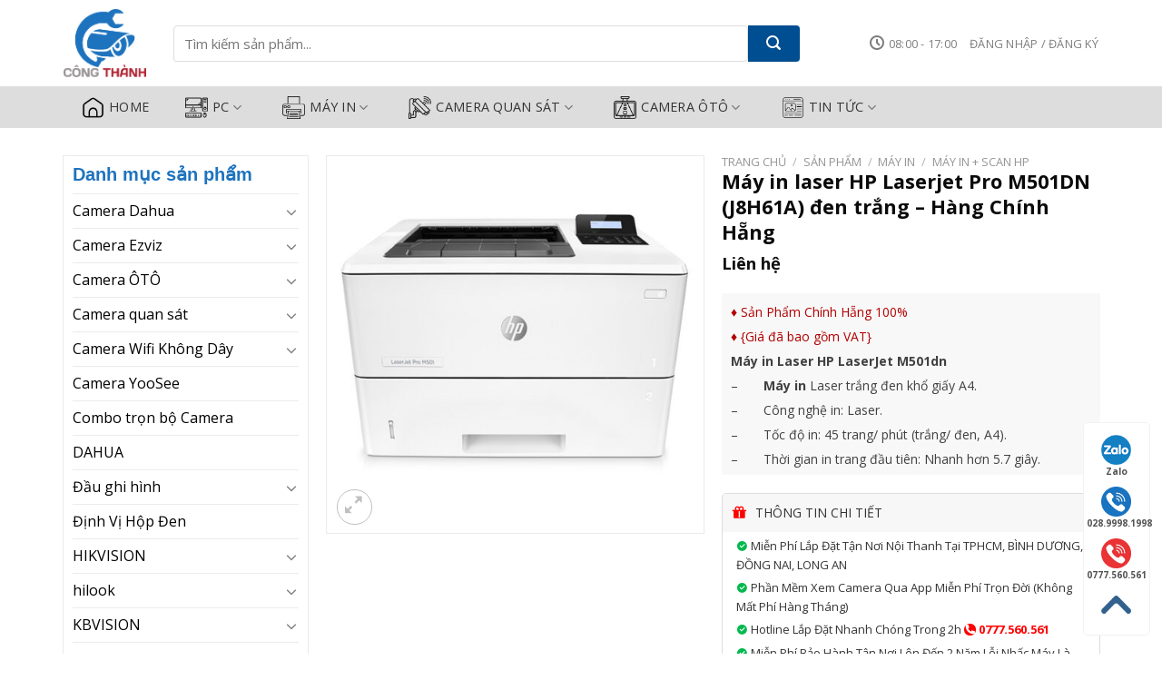

--- FILE ---
content_type: text/html; charset=UTF-8
request_url: https://cameracongthanh.com/san-pham/may-in-laser-hp-laserjet-pro-m501dn-j8h61a-den-trang-hang-chinh-hang/
body_size: 41939
content:
<!DOCTYPE html>
<html lang="vi" prefix="og: https://ogp.me/ns#" class="loading-site no-js">
<head>
	<meta charset="UTF-8" />
	<link rel="profile" href="http://gmpg.org/xfn/11" />
	<link rel="pingback" href="https://cameracongthanh.com/xmlrpc.php" />

	<script>(function(html){html.className = html.className.replace(/\bno-js\b/,'js')})(document.documentElement);</script>
        <style>
            .bd_toc_container {
                transition: ease-in-out .5s !important;
            }
            .bd_toc_container {
                border-top-left-radius:     15px;
                border-top-right-radius:    15px;
                border-bottom-right-radius: 15px;
                border-bottom-left-radius:  15px;
            }
            .bd_toc_container {
                box-shadow: 0px
                            4px
                            16px
                            0px
            rgba(0,0,0,0.03);
            }
            .bd_toc_container.scroll-to-fixed-fixed {
                margin: 0 !important;
            }
            .bd_toc_wrapper .bd_toc_header .bd_toc_switcher_hide_show_icon .bd_toc_arrow {
                border-color: #2c2f32            }
            .bd_toc_wrapper .bd_toc_header:hover .bd_toc_switcher_hide_show_icon .bd_toc_arrow {
                border-color: #7a8aa3            }
            .bd_toc_header {
                border-top-left-radius:     0px;
                border-top-right-radius:    0px;
                border-bottom-right-radius: 0px;
                border-bottom-left-radius:  0px;
            }
            .bd_toc_wrapper .bd_toc_wrapper_item .bd_toc_content .bd_toc_content_list ul li a {
                border-top-left-radius:     10px;
                border-top-right-radius:    10px;
                border-bottom-right-radius: 10px;
                border-bottom-left-radius:  10px;
            }
            .bd_toc_container .bd_toc_wrapper .bd_toc_content.list-type-disc ul li a:before {
                background-color: #2c2f32;
                top: calc( 12px + 7px );
                left: calc( 15px - 12px );
            }

        </style>
        <meta name="viewport" content="width=device-width, initial-scale=1" />
<!-- Tối ưu hóa công cụ tìm kiếm bởi Rank Math PRO - https://rankmath.com/ -->
<title>Máy in laser HP Laserjet Pro M501DN (J8H61A) đen trắng - Hàng Chính Hẵng - Camera Công Thành</title>
<meta name="description" content="♦ Sản Phẩm Chính Hẵng 100% ♦ {Giá đã bao gồm VAT} Máy in Laser HP LaserJet M501dn –       Máy in Laser trắng đen khổ giấy A4. –       Công nghệ in: Laser. –       Tốc độ in: 45 trang/ phút (trắng/ đen, A4). –       Thời gian in trang đầu tiên: Nhanh hơn 5.7 giây. –       Độ phân giải: 600 x 600 dpi, 4800 x 600 enhanced dpi. –       Chức năng: In 2 mặt tự động. –       Ngôn ngữ in: HP PCL 5, HP PCL6, HP postscript level 3 emulation, direct PDF (v 1.7) printing, URF, PCLM, PWG. –       Chu kỳ in hàng tháng: 100.000 trang. –       Màn hình hiển thị: 2-line LCD (text). –       Kết nối cổng USB 2.0 tốc độ cao. –       Bộ nhớ chuẩn: 256MB. –       Khay giấy ngõ vào: 100 tờ. –       Khay giấy ngõ ra: 250 tờ. –       Kết nối mạng: Fast Ethernet 10Base- T/100Base-Tx, Gigabit Ethernet 1000Base- –       Hỗ trợ hệ điều hành: Windows 7, Windows 8, Vista, Mac OS. –       Nguồn điện: 220VAC. –       Kích thước: 497 x 398 x 466 mm. –       Trọng lượng: 14.5kg."/>
<meta name="robots" content="index, follow, max-snippet:-1, max-video-preview:-1, max-image-preview:large"/>
<link rel="canonical" href="https://cameracongthanh.com/san-pham/may-in-laser-hp-laserjet-pro-m501dn-j8h61a-den-trang-hang-chinh-hang/" />
<meta property="og:locale" content="vi_VN" />
<meta property="og:type" content="product" />
<meta property="og:title" content="Máy in laser HP Laserjet Pro M501DN (J8H61A) đen trắng - Hàng Chính Hẵng - Camera Công Thành" />
<meta property="og:description" content="♦ Sản Phẩm Chính Hẵng 100% ♦ {Giá đã bao gồm VAT} Máy in Laser HP LaserJet M501dn –       Máy in Laser trắng đen khổ giấy A4. –       Công nghệ in: Laser. –       Tốc độ in: 45 trang/ phút (trắng/ đen, A4). –       Thời gian in trang đầu tiên: Nhanh hơn 5.7 giây. –       Độ phân giải: 600 x 600 dpi, 4800 x 600 enhanced dpi. –       Chức năng: In 2 mặt tự động. –       Ngôn ngữ in: HP PCL 5, HP PCL6, HP postscript level 3 emulation, direct PDF (v 1.7) printing, URF, PCLM, PWG. –       Chu kỳ in hàng tháng: 100.000 trang. –       Màn hình hiển thị: 2-line LCD (text). –       Kết nối cổng USB 2.0 tốc độ cao. –       Bộ nhớ chuẩn: 256MB. –       Khay giấy ngõ vào: 100 tờ. –       Khay giấy ngõ ra: 250 tờ. –       Kết nối mạng: Fast Ethernet 10Base- T/100Base-Tx, Gigabit Ethernet 1000Base- –       Hỗ trợ hệ điều hành: Windows 7, Windows 8, Vista, Mac OS. –       Nguồn điện: 220VAC. –       Kích thước: 497 x 398 x 466 mm. –       Trọng lượng: 14.5kg." />
<meta property="og:url" content="https://cameracongthanh.com/san-pham/may-in-laser-hp-laserjet-pro-m501dn-j8h61a-den-trang-hang-chinh-hang/" />
<meta property="og:site_name" content="Camera Công Thành" />
<meta property="og:updated_time" content="2024-05-10T00:59:51+07:00" />
<meta property="og:image" content="https://cameracongthanh.com/wp-content/uploads/2021/06/32377_pro_m501dn_ha1.jpg" />
<meta property="og:image:secure_url" content="https://cameracongthanh.com/wp-content/uploads/2021/06/32377_pro_m501dn_ha1.jpg" />
<meta property="og:image:width" content="600" />
<meta property="og:image:height" content="600" />
<meta property="og:image:alt" content="Máy in laser HP Laserjet Pro M501DN (J8H61A) đen trắng &#8211; Hàng Chính Hẵng" />
<meta property="og:image:type" content="image/jpeg" />
<meta property="product:price:currency" content="VND" />
<meta property="product:availability" content="instock" />
<meta name="twitter:card" content="summary_large_image" />
<meta name="twitter:title" content="Máy in laser HP Laserjet Pro M501DN (J8H61A) đen trắng - Hàng Chính Hẵng - Camera Công Thành" />
<meta name="twitter:description" content="♦ Sản Phẩm Chính Hẵng 100% ♦ {Giá đã bao gồm VAT} Máy in Laser HP LaserJet M501dn –       Máy in Laser trắng đen khổ giấy A4. –       Công nghệ in: Laser. –       Tốc độ in: 45 trang/ phút (trắng/ đen, A4). –       Thời gian in trang đầu tiên: Nhanh hơn 5.7 giây. –       Độ phân giải: 600 x 600 dpi, 4800 x 600 enhanced dpi. –       Chức năng: In 2 mặt tự động. –       Ngôn ngữ in: HP PCL 5, HP PCL6, HP postscript level 3 emulation, direct PDF (v 1.7) printing, URF, PCLM, PWG. –       Chu kỳ in hàng tháng: 100.000 trang. –       Màn hình hiển thị: 2-line LCD (text). –       Kết nối cổng USB 2.0 tốc độ cao. –       Bộ nhớ chuẩn: 256MB. –       Khay giấy ngõ vào: 100 tờ. –       Khay giấy ngõ ra: 250 tờ. –       Kết nối mạng: Fast Ethernet 10Base- T/100Base-Tx, Gigabit Ethernet 1000Base- –       Hỗ trợ hệ điều hành: Windows 7, Windows 8, Vista, Mac OS. –       Nguồn điện: 220VAC. –       Kích thước: 497 x 398 x 466 mm. –       Trọng lượng: 14.5kg." />
<meta name="twitter:image" content="https://cameracongthanh.com/wp-content/uploads/2021/06/32377_pro_m501dn_ha1.jpg" />
<meta name="twitter:label1" content="Giá" />
<meta name="twitter:data1" content="0&nbsp;&#8363;" />
<meta name="twitter:label2" content="Tình trạng sẵn có" />
<meta name="twitter:data2" content="Còn hàng" />
<script type="application/ld+json" class="rank-math-schema-pro">{"@context":"https://schema.org","@graph":[{"@type":"Organization","@id":"https://cameracongthanh.com/#organization","name":"Camera C\u00f4ng Th\u00e0nh","url":"https://cameracongthanh.com"},{"@type":"WebSite","@id":"https://cameracongthanh.com/#website","url":"https://cameracongthanh.com","name":"Camera C\u00f4ng Th\u00e0nh","publisher":{"@id":"https://cameracongthanh.com/#organization"},"inLanguage":"vi"},{"@type":"ImageObject","@id":"https://cameracongthanh.com/wp-content/uploads/2021/06/32377_pro_m501dn_ha1.jpg","url":"https://cameracongthanh.com/wp-content/uploads/2021/06/32377_pro_m501dn_ha1.jpg","width":"600","height":"600","inLanguage":"vi"},{"@type":"ItemPage","@id":"https://cameracongthanh.com/san-pham/may-in-laser-hp-laserjet-pro-m501dn-j8h61a-den-trang-hang-chinh-hang/#webpage","url":"https://cameracongthanh.com/san-pham/may-in-laser-hp-laserjet-pro-m501dn-j8h61a-den-trang-hang-chinh-hang/","name":"Ma\u0301y in laser HP Laserjet Pro M501DN (J8H61A) \u0111en tr\u0103\u0301ng - H\u00e0ng Ch\u00ednh H\u1eb5ng - Camera C\u00f4ng Th\u00e0nh","datePublished":"2021-06-19T09:59:50+07:00","dateModified":"2024-05-10T00:59:51+07:00","isPartOf":{"@id":"https://cameracongthanh.com/#website"},"primaryImageOfPage":{"@id":"https://cameracongthanh.com/wp-content/uploads/2021/06/32377_pro_m501dn_ha1.jpg"},"inLanguage":"vi"},{"@type":"Product","name":"Ma\u0301y in laser HP Laserjet Pro M501DN (J8H61A) \u0111en tr\u0103\u0301ng - H\u00e0ng Ch\u00ednh H\u1eb5ng - Camera C\u00f4ng Th\u00e0nh","description":"\u2666 S\u1ea3n Ph\u1ea9m Ch\u00ednh H\u1eb5ng 100% \u2666 {Gi\u00e1 \u0111\u00e3 bao g\u1ed3m VAT} M\u00e1y in Laser HP LaserJet M501dn \u2013\u00a0\u00a0\u00a0\u00a0\u00a0\u00a0\u00a0M\u00e1y in\u00a0Laser tr\u1eafng \u0111en kh\u1ed5 gi\u1ea5y A4. \u2013\u00a0\u00a0\u00a0\u00a0\u00a0\u00a0\u00a0C\u00f4ng ngh\u1ec7 in: Laser. \u2013\u00a0\u00a0\u00a0\u00a0\u00a0\u00a0\u00a0T\u1ed1c \u0111\u1ed9 in: 45 trang/ ph\u00fat (tr\u1eafng/ \u0111en, A4). \u2013\u00a0\u00a0\u00a0\u00a0\u00a0\u00a0\u00a0Th\u1eddi gian in trang \u0111\u1ea7u ti\u00ean: Nhanh h\u01a1n 5.7 gi\u00e2y. \u2013\u00a0\u00a0\u00a0\u00a0\u00a0\u00a0\u00a0\u0110\u1ed9 ph\u00e2n gi\u1ea3i: 600 x 600 dpi, 4800 x 600 enhanced dpi. \u2013\u00a0\u00a0\u00a0\u00a0\u00a0\u00a0\u00a0Ch\u1ee9c n\u0103ng: In 2 m\u1eb7t t\u1ef1 \u0111\u1ed9ng. \u2013\u00a0\u00a0\u00a0\u00a0\u00a0\u00a0\u00a0Ng\u00f4n ng\u1eef in: HP PCL 5, HP PCL6, HP postscript level 3 emulation, direct PDF (v 1.7) printing, URF, PCLM, PWG. \u2013\u00a0\u00a0\u00a0\u00a0\u00a0\u00a0\u00a0Chu k\u1ef3 in h\u00e0ng th\u00e1ng: 100.000 trang. \u2013\u00a0\u00a0\u00a0\u00a0\u00a0\u00a0\u00a0M\u00e0n h\u00ecnh hi\u1ec3n th\u1ecb: 2-line LCD (text). \u2013\u00a0\u00a0\u00a0\u00a0\u00a0\u00a0\u00a0K\u1ebft n\u1ed1i c\u1ed5ng USB 2.0 t\u1ed1c \u0111\u1ed9 cao. \u2013\u00a0\u00a0\u00a0\u00a0\u00a0\u00a0\u00a0B\u1ed9 nh\u1edb chu\u1ea9n: 256MB. \u2013\u00a0\u00a0\u00a0\u00a0\u00a0\u00a0\u00a0Khay gi\u1ea5y ng\u00f5 v\u00e0o: 100 t\u1edd. \u2013\u00a0\u00a0\u00a0\u00a0\u00a0\u00a0\u00a0Khay gi\u1ea5y ng\u00f5 ra: 250 t\u1edd. \u2013\u00a0\u00a0\u00a0\u00a0\u00a0\u00a0\u00a0K\u1ebft n\u1ed1i m\u1ea1ng: Fast Ethernet 10Base- T/100Base-Tx, Gigabit Ethernet 1000Base- \u2013\u00a0\u00a0\u00a0\u00a0\u00a0\u00a0\u00a0H\u1ed7 tr\u1ee3 h\u1ec7 \u0111i\u1ec1u h\u00e0nh: Windows 7, Windows 8, Vista, Mac OS. \u2013\u00a0\u00a0\u00a0\u00a0\u00a0\u00a0\u00a0Ngu\u1ed3n \u0111i\u1ec7n: 220VAC. \u2013\u00a0\u00a0\u00a0\u00a0\u00a0\u00a0\u00a0K\u00edch th\u01b0\u1edbc: 497 x 398 x 466 mm. \u2013\u00a0\u00a0\u00a0\u00a0\u00a0\u00a0\u00a0Tr\u1ecdng l\u01b0\u1ee3ng: 14.5kg.","category":"M\u00e1y in &gt; M\u00e1y in + Scan HP","mainEntityOfPage":{"@id":"https://cameracongthanh.com/san-pham/may-in-laser-hp-laserjet-pro-m501dn-j8h61a-den-trang-hang-chinh-hang/#webpage"},"image":[{"@type":"ImageObject","url":"https://cameracongthanh.com/wp-content/uploads/2021/06/32377_pro_m501dn_ha1.jpg","height":"600","width":"600"}],"offers":{"@type":"Offer","price":"0","priceCurrency":"VND","priceValidUntil":"2027-12-31","availability":"https://schema.org/InStock","itemCondition":"NewCondition","url":"https://cameracongthanh.com/san-pham/may-in-laser-hp-laserjet-pro-m501dn-j8h61a-den-trang-hang-chinh-hang/","seller":{"@type":"Organization","@id":"https://cameracongthanh.com/","name":"Camera C\u00f4ng Th\u00e0nh","url":"https://cameracongthanh.com","logo":""}},"@id":"https://cameracongthanh.com/san-pham/may-in-laser-hp-laserjet-pro-m501dn-j8h61a-den-trang-hang-chinh-hang/#richSnippet"}]}</script>
<!-- /Plugin SEO WordPress Rank Math -->

<link rel='dns-prefetch' href='//cdn.jsdelivr.net' />
<link rel='dns-prefetch' href='//fonts.googleapis.com' />
<link href='https://fonts.gstatic.com' crossorigin rel='preconnect' />
<link rel='prefetch' href='https://cameracongthanh.com/wp-content/themes/flatsome/assets/js/flatsome.js?ver=a0a7aee297766598a20e' />
<link rel='prefetch' href='https://cameracongthanh.com/wp-content/themes/flatsome/assets/js/chunk.slider.js?ver=3.18.6' />
<link rel='prefetch' href='https://cameracongthanh.com/wp-content/themes/flatsome/assets/js/chunk.popups.js?ver=3.18.6' />
<link rel='prefetch' href='https://cameracongthanh.com/wp-content/themes/flatsome/assets/js/chunk.tooltips.js?ver=3.18.6' />
<link rel='prefetch' href='https://cameracongthanh.com/wp-content/themes/flatsome/assets/js/woocommerce.js?ver=49415fe6a9266f32f1f2' />
<link rel="alternate" type="application/rss+xml" title="Dòng thông tin Camera Công Thành &raquo;" href="https://cameracongthanh.com/feed/" />
<link rel="alternate" type="application/rss+xml" title="Camera Công Thành &raquo; Dòng bình luận" href="https://cameracongthanh.com/comments/feed/" />
<link rel="alternate" type="application/rss+xml" title="Camera Công Thành &raquo; Máy in laser HP Laserjet Pro M501DN (J8H61A) đen trắng &#8211; Hàng Chính Hẵng Dòng bình luận" href="https://cameracongthanh.com/san-pham/may-in-laser-hp-laserjet-pro-m501dn-j8h61a-den-trang-hang-chinh-hang/feed/" />
<link rel="alternate" title="oNhúng (JSON)" type="application/json+oembed" href="https://cameracongthanh.com/wp-json/oembed/1.0/embed?url=https%3A%2F%2Fcameracongthanh.com%2Fsan-pham%2Fmay-in-laser-hp-laserjet-pro-m501dn-j8h61a-den-trang-hang-chinh-hang%2F" />
<link rel="alternate" title="oNhúng (XML)" type="text/xml+oembed" href="https://cameracongthanh.com/wp-json/oembed/1.0/embed?url=https%3A%2F%2Fcameracongthanh.com%2Fsan-pham%2Fmay-in-laser-hp-laserjet-pro-m501dn-j8h61a-den-trang-hang-chinh-hang%2F&#038;format=xml" />
<style id='wp-img-auto-sizes-contain-inline-css' type='text/css'>
img:is([sizes=auto i],[sizes^="auto," i]){contain-intrinsic-size:3000px 1500px}
/*# sourceURL=wp-img-auto-sizes-contain-inline-css */
</style>

<style id='wp-emoji-styles-inline-css' type='text/css'>

	img.wp-smiley, img.emoji {
		display: inline !important;
		border: none !important;
		box-shadow: none !important;
		height: 1em !important;
		width: 1em !important;
		margin: 0 0.07em !important;
		vertical-align: -0.1em !important;
		background: none !important;
		padding: 0 !important;
	}
/*# sourceURL=wp-emoji-styles-inline-css */
</style>
<style id='wp-block-library-inline-css' type='text/css'>
:root{--wp-block-synced-color:#7a00df;--wp-block-synced-color--rgb:122,0,223;--wp-bound-block-color:var(--wp-block-synced-color);--wp-editor-canvas-background:#ddd;--wp-admin-theme-color:#007cba;--wp-admin-theme-color--rgb:0,124,186;--wp-admin-theme-color-darker-10:#006ba1;--wp-admin-theme-color-darker-10--rgb:0,107,160.5;--wp-admin-theme-color-darker-20:#005a87;--wp-admin-theme-color-darker-20--rgb:0,90,135;--wp-admin-border-width-focus:2px}@media (min-resolution:192dpi){:root{--wp-admin-border-width-focus:1.5px}}.wp-element-button{cursor:pointer}:root .has-very-light-gray-background-color{background-color:#eee}:root .has-very-dark-gray-background-color{background-color:#313131}:root .has-very-light-gray-color{color:#eee}:root .has-very-dark-gray-color{color:#313131}:root .has-vivid-green-cyan-to-vivid-cyan-blue-gradient-background{background:linear-gradient(135deg,#00d084,#0693e3)}:root .has-purple-crush-gradient-background{background:linear-gradient(135deg,#34e2e4,#4721fb 50%,#ab1dfe)}:root .has-hazy-dawn-gradient-background{background:linear-gradient(135deg,#faaca8,#dad0ec)}:root .has-subdued-olive-gradient-background{background:linear-gradient(135deg,#fafae1,#67a671)}:root .has-atomic-cream-gradient-background{background:linear-gradient(135deg,#fdd79a,#004a59)}:root .has-nightshade-gradient-background{background:linear-gradient(135deg,#330968,#31cdcf)}:root .has-midnight-gradient-background{background:linear-gradient(135deg,#020381,#2874fc)}:root{--wp--preset--font-size--normal:16px;--wp--preset--font-size--huge:42px}.has-regular-font-size{font-size:1em}.has-larger-font-size{font-size:2.625em}.has-normal-font-size{font-size:var(--wp--preset--font-size--normal)}.has-huge-font-size{font-size:var(--wp--preset--font-size--huge)}.has-text-align-center{text-align:center}.has-text-align-left{text-align:left}.has-text-align-right{text-align:right}.has-fit-text{white-space:nowrap!important}#end-resizable-editor-section{display:none}.aligncenter{clear:both}.items-justified-left{justify-content:flex-start}.items-justified-center{justify-content:center}.items-justified-right{justify-content:flex-end}.items-justified-space-between{justify-content:space-between}.screen-reader-text{border:0;clip-path:inset(50%);height:1px;margin:-1px;overflow:hidden;padding:0;position:absolute;width:1px;word-wrap:normal!important}.screen-reader-text:focus{background-color:#ddd;clip-path:none;color:#444;display:block;font-size:1em;height:auto;left:5px;line-height:normal;padding:15px 23px 14px;text-decoration:none;top:5px;width:auto;z-index:100000}html :where(.has-border-color){border-style:solid}html :where([style*=border-top-color]){border-top-style:solid}html :where([style*=border-right-color]){border-right-style:solid}html :where([style*=border-bottom-color]){border-bottom-style:solid}html :where([style*=border-left-color]){border-left-style:solid}html :where([style*=border-width]){border-style:solid}html :where([style*=border-top-width]){border-top-style:solid}html :where([style*=border-right-width]){border-right-style:solid}html :where([style*=border-bottom-width]){border-bottom-style:solid}html :where([style*=border-left-width]){border-left-style:solid}html :where(img[class*=wp-image-]){height:auto;max-width:100%}:where(figure){margin:0 0 1em}html :where(.is-position-sticky){--wp-admin--admin-bar--position-offset:var(--wp-admin--admin-bar--height,0px)}@media screen and (max-width:600px){html :where(.is-position-sticky){--wp-admin--admin-bar--position-offset:0px}}

/*# sourceURL=wp-block-library-inline-css */
</style><link rel='stylesheet' id='wc-blocks-style-css' href='https://cameracongthanh.com/wp-content/plugins/woocommerce/assets/client/blocks/wc-blocks.css?ver=wc-10.2.3' type='text/css' media='all' />
<style id='global-styles-inline-css' type='text/css'>
:root{--wp--preset--aspect-ratio--square: 1;--wp--preset--aspect-ratio--4-3: 4/3;--wp--preset--aspect-ratio--3-4: 3/4;--wp--preset--aspect-ratio--3-2: 3/2;--wp--preset--aspect-ratio--2-3: 2/3;--wp--preset--aspect-ratio--16-9: 16/9;--wp--preset--aspect-ratio--9-16: 9/16;--wp--preset--color--black: #000000;--wp--preset--color--cyan-bluish-gray: #abb8c3;--wp--preset--color--white: #ffffff;--wp--preset--color--pale-pink: #f78da7;--wp--preset--color--vivid-red: #cf2e2e;--wp--preset--color--luminous-vivid-orange: #ff6900;--wp--preset--color--luminous-vivid-amber: #fcb900;--wp--preset--color--light-green-cyan: #7bdcb5;--wp--preset--color--vivid-green-cyan: #00d084;--wp--preset--color--pale-cyan-blue: #8ed1fc;--wp--preset--color--vivid-cyan-blue: #0693e3;--wp--preset--color--vivid-purple: #9b51e0;--wp--preset--color--primary: #1e73be;--wp--preset--color--secondary: #004a8b;--wp--preset--color--success: #7a9c59;--wp--preset--color--alert: #b20000;--wp--preset--gradient--vivid-cyan-blue-to-vivid-purple: linear-gradient(135deg,rgb(6,147,227) 0%,rgb(155,81,224) 100%);--wp--preset--gradient--light-green-cyan-to-vivid-green-cyan: linear-gradient(135deg,rgb(122,220,180) 0%,rgb(0,208,130) 100%);--wp--preset--gradient--luminous-vivid-amber-to-luminous-vivid-orange: linear-gradient(135deg,rgb(252,185,0) 0%,rgb(255,105,0) 100%);--wp--preset--gradient--luminous-vivid-orange-to-vivid-red: linear-gradient(135deg,rgb(255,105,0) 0%,rgb(207,46,46) 100%);--wp--preset--gradient--very-light-gray-to-cyan-bluish-gray: linear-gradient(135deg,rgb(238,238,238) 0%,rgb(169,184,195) 100%);--wp--preset--gradient--cool-to-warm-spectrum: linear-gradient(135deg,rgb(74,234,220) 0%,rgb(151,120,209) 20%,rgb(207,42,186) 40%,rgb(238,44,130) 60%,rgb(251,105,98) 80%,rgb(254,248,76) 100%);--wp--preset--gradient--blush-light-purple: linear-gradient(135deg,rgb(255,206,236) 0%,rgb(152,150,240) 100%);--wp--preset--gradient--blush-bordeaux: linear-gradient(135deg,rgb(254,205,165) 0%,rgb(254,45,45) 50%,rgb(107,0,62) 100%);--wp--preset--gradient--luminous-dusk: linear-gradient(135deg,rgb(255,203,112) 0%,rgb(199,81,192) 50%,rgb(65,88,208) 100%);--wp--preset--gradient--pale-ocean: linear-gradient(135deg,rgb(255,245,203) 0%,rgb(182,227,212) 50%,rgb(51,167,181) 100%);--wp--preset--gradient--electric-grass: linear-gradient(135deg,rgb(202,248,128) 0%,rgb(113,206,126) 100%);--wp--preset--gradient--midnight: linear-gradient(135deg,rgb(2,3,129) 0%,rgb(40,116,252) 100%);--wp--preset--font-size--small: 13px;--wp--preset--font-size--medium: 20px;--wp--preset--font-size--large: 36px;--wp--preset--font-size--x-large: 42px;--wp--preset--spacing--20: 0.44rem;--wp--preset--spacing--30: 0.67rem;--wp--preset--spacing--40: 1rem;--wp--preset--spacing--50: 1.5rem;--wp--preset--spacing--60: 2.25rem;--wp--preset--spacing--70: 3.38rem;--wp--preset--spacing--80: 5.06rem;--wp--preset--shadow--natural: 6px 6px 9px rgba(0, 0, 0, 0.2);--wp--preset--shadow--deep: 12px 12px 50px rgba(0, 0, 0, 0.4);--wp--preset--shadow--sharp: 6px 6px 0px rgba(0, 0, 0, 0.2);--wp--preset--shadow--outlined: 6px 6px 0px -3px rgb(255, 255, 255), 6px 6px rgb(0, 0, 0);--wp--preset--shadow--crisp: 6px 6px 0px rgb(0, 0, 0);}:where(body) { margin: 0; }.wp-site-blocks > .alignleft { float: left; margin-right: 2em; }.wp-site-blocks > .alignright { float: right; margin-left: 2em; }.wp-site-blocks > .aligncenter { justify-content: center; margin-left: auto; margin-right: auto; }:where(.is-layout-flex){gap: 0.5em;}:where(.is-layout-grid){gap: 0.5em;}.is-layout-flow > .alignleft{float: left;margin-inline-start: 0;margin-inline-end: 2em;}.is-layout-flow > .alignright{float: right;margin-inline-start: 2em;margin-inline-end: 0;}.is-layout-flow > .aligncenter{margin-left: auto !important;margin-right: auto !important;}.is-layout-constrained > .alignleft{float: left;margin-inline-start: 0;margin-inline-end: 2em;}.is-layout-constrained > .alignright{float: right;margin-inline-start: 2em;margin-inline-end: 0;}.is-layout-constrained > .aligncenter{margin-left: auto !important;margin-right: auto !important;}.is-layout-constrained > :where(:not(.alignleft):not(.alignright):not(.alignfull)){margin-left: auto !important;margin-right: auto !important;}body .is-layout-flex{display: flex;}.is-layout-flex{flex-wrap: wrap;align-items: center;}.is-layout-flex > :is(*, div){margin: 0;}body .is-layout-grid{display: grid;}.is-layout-grid > :is(*, div){margin: 0;}body{padding-top: 0px;padding-right: 0px;padding-bottom: 0px;padding-left: 0px;}a:where(:not(.wp-element-button)){text-decoration: none;}:root :where(.wp-element-button, .wp-block-button__link){background-color: #32373c;border-width: 0;color: #fff;font-family: inherit;font-size: inherit;font-style: inherit;font-weight: inherit;letter-spacing: inherit;line-height: inherit;padding-top: calc(0.667em + 2px);padding-right: calc(1.333em + 2px);padding-bottom: calc(0.667em + 2px);padding-left: calc(1.333em + 2px);text-decoration: none;text-transform: inherit;}.has-black-color{color: var(--wp--preset--color--black) !important;}.has-cyan-bluish-gray-color{color: var(--wp--preset--color--cyan-bluish-gray) !important;}.has-white-color{color: var(--wp--preset--color--white) !important;}.has-pale-pink-color{color: var(--wp--preset--color--pale-pink) !important;}.has-vivid-red-color{color: var(--wp--preset--color--vivid-red) !important;}.has-luminous-vivid-orange-color{color: var(--wp--preset--color--luminous-vivid-orange) !important;}.has-luminous-vivid-amber-color{color: var(--wp--preset--color--luminous-vivid-amber) !important;}.has-light-green-cyan-color{color: var(--wp--preset--color--light-green-cyan) !important;}.has-vivid-green-cyan-color{color: var(--wp--preset--color--vivid-green-cyan) !important;}.has-pale-cyan-blue-color{color: var(--wp--preset--color--pale-cyan-blue) !important;}.has-vivid-cyan-blue-color{color: var(--wp--preset--color--vivid-cyan-blue) !important;}.has-vivid-purple-color{color: var(--wp--preset--color--vivid-purple) !important;}.has-primary-color{color: var(--wp--preset--color--primary) !important;}.has-secondary-color{color: var(--wp--preset--color--secondary) !important;}.has-success-color{color: var(--wp--preset--color--success) !important;}.has-alert-color{color: var(--wp--preset--color--alert) !important;}.has-black-background-color{background-color: var(--wp--preset--color--black) !important;}.has-cyan-bluish-gray-background-color{background-color: var(--wp--preset--color--cyan-bluish-gray) !important;}.has-white-background-color{background-color: var(--wp--preset--color--white) !important;}.has-pale-pink-background-color{background-color: var(--wp--preset--color--pale-pink) !important;}.has-vivid-red-background-color{background-color: var(--wp--preset--color--vivid-red) !important;}.has-luminous-vivid-orange-background-color{background-color: var(--wp--preset--color--luminous-vivid-orange) !important;}.has-luminous-vivid-amber-background-color{background-color: var(--wp--preset--color--luminous-vivid-amber) !important;}.has-light-green-cyan-background-color{background-color: var(--wp--preset--color--light-green-cyan) !important;}.has-vivid-green-cyan-background-color{background-color: var(--wp--preset--color--vivid-green-cyan) !important;}.has-pale-cyan-blue-background-color{background-color: var(--wp--preset--color--pale-cyan-blue) !important;}.has-vivid-cyan-blue-background-color{background-color: var(--wp--preset--color--vivid-cyan-blue) !important;}.has-vivid-purple-background-color{background-color: var(--wp--preset--color--vivid-purple) !important;}.has-primary-background-color{background-color: var(--wp--preset--color--primary) !important;}.has-secondary-background-color{background-color: var(--wp--preset--color--secondary) !important;}.has-success-background-color{background-color: var(--wp--preset--color--success) !important;}.has-alert-background-color{background-color: var(--wp--preset--color--alert) !important;}.has-black-border-color{border-color: var(--wp--preset--color--black) !important;}.has-cyan-bluish-gray-border-color{border-color: var(--wp--preset--color--cyan-bluish-gray) !important;}.has-white-border-color{border-color: var(--wp--preset--color--white) !important;}.has-pale-pink-border-color{border-color: var(--wp--preset--color--pale-pink) !important;}.has-vivid-red-border-color{border-color: var(--wp--preset--color--vivid-red) !important;}.has-luminous-vivid-orange-border-color{border-color: var(--wp--preset--color--luminous-vivid-orange) !important;}.has-luminous-vivid-amber-border-color{border-color: var(--wp--preset--color--luminous-vivid-amber) !important;}.has-light-green-cyan-border-color{border-color: var(--wp--preset--color--light-green-cyan) !important;}.has-vivid-green-cyan-border-color{border-color: var(--wp--preset--color--vivid-green-cyan) !important;}.has-pale-cyan-blue-border-color{border-color: var(--wp--preset--color--pale-cyan-blue) !important;}.has-vivid-cyan-blue-border-color{border-color: var(--wp--preset--color--vivid-cyan-blue) !important;}.has-vivid-purple-border-color{border-color: var(--wp--preset--color--vivid-purple) !important;}.has-primary-border-color{border-color: var(--wp--preset--color--primary) !important;}.has-secondary-border-color{border-color: var(--wp--preset--color--secondary) !important;}.has-success-border-color{border-color: var(--wp--preset--color--success) !important;}.has-alert-border-color{border-color: var(--wp--preset--color--alert) !important;}.has-vivid-cyan-blue-to-vivid-purple-gradient-background{background: var(--wp--preset--gradient--vivid-cyan-blue-to-vivid-purple) !important;}.has-light-green-cyan-to-vivid-green-cyan-gradient-background{background: var(--wp--preset--gradient--light-green-cyan-to-vivid-green-cyan) !important;}.has-luminous-vivid-amber-to-luminous-vivid-orange-gradient-background{background: var(--wp--preset--gradient--luminous-vivid-amber-to-luminous-vivid-orange) !important;}.has-luminous-vivid-orange-to-vivid-red-gradient-background{background: var(--wp--preset--gradient--luminous-vivid-orange-to-vivid-red) !important;}.has-very-light-gray-to-cyan-bluish-gray-gradient-background{background: var(--wp--preset--gradient--very-light-gray-to-cyan-bluish-gray) !important;}.has-cool-to-warm-spectrum-gradient-background{background: var(--wp--preset--gradient--cool-to-warm-spectrum) !important;}.has-blush-light-purple-gradient-background{background: var(--wp--preset--gradient--blush-light-purple) !important;}.has-blush-bordeaux-gradient-background{background: var(--wp--preset--gradient--blush-bordeaux) !important;}.has-luminous-dusk-gradient-background{background: var(--wp--preset--gradient--luminous-dusk) !important;}.has-pale-ocean-gradient-background{background: var(--wp--preset--gradient--pale-ocean) !important;}.has-electric-grass-gradient-background{background: var(--wp--preset--gradient--electric-grass) !important;}.has-midnight-gradient-background{background: var(--wp--preset--gradient--midnight) !important;}.has-small-font-size{font-size: var(--wp--preset--font-size--small) !important;}.has-medium-font-size{font-size: var(--wp--preset--font-size--medium) !important;}.has-large-font-size{font-size: var(--wp--preset--font-size--large) !important;}.has-x-large-font-size{font-size: var(--wp--preset--font-size--x-large) !important;}
/*# sourceURL=global-styles-inline-css */
</style>

<link rel='stylesheet' id='contact-form-7-css' href='https://cameracongthanh.com/wp-content/plugins/contact-form-7/includes/css/styles.css?ver=5.9.5' type='text/css' media='all' />
<link rel='stylesheet' id='sago-remixicon-css' href='https://cdn.jsdelivr.net/npm/remixicon@3.5.0/fonts/remixicon.css?ver=3.5.0' type='text/css' media='all' />
<link rel='stylesheet' id='sago-plugin-style-css' href='https://cameracongthanh.com/wp-content/plugins/sago-flatsome-addons/assets/css/plugin-sago.css?ver=1.0.0' type='text/css' media='all' />
<link rel='stylesheet' id='photoswipe-css' href='https://cameracongthanh.com/wp-content/plugins/woocommerce/assets/css/photoswipe/photoswipe.min.css?ver=10.2.3' type='text/css' media='all' />
<link rel='stylesheet' id='photoswipe-default-skin-css' href='https://cameracongthanh.com/wp-content/plugins/woocommerce/assets/css/photoswipe/default-skin/default-skin.min.css?ver=10.2.3' type='text/css' media='all' />
<style id='woocommerce-inline-inline-css' type='text/css'>
.woocommerce form .form-row .required { visibility: visible; }
/*# sourceURL=woocommerce-inline-inline-css */
</style>
<link rel='stylesheet' id='boomdevs-toc-css' href='https://cameracongthanh.com/wp-content/plugins/top-table-of-contents/public/css/boomdevs-toc-public.css?ver=1.3.30' type='text/css' media='all' />
<link rel='stylesheet' id='brands-styles-css' href='https://cameracongthanh.com/wp-content/plugins/woocommerce/assets/css/brands.css?ver=10.2.3' type='text/css' media='all' />
<link rel='stylesheet' id='flatsome-main-css' href='https://cameracongthanh.com/wp-content/themes/flatsome/assets/css/flatsome.css?ver=3.18.6' type='text/css' media='all' />
<style id='flatsome-main-inline-css' type='text/css'>
@font-face {
				font-family: "fl-icons";
				font-display: block;
				src: url(https://cameracongthanh.com/wp-content/themes/flatsome/assets/css/icons/fl-icons.eot?v=3.18.6);
				src:
					url(https://cameracongthanh.com/wp-content/themes/flatsome/assets/css/icons/fl-icons.eot#iefix?v=3.18.6) format("embedded-opentype"),
					url(https://cameracongthanh.com/wp-content/themes/flatsome/assets/css/icons/fl-icons.woff2?v=3.18.6) format("woff2"),
					url(https://cameracongthanh.com/wp-content/themes/flatsome/assets/css/icons/fl-icons.ttf?v=3.18.6) format("truetype"),
					url(https://cameracongthanh.com/wp-content/themes/flatsome/assets/css/icons/fl-icons.woff?v=3.18.6) format("woff"),
					url(https://cameracongthanh.com/wp-content/themes/flatsome/assets/css/icons/fl-icons.svg?v=3.18.6#fl-icons) format("svg");
			}
/*# sourceURL=flatsome-main-inline-css */
</style>
<link rel='stylesheet' id='flatsome-shop-css' href='https://cameracongthanh.com/wp-content/themes/flatsome/assets/css/flatsome-shop.css?ver=3.18.6' type='text/css' media='all' />
<link rel='stylesheet' id='flatsome-style-css' href='https://cameracongthanh.com/wp-content/themes/flatsome-child/style.css?ver=3.18.6.1712667480' type='text/css' media='all' />
<link rel='stylesheet' id='flatsome-googlefonts-css' href='//fonts.googleapis.com/css?family=Open+Sans%3Aregular%2C700%2Cregular%2Cregular%2Cregular&#038;display=swap&#038;ver=3.9' type='text/css' media='all' />
<script type="text/javascript" src="https://cameracongthanh.com/wp-includes/js/jquery/jquery.min.js?ver=3.7.1" id="jquery-core-js"></script>
<script type="text/javascript" src="https://cameracongthanh.com/wp-includes/js/jquery/jquery-migrate.min.js?ver=3.4.1" id="jquery-migrate-js"></script>
<script type="text/javascript" src="https://cameracongthanh.com/wp-content/plugins/woocommerce/assets/js/jquery-blockui/jquery.blockUI.min.js?ver=2.7.0-wc.10.2.3" id="jquery-blockui-js" data-wp-strategy="defer"></script>
<script type="text/javascript" id="wc-add-to-cart-js-extra">
/* <![CDATA[ */
var wc_add_to_cart_params = {"ajax_url":"/wp-admin/admin-ajax.php","wc_ajax_url":"/?wc-ajax=%%endpoint%%","i18n_view_cart":"Xem gi\u1ecf h\u00e0ng","cart_url":"https://cameracongthanh.com/gio-hang/","is_cart":"","cart_redirect_after_add":"no"};
//# sourceURL=wc-add-to-cart-js-extra
/* ]]> */
</script>
<script type="text/javascript" src="https://cameracongthanh.com/wp-content/plugins/woocommerce/assets/js/frontend/add-to-cart.min.js?ver=10.2.3" id="wc-add-to-cart-js" defer="defer" data-wp-strategy="defer"></script>
<script type="text/javascript" src="https://cameracongthanh.com/wp-content/plugins/woocommerce/assets/js/photoswipe/photoswipe.min.js?ver=4.1.1-wc.10.2.3" id="photoswipe-js" defer="defer" data-wp-strategy="defer"></script>
<script type="text/javascript" src="https://cameracongthanh.com/wp-content/plugins/woocommerce/assets/js/photoswipe/photoswipe-ui-default.min.js?ver=4.1.1-wc.10.2.3" id="photoswipe-ui-default-js" defer="defer" data-wp-strategy="defer"></script>
<script type="text/javascript" id="wc-single-product-js-extra">
/* <![CDATA[ */
var wc_single_product_params = {"i18n_required_rating_text":"Vui l\u00f2ng ch\u1ecdn m\u1ed9t m\u1ee9c \u0111\u00e1nh gi\u00e1","i18n_rating_options":["1 tr\u00ean 5 sao","2 tr\u00ean 5 sao","3 tr\u00ean 5 sao","4 tr\u00ean 5 sao","5 tr\u00ean 5 sao"],"i18n_product_gallery_trigger_text":"Xem th\u01b0 vi\u1ec7n \u1ea3nh to\u00e0n m\u00e0n h\u00ecnh","review_rating_required":"yes","flexslider":{"rtl":false,"animation":"slide","smoothHeight":true,"directionNav":false,"controlNav":"thumbnails","slideshow":false,"animationSpeed":500,"animationLoop":false,"allowOneSlide":false},"zoom_enabled":"","zoom_options":[],"photoswipe_enabled":"1","photoswipe_options":{"shareEl":false,"closeOnScroll":false,"history":false,"hideAnimationDuration":0,"showAnimationDuration":0},"flexslider_enabled":""};
//# sourceURL=wc-single-product-js-extra
/* ]]> */
</script>
<script type="text/javascript" src="https://cameracongthanh.com/wp-content/plugins/woocommerce/assets/js/frontend/single-product.min.js?ver=10.2.3" id="wc-single-product-js" defer="defer" data-wp-strategy="defer"></script>
<script type="text/javascript" src="https://cameracongthanh.com/wp-content/plugins/woocommerce/assets/js/js-cookie/js.cookie.min.js?ver=2.1.4-wc.10.2.3" id="js-cookie-js" data-wp-strategy="defer"></script>
<link rel="https://api.w.org/" href="https://cameracongthanh.com/wp-json/" /><link rel="alternate" title="JSON" type="application/json" href="https://cameracongthanh.com/wp-json/wp/v2/product/2671" /><link rel="EditURI" type="application/rsd+xml" title="RSD" href="https://cameracongthanh.com/xmlrpc.php?rsd" />
<meta name="generator" content="WordPress 6.9" />
<link rel='shortlink' href='https://cameracongthanh.com/?p=2671' />
<style>.bg{opacity: 0; transition: opacity 1s; -webkit-transition: opacity 1s;} .bg-loaded{opacity: 1;}</style><meta name="google-site-verification" content="_vIsJqv3GTjimnqC1t_bd9z2Eq1gYTpYqab1HrVBpxU" />

<!-- Google Tag Manager -->
<script>(function(w,d,s,l,i){w[l]=w[l]||[];w[l].push({'gtm.start':
new Date().getTime(),event:'gtm.js'});var f=d.getElementsByTagName(s)[0],
j=d.createElement(s),dl=l!='dataLayer'?'&l='+l:'';j.async=true;j.src=
'https://www.googletagmanager.com/gtm.js?id='+i+dl;f.parentNode.insertBefore(j,f);
})(window,document,'script','dataLayer','GTM-MMZ89FC');</script>
<!-- End Google Tag Manager -->

<meta name="google-site-verification" content="R_uTLNDJb7aDPC2lxlGHmsC7wfyGbIncjqYn9Hw92dQ" />	<noscript><style>.woocommerce-product-gallery{ opacity: 1 !important; }</style></noscript>
	<style type="text/css">.bd_toc_container{width:100%!important;}.bd_toc_wrapper{padding-top:20px!important;padding-right:25px!important;padding-bottom:20px!important;padding-left:25px!important;}.bd_toc_container{margin-top:0px!important;margin-bottom:30px!important;}.bd_toc_container{background-color:#ffffff!important;}.bd_toc_container{border-top-width:1px!important;border-right-width:1px!important;border-bottom-width:1px!important;border-left-width:1px!important;border-color:#efefef!important;border-style:solid!important;}.bd_toc_header_title{font-size:22px!important;line-height:40px!important;}.bd_toc_wrapper .bd_toc_header .bd_toc_header_title{color:#2c2f32!important;}.bd_toc_wrapper .bd_toc_header:hover .bd_toc_header_title{color:#7a8aa3!important;}.bd_toc_header{padding-top:0px!important;padding-right:2px!important;padding-bottom:0px!important;padding-left:0px!important;}.bd_toc_header.active{margin-top:0px!important;margin-right:0px!important;margin-bottom:15px!important;margin-left:0px!important;}.bd_toc_content_list .bd_toc_content_list_item ul > li > a{font-size:14px!important;line-height:20px!important;}.bd_toc_wrapper .bd_toc_wrapper_item .bd_toc_content .bd_toc_content_list_item ul li a{padding-top:12px!important;padding-right:45px!important;padding-bottom:12px!important;padding-left:15px!important;}.bd_toc_wrapper .bd_toc_wrapper_item .bd_toc_content .bd_toc_content_list_item ul li a{margin-top:0px!important;margin-right:0px!important;margin-bottom:0px!important;margin-left:0px!important;}.bd_toc_wrapper .bd_toc_wrapper_item .bd_toc_content .bd_toc_content_list ul li a{border-top-width:0px;border-right-width:0px;border-bottom-width:0px;border-left-width:0px;border-color:#ffffff;border-style:solid;}.bd_toc_content{background-color:#ffffff!important;}.bd_toc_wrapper .bd_toc_wrapper_item .bd_toc_content .bd_toc_content_list ul li a{background-color:#ffffff!important;}.bd_toc_wrapper .bd_toc_wrapper_item .bd_toc_content .bd_toc_content_list ul li.current > a{background-color:#f7f7f7!important;}.bd_toc_wrapper .bd_toc_wrapper_item .bd_toc_content .bd_toc_content_list ul li a, .bd_toc_container .bd_toc_wrapper .bd_toc_content_list_item ul li .collaps-button .toggle-icon{color:#2c2f32;}.bd_toc_wrapper .bd_toc_wrapper_item .bd_toc_content .bd_toc_content_list ul li a:hover, .bd_toc_container .bd_toc_wrapper .bd_toc_content_list_item ul li .collaps-button .toggle-icon:hover{color:#7a8aa3;}.bd_toc_wrapper .bd_toc_wrapper_item .bd_toc_content .bd_toc_content_list ul li.current > a,.bd_toc_container .bd_toc_wrapper .bd_toc_content_list_item ul li.current>.collaps-button .toggle-icon{color:#2c2f32;}</style><link rel="icon" href="https://cameracongthanh.com/wp-content/uploads/2021/05/cropped-logo-100x100.png" sizes="32x32" />
<link rel="icon" href="https://cameracongthanh.com/wp-content/uploads/2021/05/cropped-logo-300x300.png" sizes="192x192" />
<link rel="apple-touch-icon" href="https://cameracongthanh.com/wp-content/uploads/2021/05/cropped-logo-300x300.png" />
<meta name="msapplication-TileImage" content="https://cameracongthanh.com/wp-content/uploads/2021/05/cropped-logo-300x300.png" />
<style id="custom-css" type="text/css">:root {--primary-color: #1e73be;--fs-color-primary: #1e73be;--fs-color-secondary: #004a8b;--fs-color-success: #7a9c59;--fs-color-alert: #b20000;--fs-experimental-link-color: #1e73be;--fs-experimental-link-color-hover: #004a8b;}.tooltipster-base {--tooltip-color: #fff;--tooltip-bg-color: #000;}.off-canvas-right .mfp-content, .off-canvas-left .mfp-content {--drawer-width: 300px;}.off-canvas .mfp-content.off-canvas-cart {--drawer-width: 360px;}.container-width, .full-width .ubermenu-nav, .container, .row{max-width: 1170px}.row.row-collapse{max-width: 1140px}.row.row-small{max-width: 1162.5px}.row.row-large{max-width: 1200px}.header-main{height: 95px}#logo img{max-height: 95px}#logo{width:91px;}#logo img{padding:4px 0;}.header-bottom{min-height: 45px}.header-top{min-height: 35px}.transparent .header-main{height: 30px}.transparent #logo img{max-height: 30px}.has-transparent + .page-title:first-of-type,.has-transparent + #main > .page-title,.has-transparent + #main > div > .page-title,.has-transparent + #main .page-header-wrapper:first-of-type .page-title{padding-top: 110px;}.transparent .header-wrapper{background-color: rgba(255,255,255,0)!important;}.transparent .top-divider{display: none;}.header.show-on-scroll,.stuck .header-main{height:85px!important}.stuck #logo img{max-height: 85px!important}.search-form{ width: 90%;}.header-bg-color {background-color: rgba(255,255,255,0.9)}.header-bottom {background-color: #dddddd}.header-main .nav > li > a{line-height: 16px }.stuck .header-main .nav > li > a{line-height: 7px }.header-bottom-nav > li > a{line-height: 46px }@media (max-width: 549px) {.header-main{height: 70px}#logo img{max-height: 70px}}.main-menu-overlay{background-color: #1e73be}.nav-dropdown{font-size:100%}.nav-dropdown-has-arrow li.has-dropdown:after{border-bottom-color: #ffffff;}.nav .nav-dropdown{background-color: #ffffff}body{color: #2d2d2d}h1,h2,h3,h4,h5,h6,.heading-font{color: #0a0a0a;}body{font-size: 100%;}@media screen and (max-width: 549px){body{font-size: 100%;}}body{font-family: "Open Sans", sans-serif;}body {font-weight: 400;font-style: normal;}.nav > li > a {font-family: "Open Sans", sans-serif;}.mobile-sidebar-levels-2 .nav > li > ul > li > a {font-family: "Open Sans", sans-serif;}.nav > li > a,.mobile-sidebar-levels-2 .nav > li > ul > li > a {font-weight: 400;font-style: normal;}h1,h2,h3,h4,h5,h6,.heading-font, .off-canvas-center .nav-sidebar.nav-vertical > li > a{font-family: "Open Sans", sans-serif;}h1,h2,h3,h4,h5,h6,.heading-font,.banner h1,.banner h2 {font-weight: 700;font-style: normal;}.alt-font{font-family: "Open Sans", sans-serif;}.alt-font {font-weight: 400!important;font-style: normal!important;}.header:not(.transparent) .header-bottom-nav.nav > li > a{color: #333333;}.header:not(.transparent) .header-bottom-nav.nav > li > a:hover,.header:not(.transparent) .header-bottom-nav.nav > li.active > a,.header:not(.transparent) .header-bottom-nav.nav > li.current > a,.header:not(.transparent) .header-bottom-nav.nav > li > a.active,.header:not(.transparent) .header-bottom-nav.nav > li > a.current{color: #1e73be;}.header-bottom-nav.nav-line-bottom > li > a:before,.header-bottom-nav.nav-line-grow > li > a:before,.header-bottom-nav.nav-line > li > a:before,.header-bottom-nav.nav-box > li > a:hover,.header-bottom-nav.nav-box > li.active > a,.header-bottom-nav.nav-pills > li > a:hover,.header-bottom-nav.nav-pills > li.active > a{color:#FFF!important;background-color: #1e73be;}.widget:where(:not(.widget_shopping_cart)) a{color: #1e73be;}.widget:where(:not(.widget_shopping_cart)) a:hover{color: #004a8b;}.widget .tagcloud a:hover{border-color: #004a8b; background-color: #004a8b;}.shop-page-title.featured-title .title-overlay{background-color: rgba(13,61,115,0);}.has-equal-box-heights .box-image {padding-top: 100%;}@media screen and (min-width: 550px){.products .box-vertical .box-image{min-width: 247px!important;width: 247px!important;}}.absolute-footer, html{background-color: #ffffff}.nav-vertical-fly-out > li + li {border-top-width: 1px; border-top-style: solid;}/* Custom CSS */.header-bottom-nav li{margin:0}.nav-dropdown-default {padding: 10px;}.success-color {color: white;background: #9ec55a;padding: 10px;border-radius: 4px;font-size: 15px;}.cart_totalsspan.amountt{color:red}.address-field{width:100% !important}input[type='email'], input[type='search'], input[type='number'], input[type='url'], input[type='tel'], input[type='text'], textarea{margin-bottom: 0; font-size:15px; box-shadow:none; border-radius:4px}.blog-single .entry-meta .danh-muc{display: block;margin-bottom: 6px;}.blog-single .the-tim-kiem a{background: #e4e4e4;padding: 5px;color: #6e6e6e;margin-bottom: 5px;}.blog-single .the-tim-kiem a:hover{background: #1e73be; color:white}.blog-single .col{padding-bottom:0}.blog-single{padding-bottom:0}.blog-single .article-inner .entry-meta{font-size:15px}.blog-single .entry-content{padding:0}.blog-single .post-sidebar{padding-left:0}.blog-archive h1.page-title{font-size:22px; color:#1e73be}.blog-archive .post-item .box-text .post-title:hover{color:#1e73be !important}.blog-archive .post-item{padding-bottom:0 !important}.blog-archive .large-9 .badge {display:none}.recent-blog-posts-li .badge-inner{border-radius:99%}.recent-blog-posts-li a{font-size:15px}.blog-archive .post-sidebar{padding-right:0}.row-lien-he .cot1 input[type='tel']{margin-bottom:0; border-radius:4px}.wpcf7-submit{font-size:15px !important; font-weight:normal !important; border-radius:3px !important; text-transform:none !important}.row-lien-he input[type='tel'], .row-lien-he input[type='text'], .row-lien-he textarea {margin-bottom:10px}.woocommerce .is-well{padding:20px; font-size:15px}.woocommerce-order-details h2, .woocommerce-customer-details h2{font-size:18px}#order_review button{border-radius:4px; font-weight:normal; text-transform:none}.has-border {border: 2px solid #446084;padding: 15px 20px 11px;}.woocommerce-billing-fields__field-wrapper.form-row label{font-family: "barlow", sans-serif;color: #1e73be;}.cart_totals .button{font-weight: normal;text-transform: none; border-radius:4px}.continue-shopping a, .continue-shopping button{font-weight: normal;text-transform: none;}.shop_table thead th, .shop_table .order-total td, .shop_table .order-total th{text-transform: none;font-family: "barlow", sans-serif;font-size: 18px;letter-spacing: 0;color: #1e73be;}ul.product_list_widget li a:not(.remove){font-size: 13px;color: #1e73be;}.widget_shopping_cart .button{text-transform:none; font-weight:normal; font-size:15px}.header-block{padding-top:3px !important}a.devvn_buy_now.devvn_buy_now_style {background: var(--primary-color);}.header-button a{line-height:20px}li.html input{height:40px; box-shadow: none;border-top-left-radius: 4px;border-bottom-left-radius: 3px;}.searchform .button.icon {height:40px !important;border-top-right-radius: 4px;border-bottom-right-radius: 4px;background: #004e92;height: 35px;width: 57px;}.header-cart-icon img{max-width:40px}.account-link .image-icon img {max-width: 40px;border: 2px solid #1e73be;}.row-tieu-chi{margin-top:17px !important}.row-tieu-chi .icon-box .icon-box-text p{padding-top:3px; color:#1e72ba}.section-title b{background-color: #1e73be;}.footer-secondary{padding:0}.footer-section {border-top:1px solid #ececec}.danh-muc-sp-section .product-category .box-image .image-cover{border-radius:10px}.danh-muc-sp-section .col, .tin-tuc .col{padding-bottom:0}.danh-muc-sp-section .product-category .box-text{padding: 10px;border-bottom-left-radius: 10px;border-bottom-right-radius: 10px;background-image: linear-gradient(#0087ff00, #000000);padding-top: 50px;}.danh-muc-sp-section .product-category .image-cover{border: 3px solid white;}.danh-muc-sp-section .product-category .col-innerr:hover {border-bottom:2px solid gray}.row-tieu-chi .icon-box{line-height:20px}.nav>li.header-divider{margin:0}.header-cart-title, .header-account-title{font-size: 15px;text-transform: none;font-weight: normal;letter-spacing: 0;color: black;}.category-section .badge-container .badge-inner{background:#1e73be; border-radius:99%; font-weight:normal}.category-section .badge-container{margin:10px}.section-title-container {margin-bottom: 10px;}.tin-tuc{padding-top:10px; padding-bottom:0 !important}.category-section .col{padding-bottom:0 !important}.section-title a:hover{color:red}.star-rating span:before, .star-rating:before, .woocommerce-page .star-rating:before {color: #ffac00;}.category-section .product-small .box-text .price ins span, .single-product .product-info .price ins span{font-size:20px; font-weight:bold; color:red; font-family: "barlow", sans-serif;}.single-product .product-info .cart{margin-bottom:0}.single-product .product-info .price del span{color:gray; font-size:14px}.category-section .product-small .box-text .product-title {margin-bottom:10px}.flickity-prev-next-button svg, .flickity-prev-next-button .arrow{border-color: currentColor;fill: #1e73be;transition: all 0.3s;background: white;border-radius: 99%;}.archive .product-small.box .product-title a:hover{color:#1e73be !important}.archive .product-small.box .product-title a {color:black !important;}.category-section .product-small .box-text .product-title a, .tin-tuc .post-item .post-title{color:#1e73be;font-weight: bold}.tin-tuc .post-item .post-title{font-size:19px}.related .product-small.box .box-text, .archive .product-small.box .box-text{padding: 10px 0}.related .product-small.box .price ins span, .archive .product-small.box .price ins span{color:red; font-family:"barlow", sans-serif; font-size:19px}.related .product-small.box, .archive .product-small.box{border: 1px solid #eaeaea;padding: 10px;border-radius: 4px;}.tin-tuc .post-item .post-title:hover{color:#1e73be}.tin-tuc .post-item .box-image .image-cover{border-radius:10px}.banner-section img{border-radius:10px}.category-section .product-small .box-text{padding:0; padding-bottom:10px}.category-section .product-small.box { margin-bottom: 18px; border: 1px solid #ececec;padding: 10px;border-radius: 4px;}.section-title a{font-size:15px; font-weight:normal}.header-block .icon-box .icon-box-text{padding-left: 5px;font-size: 15px;line-height: 19px;padding-top: 4px;}.product-main {padding: 20px 0;}.thong-tin-ban-hang .clearboth{clear:both}.thong-tin-ban-hang .right{width:50%; float:left; padding-left:10px; display:inline-block}.thong-tin-ban-hang ul li{margin-bottom: 3px;background: url(https://bizhostvn.com/w/camera/wp-content/uploads/2019/03/check@2x.png);background-repeat: no-repeat;list-style: none;padding-left: 24px;background: url(/wp-content/uploads/2019/03/check@2x.png);background-repeat: no-repeat;background-size: 13px;background-position-y: 7px;margin-left: 0;}.thong-tin-ban-hang ul li .label{font-weight: bold;color: #004e92;}.thong-tin-ban-hang h3{color:red}.thong-tin-ban-hang ul{margin-bottom:0; margin-left:0px}.thong-tin-ban-hang .left{width:50%; float:left; padding-right:10px; display:inline-block}.thong-tin-ban-hang{font-family: "barlow", sans-serif;width: 100%; font-size:17px;display: inline-block;background: #fcfcfc;padding: 20px;margin-bottom: 40px;border: 1px dashed #dedede;}.single-product .product-short-description p{margin-bottom:5px}.dark .breadcrumbs {color: #40e8ffe6;font-weight: normal;}.woocommerce-ordering select{font-size:15px}.single-product .product-short-description{height:80px; overflow:hidden; font-size: 14px;background: #f8f8f8;padding: 10px; margin-bottom:20px;color: #414141;}.single-product .zoom-button{border: 1px solid currentColor !important;}.section-title-normal span{border-bottom: 2px solid rgb(30, 115, 190);}.single-product #product-sidebar{padding-bottom:0; border-right:0; padding-right:10px}.widget .current-cat>a{color:#1e73be; font-weight:normal}.widget_product_categories li a{color:black}.widget_product_categories li{font-size:16px}.widget_product_categories{border: 1px solid #eaeaea;padding: 10px;}.single-product .product-info .product-title{font-size: 22px;color: #0d3d73;}.single-product .product-info{padding-top:0; padding-bottom:0}.single-product #review_form_wrapper{margin-bottom:20px}.single-proudct .comment-form .submit{font-weight: normal;text-transform: none}.single-product .comment-form{margin-bottom:0 !important}.single-product .review-form-inner{padding: 15px 30px 0px;}.single-product #reviews .large-12{padding-bottom:0px}.single-product #reviews h3{color:#1e73be}.single-product .share-icons a{border: 1px solid silver;}.single-product .product-section-title{margin: 0;letter-spacing: 0;text-transform: none;font-size: 22px;color: #1e73be;}.product_meta>span {display: block; font-size: 15px;}.widget .is-divider{display:none}span.widget-title {display: block;padding-bottom: 10px;border-bottom: 1px solid #eaeaea;font-size: 20px;text-transform: none;letter-spacing: 0;font-weight: bold;font-family: "barlow", sans-serif;color: #1e73be;}.textwidget{font-size:15px; margin-top:10px}.widget{border: 1px solid #eaeaea;padding: 10px;}.single-product .product-tabs li.active>a{font-size:22px; color: rgb(30, 115, 190);}.product-footer .woocommerce-tabs {border-bottom: 1px solid #eaeaea;padding: 0;border-top: none;}.nav-line-bottom>li>a:before, .nav-line-grow>li>a:before, .nav-line>li>a:before{height:0}.single-product .product-tabs{font-size:22px; border-bottom:1px solid #eaeaea}span.devvn_title{font-family:"barlow", sans-serif}.devvn-popup-title, .popup-customer-info-group .devvn-order-btn{background:#1e73be !important; font-family:"barlow", sans-serif}a.devvn_buy_now_style span {display: block;font-size: 12px;}a.devvn_buy_now_style strong{font-size:22px; font-weight:normal; font-family:"barlow", sans-serif}a.devvn_buy_now_style{max-width: 300px; margin-bottom:5px}.single-product .badge{width:40px; height:40px}.single-product .badge-container .badge-inner, .archive .badge-container .badge-inner{border-radius:99%; font-weight:normal; font-size: 14px; background:red}.devvn_readmore_taxonomy_flatsome a{text-align:left}.devvn_readmore_flatsome a {text-align: left;margin-bottom: 10px;}.single-product .badge-container, .archive .badge-container{margin:10px;}.product-gallery-slider img{border: 1px solid #eaeaea;}.single_add_to_cart_button{background-color: #004a8b;text-transform: none;font-weight: normal;border-radius: 4px;}.zalo-container.right {right: 2.9rem;}.single-product .product-short-description {min-height:200px;}#mega-menu-wrap-primary #mega-menu-primary > li.mega-menu-flyout ul.mega-sub-menu li.mega-menu-item ul.mega-sub-menu {position:fixed !important;height:100%;}ul#mega-menu-primary > li#mega-menu-item-1179 > a.menu-image-title-after{background:#dddddd !important;color:#333 !important;}@import url('https://fonts.googleapis.com/css2?family=Josefin+Sans&display=swap');.ft-content-2021 .container-2019 .khaipv-copyright .inner .row > ul {list-style:none !important;}.ft-content-2021 .container-2019 .khaipv-copyright .inner .row > ul li span,.ft-content-2021 .container-2019 .khaipv-copyright .inner .row > ul li { font-family: "Space Grotesk', sans-serif" !important; }/* Custom CSS Tablet */@media (max-width: 849px){.category-section .product-small .box-text .product-title a, .tin-tuc .post-item .post-title{font-size:90%;}del span.amount{font-size:14px;display:block}}/* Custom CSS Mobile */@media (max-width: 549px){.off-canvas-left.dark .mfp-content{background: #1e73be}.icon-box-left .icon-box-img+.icon-box-text {padding-left: 5px;font-size: 13px;line-height: 15px;}.danh-muc-sp-section .gap-element{display:none !important}.danh-muc-sp-section .product-category {flex-basis:50%; max-width:50%;padding: 0 2.8px 0px; margin-bottom:3px}.section{padding-top: 10px !important;padding-bottom: 10px !important;}a.devvn_buy_now_style{max-width:100% !important}.thong-tin-ban-hang .left, .thong-tin-ban-hang .right{width:100%; padding-right:0; padding-left:0}.featured-title .page-title-inner {padding-bottom: 0px; padding-top:15px;}.blog-archive .post-item .post-title{font-size:16px}.blog-single .post-sidebar{padding-left:15px}.blog-archive .post-sidebar{padding-right:15px}}.label-new.menu-item > a:after{content:"Mới";}.label-hot.menu-item > a:after{content:"Thịnh hành";}.label-sale.menu-item > a:after{content:"Giảm giá";}.label-popular.menu-item > a:after{content:"Phổ biến";}</style>		<style type="text/css" id="wp-custom-css">
			.product-gift-en {
    display: block;
    width: calc(100% - 4px);
    border: 1px dashed #222;
    margin: 3px auto;
    padding: 5px;

	margin-top:10px;
}
.product-gift-en p {
    display: block;
    line-height: 1.5;
    margin-bottom: 0;
    text-align: left;
    font-size: 12px;
	font-weight:400;

}
.product-gifts {
    display: block;
    width: 100%;
    position: relative;
    border: 1px solid #ddd;
    margin-bottom: 10px;
    margin-top: 20px;
    border-radius: 5px;
}
.product-gifts>p {
    padding: 8px 10px;
    background-color: #f7f7f7;
    font-size: 14px;
    border-radius: 5px 5px 0 0;
    display: block;
    width: 100%;
    color: #333;
    text-transform: uppercase;
	margin-bottom:0px;
}
.product-gifts>p i {
    font-size: 120%;
    margin-right: 5px;
    color: #f00;
}
.product-gifts>ul {
    margin-bottom: 0;
    margin-top: 5px;
    padding: 0 10px;
}
.product-gifts>ul>li {
    color: #333;
    font-size: 13px;
    min-height: 18px;
    overflow: hidden;
    text-transform: capitalize;
    display: block;
    width: 100%;
    position: relative;
    margin-bottom: 5px;
    padding: 0 5px;
	margin-left:0px !important;
}
.product-gifts>ul>li i{
	color:#00b84e;
}
/* .product-type-simple:after {
    content: "Miễn phí lắp đặt";
    position: absolute;
    background: #ffe500;
    top: 0;
    right: 0;
    padding: 0 8px;
    border-radius: 3px;
    opacity: 0.8;
		font-size: 12px;
		font-family: "Tahoma", sans-serif;
	font-weight:bold
} */
.flex-col.show-for-medium.flex-left {
    min-width: 200px;
}
.isures-flashsale--countdown_wrap{
	border-radius:5px;
	margin-bottom:10px !important;
}
.isures-flashsale--products_wrap{
	margin-bottom:0px !important;
}
.header:not(.transparent) .header-bottom-nav.nav > li > a{
	padding:0px 20px;
}
.header-bottom-nav.nav-box > li > a:hover img, .header-bottom-nav.nav-box > li.active > a img{
	 filter: brightness(0) invert(1);
   -webkit-filter: brightness(0) invert(1);
}
.product-small>.col-inner{
	background:#fff;
}
.category-section .product-small.box{
	border:none;
	background:#fff;
}
.product-small.box .add-to-cart-button{
	display:none;
}
.isures-flashsale--list_items .badge-container{
	display:none;
}
.fs-contain{

	    position: absolute !important;
    width: 90%;
    left: 5%;
    bottom: -3px;
}
.owl-item .product-small>.col-inner{
	padding-bottom:2px !important;
	border-radius:5px; 
}
.isures-flashsale--list_items:not(.owl-carousel){
	gap:0px !important
}
.flashsale-label--percent{

}
.owl-carousel.owl-drag .owl-item{
	margin-right:0px !important;
}
.owl-item:first-child .col{
	padding-left:10px !important;
}
.owl-item .col{
	padding-right:0px !important;
	padding-left:10px;
}
.product-small>.col-inner .add-to-cart-button {
    display: none;
}
@media screen (max-width 600px) {
.product-small .box-image:after {
		content: none !important;
	}
}
@-webkit-keyframes my {
0% { color: #F8CD0A; }
50% { color: #3d3d3d; }
100% { color: #F8CD0A; }
}
@-moz-keyframes my {
0% { color: #F8CD0A; }
50% { color: #3d3d3d; }
100% { color: #F8CD0A; }
}
@-o-keyframes my {
0% { color: #F8CD0A; }
50% { color: #3d3d3d; }
100% { color: #F8CD0A; }
}
@keyframes my {
0% { color: #F8CD0A; }
50% { color: #3d3d3d; }
100% { color: #F8CD0A; }
}
.nhapnhay {
background:#fff;
font-size:14px;
font-weight:bold;
-webkit-animation: my 700ms infinite;
-moz-animation: my 700ms infinite;
-o-animation: my 700ms infinite;
animation: my 700ms infinite;
}
/* menu cấp 3*/

.nav-dropdown {
	border: 1px solid #ddd;
	padding: 0
}

.nav-dropdown>li.nav-dropdown-col {
	display: block
}

.nav-dropdown .nav-dropdown-col>a,
.nav-dropdown li a {
	text-transform: none !important;
	font-size: 15px;
	font-weight: 500;
	color: rgba(102, 102, 102, 0.85);
	transition: all .2s;
}

.nav-dropdown-default>li>a {
	border-bottom: 0 !important
}

.nav-dropdown-has-arrow li.has-dropdown:before {
	border-width: 10px;
	margin-left: -10px;
}

.nav-dropdown .nav-dropdown-col>ul {
	transition: opacity .25s;
	box-shadow: 1px 1px 15px rgba(0, 0, 0, 0.15);
	border: 1px solid #fff;
	color: #777;
	background-color: #fff;
	margin-top: -40px;
	display: none;
	position: absolute;
	left: 100%;
	z-index: 9;
	min-width: 260px;
}

.nav-dropdown>li.nav-dropdown-col {
	width: 100%;
	border-right: 0
}

.nav-dropdown .nav-dropdown-col>ul li a {
	padding: 10px;
	text-transform: none;
}
.active>ul.sub-menu{
	display:block;
}
.header-nav li.nav-dropdown-col:hover>ul {
	display: block !important;
}
.nav-dropdown .menu-item-has-children>a:after, .nav-dropdown .title>a:after, .nav-dropdown .nav-dropdown-col>a:after {
    content: "\ea6e";
       font-family: remixicon !important;
    font-style: normal;
    -webkit-font-smoothing: antialiased;
    margin-left: 10px;
    font-weight: bold;
}
/* footer */
.absolute-footer.dark {
    border-top: 1px solid rgba(255,255,255,0.1);
}
.sago-footer-menu a {
    color: #fff;
    font-size: 14px;
}
ul.footer-contact-info li{
	    color: #fff;
    font-size: 14px;
    margin-left: 0px !important;
	list-style:none;
	margin-bottom:15px;
}
.footer-contact-info li span{
	    font-weight: bold;
}
.sago-follow .icon  {
    background-color: #b8b8b8;
    width: 38px;
    height: 38px;
    padding: 10px;
    border-radius: 50%;
    text-align: center;
    color: #333333;
	    line-height: 16px;

}
.widget_shopping_cart .woocommerce-mini-cart__buttons .button{
	color:#fff;
}
.input-group  .wpcf7-form-control-wrap input{
       display: block;
    color: #303846;
    height: 45px;
    border-radius: 1px;
    border: none;
    outline: 0;
    -webkit-box-shadow: unset !important;
	background:#EDEDED;
    box-shadow: unset !important;
    font-size: 14px;
    border-top-right-radius: 0;
    border-bottom-right-radius: 0;
}
.input-group .wpcf7-submit{
	
    border-radius: 1px;
	    border-top-left-radius: 0;
    border-bottom-left-radius: 0;
}
.sago-no-padding-bottom{
	padding-bottom:0px !important;
}
footer .ux-menu-link__link{
	font-size:95%;
}
.absolute-footer{
	display:none;
}		</style>
		</head>

<body class="wp-singular product-template-default single single-product postid-2671 wp-theme-flatsome wp-child-theme-flatsome-child theme-flatsome woocommerce woocommerce-page woocommerce-no-js nav-dropdown-has-arrow nav-dropdown-has-shadow catalog-mode">

<!-- Google Tag Manager (noscript) -->
<noscript><iframe src="https://www.googletagmanager.com/ns.html?id=GTM-MMZ89FC"
height="0" width="0" style="display:none;visibility:hidden"></iframe></noscript>
<!-- End Google Tag Manager (noscript) -->
<a class="skip-link screen-reader-text" href="#main">Chuyển đến nội dung</a>

<div id="wrapper">

	
	<header id="header" class="header has-sticky sticky-jump">
		<div class="header-wrapper">
			<div id="top-bar" class="header-top hide-for-sticky show-for-medium">
    <div class="flex-row container">
      <div class="flex-col hide-for-medium flex-left">
          <ul class="nav nav-left medium-nav-center nav-small  nav-divided">
                        </ul>
      </div>

      <div class="flex-col hide-for-medium flex-center">
          <ul class="nav nav-center nav-small  nav-divided">
                        </ul>
      </div>

      <div class="flex-col hide-for-medium flex-right">
         <ul class="nav top-bar-nav nav-right nav-small  nav-divided">
                        </ul>
      </div>

            <div class="flex-col show-for-medium flex-grow">
          <ul class="nav nav-center nav-small mobile-nav  nav-divided">
              <li class="html custom html_topbar_left"><style id="global-styles-inline-css" type="text/css">
.header-top {
    position: relative;
    -js-display: flex;
    display: -webkit-box;
    display: -ms-flexbox;
    display: flex;
    -webkit-box-orient: horizontal;
    -webkit-box-direction: normal;
    -ms-flex-flow: row wrap;
    flex-flow: row wrap;
    -webkit-box-align: center;
    -ms-flex-align: center;
    align-items: center;
    -webkit-box-pack: justify;
    -ms-flex-pack: justify;
    justify-content: space-between;
    width: 100%;
    background-image: url(https://cdn.nguyenkimmall.com/images/companies/_1/MKT_ECM/1122/TITLE%20HOME/Title-T11-WEB.png);
</style>
<p><span style="color: #ffffff;"><strong>WELCOME TO CAMERA CÔNG THÀNH</strong></span></p></li>          </ul>
      </div>
      
    </div>
</div>
<div id="masthead" class="header-main has-sticky-logo">
      <div class="header-inner flex-row container logo-left medium-logo-left" role="navigation">

          <!-- Logo -->
          <div id="logo" class="flex-col logo">
            
<!-- Header logo -->
<a href="https://cameracongthanh.com/" title="Camera Công Thành" rel="home">
		<img width="778" height="649" src="https://cameracongthanh.com/wp-content/uploads/2024/04/logocamera2.png" class="header-logo-sticky" alt="Camera Công Thành"/><img width="778" height="649" src="https://cameracongthanh.com/wp-content/uploads/2024/04/logocamera2.png" class="header_logo header-logo" alt="Camera Công Thành"/><img  width="778" height="649" src="https://cameracongthanh.com/wp-content/uploads/2024/04/logocamera2.png" class="header-logo-dark" alt="Camera Công Thành"/></a>
          </div>

          <!-- Mobile Left Elements -->
          <div class="flex-col show-for-medium flex-left">
            <ul class="mobile-nav nav nav-left ">
              <li class="header-block"><div class="header-block-block-2"><div class="row row-collapse"  id="row-1523044865">


	<div id="col-289765493" class="col small-12 large-12"  >
				<div class="col-inner"  >
			
			

	<div class="img has-hover x md-x lg-x y md-y lg-y" id="image_1512461974">
								<div class="img-inner dark" >
			<img width="1020" height="195" src="https://cameracongthanh.com/wp-content/uploads/2024/04/cong-thanh-01-1024x196.png" class="attachment-large size-large" alt="" decoding="async" fetchpriority="high" srcset="https://cameracongthanh.com/wp-content/uploads/2024/04/cong-thanh-01-1024x196.png 1024w, https://cameracongthanh.com/wp-content/uploads/2024/04/cong-thanh-01-510x97.png 510w, https://cameracongthanh.com/wp-content/uploads/2024/04/cong-thanh-01-300x57.png 300w, https://cameracongthanh.com/wp-content/uploads/2024/04/cong-thanh-01-768x147.png 768w, https://cameracongthanh.com/wp-content/uploads/2024/04/cong-thanh-01-1536x293.png 1536w, https://cameracongthanh.com/wp-content/uploads/2024/04/cong-thanh-01-2048x391.png 2048w" sizes="(max-width: 1020px) 100vw, 1020px" />						
					</div>
								
<style>
#image_1512461974 {
  width: 100%;
}
</style>
	</div>
	


		</div>
					</div>

	

</div></div></li>            </ul>
          </div>

          <!-- Left Elements -->
          <div class="flex-col hide-for-medium flex-left
            flex-grow">
            <ul class="header-nav header-nav-main nav nav-left  nav-uppercase" >
              <li class="header-search-form search-form html relative has-icon">
	<div class="header-search-form-wrapper">
		<div class="searchform-wrapper ux-search-box relative is-normal"><form role="search" method="get" class="searchform" action="https://cameracongthanh.com/">
	<div class="flex-row relative">
						<div class="flex-col flex-grow">
			<label class="screen-reader-text" for="woocommerce-product-search-field-0">Tìm kiếm:</label>
			<input type="search" id="woocommerce-product-search-field-0" class="search-field mb-0" placeholder="Tìm kiếm sản phẩm..." value="" name="s" />
			<input type="hidden" name="post_type" value="product" />
					</div>
		<div class="flex-col">
			<button type="submit" value="Tìm kiếm" class="ux-search-submit submit-button secondary button  icon mb-0" aria-label="Nộp">
				<i class="icon-search" ></i>			</button>
		</div>
	</div>
	<div class="live-search-results text-left z-top"></div>
</form>
</div>	</div>
</li>
            </ul>
          </div>

          <!-- Right Elements -->
          <div class="flex-col hide-for-medium flex-right">
            <ul class="header-nav header-nav-main nav nav-right  nav-uppercase">
              <li class="header-contact-wrapper">
		<ul id="header-contact" class="nav nav-divided nav-uppercase header-contact">
		
			
						<li class="">
			  <a class="tooltip" title="08:00 - 17:00 ">
			  	   <i class="icon-clock" style="font-size:16px;" ></i>			        <span>08:00 - 17:00</span>
			  </a>
			 </li>
			
			
				</ul>
</li>
<li class="account-item has-icon
    "
>

<a href="https://cameracongthanh.com/tai-khoan/"
    class="nav-top-link nav-top-not-logged-in "
    data-open="#login-form-popup"  >
    <span>
    Đăng nhập     / Đăng ký  </span>
  
</a>



</li>
            </ul>
          </div>

          <!-- Mobile Right Elements -->
          <div class="flex-col show-for-medium flex-right">
            <ul class="mobile-nav nav nav-right ">
              <li class="nav-icon has-icon">
  		<a href="#" data-open="#main-menu" data-pos="left" data-bg="main-menu-overlay" data-color="" class="is-small" aria-label="Menu" aria-controls="main-menu" aria-expanded="false">

		  <i class="icon-menu" ></i>
		  		</a>
	</li>
            </ul>
          </div>

      </div>

      </div>
<div id="wide-nav" class="header-bottom wide-nav ">
    <div class="flex-row container">

                        <div class="flex-col hide-for-medium flex-left">
                <ul class="nav header-nav header-bottom-nav nav-left  nav-box nav-size-medium nav-spacing-xlarge nav-uppercase">
                    <li id="menu-item-6907" class="menu-item menu-item-type-post_type menu-item-object-page menu-item-home menu-item-6907 menu-item-design-default has-icon-left"><a href="https://cameracongthanh.com/" class="nav-top-link"><img class="ux-menu-icon" width="25" height="25" src="https://cameracongthanh.com/wp-content/uploads/2024/05/home-150x150.png" alt="" />Home</a></li>
<li id="menu-item-6873" class="menu-item menu-item-type-taxonomy menu-item-object-product_cat menu-item-has-children menu-item-6873 menu-item-design-default has-dropdown has-icon-left"><a href="https://cameracongthanh.com/danh-muc/pc-laptop/" class="nav-top-link" aria-expanded="false" aria-haspopup="menu"><img class="ux-menu-icon" width="25" height="25" src="https://cameracongthanh.com/wp-content/uploads/2024/05/desktop-computer-150x150.png" alt="" />PC<i class="icon-angle-down" ></i></a>
<ul class="sub-menu nav-dropdown nav-dropdown-simple">
	<li id="menu-item-6889" class="menu-item menu-item-type-taxonomy menu-item-object-product_cat menu-item-6889"><a href="https://cameracongthanh.com/danh-muc/pc-laptop/may-tinh-van-phong/">PC Văn Phòng</a></li>
	<li id="menu-item-6894" class="menu-item menu-item-type-taxonomy menu-item-object-product_cat menu-item-6894"><a href="https://cameracongthanh.com/danh-muc/pc-laptop/may-tinh-choi-game/">PC gaming</a></li>
</ul>
</li>
<li id="menu-item-6874" class="menu-item menu-item-type-taxonomy menu-item-object-product_cat current-product-ancestor menu-item-has-children menu-item-6874 menu-item-design-default has-dropdown has-icon-left"><a href="https://cameracongthanh.com/danh-muc/may-in/" class="nav-top-link" aria-expanded="false" aria-haspopup="menu"><img class="ux-menu-icon" width="25" height="25" src="https://cameracongthanh.com/wp-content/uploads/2024/05/printer-150x150.png" alt="" />Máy in<i class="icon-angle-down" ></i></a>
<ul class="sub-menu nav-dropdown nav-dropdown-simple">
	<li id="menu-item-6890" class="menu-item menu-item-type-taxonomy menu-item-object-product_cat current-product-ancestor current-menu-parent current-product-parent menu-item-6890 active"><a href="https://cameracongthanh.com/danh-muc/may-in/may-in-hp/">Máy in + Scan HP</a></li>
	<li id="menu-item-6891" class="menu-item menu-item-type-taxonomy menu-item-object-product_cat menu-item-6891"><a href="https://cameracongthanh.com/danh-muc/may-in/may-in-canon/">Máy in + Scan CANON</a></li>
	<li id="menu-item-6892" class="menu-item menu-item-type-taxonomy menu-item-object-product_cat menu-item-6892"><a href="https://cameracongthanh.com/danh-muc/may-in/may-in-epson/">Máy in + Scan EPSON</a></li>
</ul>
</li>
<li id="menu-item-6860" class="menu-item menu-item-type-taxonomy menu-item-object-product_cat menu-item-has-children menu-item-6860 menu-item-design-default has-dropdown has-icon-left"><a href="https://cameracongthanh.com/danh-muc/camera-quan-sat/" class="nav-top-link" aria-expanded="false" aria-haspopup="menu"><img class="ux-menu-icon" width="25" height="25" src="https://cameracongthanh.com/wp-content/uploads/2024/05/surveillance-150x150.png" alt="" />Camera quan sát<i class="icon-angle-down" ></i></a>
<ul class="sub-menu nav-dropdown nav-dropdown-simple">
	<li id="menu-item-6864" class="menu-item menu-item-type-taxonomy menu-item-object-product_cat menu-item-has-children menu-item-6864 nav-dropdown-col"><a href="https://cameracongthanh.com/danh-muc/kbvision/">KBVISION</a>
	<ul class="sub-menu nav-column nav-dropdown-simple">
		<li id="menu-item-6870" class="menu-item menu-item-type-taxonomy menu-item-object-product_cat menu-item-6870"><a href="https://cameracongthanh.com/danh-muc/kbvision/speed-dome-kbvision-kbvision/">Speed Dome KBVISION</a></li>
	</ul>
</li>
	<li id="menu-item-6863" class="menu-item menu-item-type-taxonomy menu-item-object-product_cat menu-item-has-children menu-item-6863 nav-dropdown-col"><a href="https://cameracongthanh.com/danh-muc/hik/">HIKVISION</a>
	<ul class="sub-menu nav-column nav-dropdown-simple">
		<li id="menu-item-6869" class="menu-item menu-item-type-taxonomy menu-item-object-product_cat menu-item-6869"><a href="https://cameracongthanh.com/danh-muc/hik/speed-dome-hikvision-hik/">Speed Dome HIKVISION</a></li>
	</ul>
</li>
	<li id="menu-item-6868" class="menu-item menu-item-type-taxonomy menu-item-object-product_cat menu-item-has-children menu-item-6868 nav-dropdown-col"><a href="https://cameracongthanh.com/danh-muc/camera-quan-sat/camera-vantech/">Camera VANTECH</a>
	<ul class="sub-menu nav-column nav-dropdown-simple">
		<li id="menu-item-6871" class="menu-item menu-item-type-taxonomy menu-item-object-product_cat menu-item-6871"><a href="https://cameracongthanh.com/danh-muc/camera-quan-sat/camera-vantech/sped-dome-vantech/">Sped Dome VANTECH</a></li>
	</ul>
</li>
	<li id="menu-item-6865" class="menu-item menu-item-type-taxonomy menu-item-object-product_cat menu-item-6865"><a href="https://cameracongthanh.com/danh-muc/dahua/">DAHUA</a></li>
	<li id="menu-item-6872" class="menu-item menu-item-type-taxonomy menu-item-object-product_cat menu-item-6872"><a href="https://cameracongthanh.com/danh-muc/hilook/">hilook</a></li>
	<li id="menu-item-6861" class="menu-item menu-item-type-taxonomy menu-item-object-product_cat menu-item-6861"><a href="https://cameracongthanh.com/danh-muc/camera-quan-sat/camera-ip/">Camera IP</a></li>
	<li id="menu-item-6867" class="menu-item menu-item-type-taxonomy menu-item-object-product_cat menu-item-6867"><a href="https://cameracongthanh.com/danh-muc/camera-quan-sat/camera-kb-one/">Camera KB ONE</a></li>
	<li id="menu-item-6866" class="menu-item menu-item-type-taxonomy menu-item-object-product_cat menu-item-6866"><a href="https://cameracongthanh.com/danh-muc/camera-quan-sat/camera-imou/">Camera IMOU</a></li>
	<li id="menu-item-6862" class="menu-item menu-item-type-taxonomy menu-item-object-product_cat menu-item-has-children menu-item-6862 nav-dropdown-col"><a href="https://cameracongthanh.com/danh-muc/camera-quan-sat/tron-bo-camera/">Trọn bộ camera quan sát</a>
	<ul class="sub-menu nav-column nav-dropdown-simple">
		<li id="menu-item-6906" class="menu-item menu-item-type-taxonomy menu-item-object-product_cat menu-item-6906"><a href="https://cameracongthanh.com/danh-muc/camera-quan-sat/tron-bo-camera/tron-bo-camera-hikvision/">Trọn bộ camera Analog HIKVISION</a></li>
		<li id="menu-item-8112" class="menu-item menu-item-type-taxonomy menu-item-object-product_cat menu-item-8112"><a href="https://cameracongthanh.com/danh-muc/camera-quan-sat/tron-bo-camera/tron-bo-camera-kb-vision/">Trọn bộ camera KB VISION</a></li>
		<li id="menu-item-8111" class="menu-item menu-item-type-taxonomy menu-item-object-product_cat menu-item-8111"><a href="https://cameracongthanh.com/danh-muc/camera-quan-sat/tron-bo-camera/toan-bo-camera-dahua/">Toàn bộ camera Dahua</a></li>
	</ul>
</li>
	<li id="menu-item-6887" class="menu-item menu-item-type-taxonomy menu-item-object-product_cat menu-item-6887"><a href="https://cameracongthanh.com/danh-muc/camera-quan-sat/camera-solar-nlmt/">Camera SOLAR NLMT</a></li>
	<li id="menu-item-6879" class="menu-item menu-item-type-taxonomy menu-item-object-product_cat menu-item-6879"><a href="https://cameracongthanh.com/danh-muc/camera-quan-sat/camera-ezviz/">Camera EZVIZ</a></li>
	<li id="menu-item-6878" class="menu-item menu-item-type-taxonomy menu-item-object-product_cat menu-item-6878"><a href="https://cameracongthanh.com/danh-muc/camera-quan-sat/camera-wifi/">Camera Không Dây</a></li>
	<li id="menu-item-6886" class="menu-item menu-item-type-taxonomy menu-item-object-product_cat menu-item-6886"><a href="https://cameracongthanh.com/danh-muc/camera-quan-sat/bo-kich-camera/">Bộ Kích camera</a></li>
	<li id="menu-item-6876" class="menu-item menu-item-type-taxonomy menu-item-object-product_cat menu-item-has-children menu-item-6876 nav-dropdown-col"><a href="https://cameracongthanh.com/danh-muc/phu-kien-camera/">Phụ kiện Camera</a>
	<ul class="sub-menu nav-column nav-dropdown-simple">
		<li id="menu-item-6883" class="menu-item menu-item-type-taxonomy menu-item-object-product_cat menu-item-6883"><a href="https://cameracongthanh.com/danh-muc/phu-kien-camera/switch-dahua/">Switch DAHUA</a></li>
		<li id="menu-item-6885" class="menu-item menu-item-type-taxonomy menu-item-object-product_cat menu-item-6885"><a href="https://cameracongthanh.com/danh-muc/phu-kien-camera/switch-kbvision/">Switch KBVISION</a></li>
		<li id="menu-item-6882" class="menu-item menu-item-type-taxonomy menu-item-object-product_cat menu-item-6882"><a href="https://cameracongthanh.com/danh-muc/phu-kien-camera/nguon-camera/">Nguồn camera</a></li>
		<li id="menu-item-6881" class="menu-item menu-item-type-taxonomy menu-item-object-product_cat menu-item-6881"><a href="https://cameracongthanh.com/danh-muc/phu-kien-camera/day-hdmi/">Dây HDMI</a></li>
		<li id="menu-item-6880" class="menu-item menu-item-type-taxonomy menu-item-object-product_cat menu-item-6880"><a href="https://cameracongthanh.com/danh-muc/phu-kien-camera/cap-mang-hikvision/">Cáp Mạng HIKVISION</a></li>
		<li id="menu-item-6884" class="menu-item menu-item-type-taxonomy menu-item-object-product_cat menu-item-6884"><a href="https://cameracongthanh.com/danh-muc/phu-kien-camera/switch-hikvision/">Switch HIKVISION</a></li>
	</ul>
</li>
	<li id="menu-item-6875" class="menu-item menu-item-type-taxonomy menu-item-object-product_cat menu-item-has-children menu-item-6875 nav-dropdown-col"><a href="https://cameracongthanh.com/danh-muc/dau-ghi-hinh/">Đầu ghi hình</a>
	<ul class="sub-menu nav-column nav-dropdown-simple">
		<li id="menu-item-6877" class="menu-item menu-item-type-taxonomy menu-item-object-product_cat menu-item-6877"><a href="https://cameracongthanh.com/danh-muc/dau-ghi-hinh/dau-ghi-ip/">Đầu ghi IP HIKVISION</a></li>
		<li id="menu-item-6888" class="menu-item menu-item-type-taxonomy menu-item-object-product_cat menu-item-6888"><a href="https://cameracongthanh.com/danh-muc/dau-ghi-hinh/dau-ghi-analog-hikvision/">Đầu ghi Analog HIKVISION</a></li>
	</ul>
</li>
</ul>
</li>
<li id="menu-item-6893" class="menu-item menu-item-type-taxonomy menu-item-object-product_cat menu-item-has-children menu-item-6893 menu-item-design-default has-dropdown has-icon-left"><a href="https://cameracongthanh.com/danh-muc/cam-hanh-trinh/" class="nav-top-link" aria-expanded="false" aria-haspopup="menu"><img class="ux-menu-icon" width="25" height="25" src="https://cameracongthanh.com/wp-content/uploads/2024/05/camera-150x150.png" alt="" />Camera ÔTÔ<i class="icon-angle-down" ></i></a>
<ul class="sub-menu nav-dropdown nav-dropdown-simple">
	<li id="menu-item-6901" class="menu-item menu-item-type-taxonomy menu-item-object-product_cat menu-item-6901"><a href="https://cameracongthanh.com/danh-muc/cam-hanh-trinh/tron-bo-1-camera-chuan-nghi-dinh/">Trọn Bộ camera Chuẩn Nghị Định</a></li>
	<li id="menu-item-6903" class="menu-item menu-item-type-taxonomy menu-item-object-product_cat menu-item-6903"><a href="https://cameracongthanh.com/danh-muc/dinh-vi-hop-den/">Định Vị Hộp Đen</a></li>
	<li id="menu-item-6896" class="menu-item menu-item-type-taxonomy menu-item-object-product_cat menu-item-6896"><a href="https://cameracongthanh.com/danh-muc/cam-hanh-trinh/camera-giam-sat-oto-tai-xe/">Camera Giám Sát Ôtô</a></li>
	<li id="menu-item-6902" class="menu-item menu-item-type-taxonomy menu-item-object-product_cat menu-item-6902"><a href="https://cameracongthanh.com/danh-muc/cam-hanh-trinh/camera-hanh-trinh/">Camera Hành Trình</a></li>
	<li id="menu-item-6897" class="menu-item menu-item-type-taxonomy menu-item-object-product_cat menu-item-6897"><a href="https://cameracongthanh.com/danh-muc/cam-hanh-trinh/dau-ghi-navicom/">Đầu ghi navicom</a></li>
	<li id="menu-item-6898" class="menu-item menu-item-type-taxonomy menu-item-object-product_cat menu-item-6898"><a href="https://cameracongthanh.com/danh-muc/cam-hanh-trinh/the-nho-cho-dau-ghi/">Thẻ Nhớ Cho Đầu Ghi</a></li>
	<li id="menu-item-6899" class="menu-item menu-item-type-taxonomy menu-item-object-product_cat menu-item-6899"><a href="https://cameracongthanh.com/danh-muc/cam-hanh-trinh/day-noi-camera-xe-tai/">Dây nối camera xe tải</a></li>
	<li id="menu-item-6900" class="menu-item menu-item-type-taxonomy menu-item-object-product_cat menu-item-6900"><a href="https://cameracongthanh.com/danh-muc/cam-hanh-trinh/o-cung-cho-dau-ghi/">Ổ Cứng Cho Đầu Ghi</a></li>
</ul>
</li>
<li id="menu-item-6895" class="menu-item menu-item-type-taxonomy menu-item-object-category menu-item-has-children menu-item-6895 menu-item-design-default has-dropdown has-icon-left"><a href="https://cameracongthanh.com/category/tin-tuc/" class="nav-top-link" aria-expanded="false" aria-haspopup="menu"><img class="ux-menu-icon" width="25" height="25" src="https://cameracongthanh.com/wp-content/uploads/2024/05/blog-150x150.png" alt="" />Tin tức<i class="icon-angle-down" ></i></a>
<ul class="sub-menu nav-dropdown nav-dropdown-simple">
	<li id="menu-item-6904" class="menu-item menu-item-type-taxonomy menu-item-object-category menu-item-6904"><a href="https://cameracongthanh.com/category/tin-cong-nghe/">Tin công nghệ</a></li>
</ul>
</li>
                </ul>
            </div>
            
            
                        <div class="flex-col hide-for-medium flex-right flex-grow">
              <ul class="nav header-nav header-bottom-nav nav-right  nav-box nav-size-medium nav-spacing-xlarge nav-uppercase">
                                 </ul>
            </div>
            
                          <div class="flex-col show-for-medium flex-grow">
                  <ul class="nav header-bottom-nav nav-center mobile-nav  nav-box nav-size-medium nav-spacing-xlarge nav-uppercase">
                      <li class="header-search-form search-form html relative has-icon">
	<div class="header-search-form-wrapper">
		<div class="searchform-wrapper ux-search-box relative is-normal"><form role="search" method="get" class="searchform" action="https://cameracongthanh.com/">
	<div class="flex-row relative">
						<div class="flex-col flex-grow">
			<label class="screen-reader-text" for="woocommerce-product-search-field-1">Tìm kiếm:</label>
			<input type="search" id="woocommerce-product-search-field-1" class="search-field mb-0" placeholder="Tìm kiếm sản phẩm..." value="" name="s" />
			<input type="hidden" name="post_type" value="product" />
					</div>
		<div class="flex-col">
			<button type="submit" value="Tìm kiếm" class="ux-search-submit submit-button secondary button  icon mb-0" aria-label="Nộp">
				<i class="icon-search" ></i>			</button>
		</div>
	</div>
	<div class="live-search-results text-left z-top"></div>
</form>
</div>	</div>
</li>
                  </ul>
              </div>
            
    </div>
</div>

<div class="header-bg-container fill"><div class="header-bg-image fill"></div><div class="header-bg-color fill"></div></div>		</div>
	</header>

	
	<main id="main" class="">

	<div class="shop-container">

		
			<div class="container">
	<div class="woocommerce-notices-wrapper"></div><div class="category-filtering container text-center product-filter-row show-for-medium">
  <a href="#product-sidebar"
    data-open="#product-sidebar"
    data-pos="left"
    class="filter-button uppercase plain">
      <i class="icon-equalizer"></i>
      <strong>Phân loại sản phẩm</strong>
  </a>
</div>
</div>
<div id="product-2671" class="product type-product post-2671 status-publish first instock product_cat-may-in-hp has-post-thumbnail shipping-taxable product-type-simple">

	<div class="custom-product-page ux-layout-9171 ux-layout-scope-global">

			<section class="section" id="section_1350117221">
		<div class="bg section-bg fill bg-fill  bg-loaded" >

			
			
			

		</div>

		

		<div class="section-content relative">
			

<div class="row row-small"  id="row-647387571">


	<div id="col-306992489" class="col hide-for-medium medium-3 small-12 large-3"  >
				<div class="col-inner"  >
			
			

<ul class="sidebar-wrapper ul-reset"><aside id="woocommerce_product_categories-3" class="widget woocommerce widget_product_categories"><span class="widget-title shop-sidebar">Danh mục sản phẩm</span><div class="is-divider small"></div><ul class="product-categories"><li class="cat-item cat-item-106 cat-parent"><a href="https://cameracongthanh.com/danh-muc/camera-dahua/">Camera Dahua</a><ul class='children'>
<li class="cat-item cat-item-107"><a href="https://cameracongthanh.com/danh-muc/camera-dahua/camera-dahua-co-day-hdcvi/">Camera Dahua Có Dây HDCVI</a></li>
<li class="cat-item cat-item-109"><a href="https://cameracongthanh.com/danh-muc/camera-dahua/camera-ip-dahua/">Camera IP Dahua</a></li>
<li class="cat-item cat-item-118"><a href="https://cameracongthanh.com/danh-muc/camera-dahua/camera-wifi-dahua/">Camera Wifi Dahua</a></li>
<li class="cat-item cat-item-108"><a href="https://cameracongthanh.com/danh-muc/camera-dahua/tron-bo-camera-dahua/">Trọn Bộ Camera Dahua</a></li>
</ul>
</li>
<li class="cat-item cat-item-87 cat-parent"><a href="https://cameracongthanh.com/danh-muc/camera-ezviz-tron-bo-camera-quan-sat/">Camera Ezviz</a><ul class='children'>
<li class="cat-item cat-item-110"><a href="https://cameracongthanh.com/danh-muc/camera-ezviz-tron-bo-camera-quan-sat/camera-ezviz-ngoai-troi/">Camera Ezviz Ngoài Trời</a></li>
</ul>
</li>
<li class="cat-item cat-item-33 cat-parent"><a href="https://cameracongthanh.com/danh-muc/cam-hanh-trinh/">Camera ÔTÔ</a><ul class='children'>
<li class="cat-item cat-item-71"><a href="https://cameracongthanh.com/danh-muc/cam-hanh-trinh/camera-giam-sat-oto-tai-xe/">Camera Giám Sát Ôtô</a></li>
<li class="cat-item cat-item-72"><a href="https://cameracongthanh.com/danh-muc/cam-hanh-trinh/camera-hanh-trinh/">Camera Hành Trình</a></li>
<li class="cat-item cat-item-42"><a href="https://cameracongthanh.com/danh-muc/cam-hanh-trinh/dau-ghi-navicom/">Đầu ghi navicom</a></li>
<li class="cat-item cat-item-43"><a href="https://cameracongthanh.com/danh-muc/cam-hanh-trinh/day-noi-camera-xe-tai/">Dây nối camera xe tải</a></li>
<li class="cat-item cat-item-53"><a href="https://cameracongthanh.com/danh-muc/cam-hanh-trinh/o-cung-cho-dau-ghi/">Ổ Cứng Cho Đầu Ghi</a></li>
<li class="cat-item cat-item-64"><a href="https://cameracongthanh.com/danh-muc/cam-hanh-trinh/the-nho-cho-dau-ghi/">Thẻ Nhớ Cho Đầu Ghi</a></li>
<li class="cat-item cat-item-66"><a href="https://cameracongthanh.com/danh-muc/cam-hanh-trinh/tron-bo-1-camera-chuan-nghi-dinh/">Trọn Bộ camera Chuẩn Nghị Định</a></li>
<li class="cat-item cat-item-68"><a href="https://cameracongthanh.com/danh-muc/cam-hanh-trinh/xim-mobifone/">Xim mobifone</a></li>
</ul>
</li>
<li class="cat-item cat-item-34 cat-parent"><a href="https://cameracongthanh.com/danh-muc/camera-quan-sat/">Camera quan sát</a><ul class='children'>
<li class="cat-item cat-item-69"><a href="https://cameracongthanh.com/danh-muc/camera-quan-sat/bo-kich-camera/">Bộ Kích camera</a></li>
<li class="cat-item cat-item-70"><a href="https://cameracongthanh.com/danh-muc/camera-quan-sat/camera-ezviz/">Camera EZVIZ</a></li>
<li class="cat-item cat-item-73"><a href="https://cameracongthanh.com/danh-muc/camera-quan-sat/camera-imou/">Camera IMOU</a></li>
<li class="cat-item cat-item-74"><a href="https://cameracongthanh.com/danh-muc/camera-quan-sat/camera-ip/">Camera IP</a></li>
<li class="cat-item cat-item-76"><a href="https://cameracongthanh.com/danh-muc/camera-quan-sat/camera-kb-one/">Camera KB ONE</a></li>
<li class="cat-item cat-item-37"><a href="https://cameracongthanh.com/danh-muc/camera-quan-sat/camera-wifi/">Camera Không Dây</a></li>
<li class="cat-item cat-item-35"><a href="https://cameracongthanh.com/danh-muc/camera-quan-sat/camera-solar-nlmt/">Camera SOLAR NLMT</a></li>
<li class="cat-item cat-item-36 cat-parent"><a href="https://cameracongthanh.com/danh-muc/camera-quan-sat/camera-vantech/">Camera VANTECH</a>	<ul class='children'>
<li class="cat-item cat-item-58"><a href="https://cameracongthanh.com/danh-muc/camera-quan-sat/camera-vantech/sped-dome-vantech/">Sped Dome VANTECH</a></li>
	</ul>
</li>
<li class="cat-item cat-item-67 cat-parent"><a href="https://cameracongthanh.com/danh-muc/camera-quan-sat/tron-bo-camera/">Trọn bộ camera quan sát</a>	<ul class='children'>
<li class="cat-item cat-item-119"><a href="https://cameracongthanh.com/danh-muc/camera-quan-sat/tron-bo-camera/toan-bo-camera-dahua/">Toàn bộ camera Dahua</a></li>
<li class="cat-item cat-item-81"><a href="https://cameracongthanh.com/danh-muc/camera-quan-sat/tron-bo-camera/tron-bo-camera-hikvision/">Trọn bộ camera Analog HIKVISION</a></li>
<li class="cat-item cat-item-121"><a href="https://cameracongthanh.com/danh-muc/camera-quan-sat/tron-bo-camera/tron-bo-camera-ip-hikvision/">Trọn Bộ camera IP HIKVISION</a></li>
<li class="cat-item cat-item-82"><a href="https://cameracongthanh.com/danh-muc/camera-quan-sat/tron-bo-camera/tron-bo-camera-kb-vision/">Trọn bộ camera KB VISION</a></li>
	</ul>
</li>
</ul>
</li>
<li class="cat-item cat-item-89 cat-parent"><a href="https://cameracongthanh.com/danh-muc/camera-wifi-khong-day/">Camera Wifi Không Dây</a><ul class='children'>
<li class="cat-item cat-item-112"><a href="https://cameracongthanh.com/danh-muc/camera-wifi-khong-day/camera-360/">Camera 360</a></li>
<li class="cat-item cat-item-111"><a href="https://cameracongthanh.com/danh-muc/camera-wifi-khong-day/camera-wifi-ngoai-troi/">Camera Wifi Ngoài Trời</a></li>
<li class="cat-item cat-item-90"><a href="https://cameracongthanh.com/danh-muc/camera-wifi-khong-day/camera-wifi-trong-nha/">Camera Wifi Trong Nhà</a></li>
</ul>
</li>
<li class="cat-item cat-item-120"><a href="https://cameracongthanh.com/danh-muc/camera-yoosee/">Camera YooSee</a></li>
<li class="cat-item cat-item-103"><a href="https://cameracongthanh.com/danh-muc/combo-tron-bo-camera/">Combo trọn bộ Camera</a></li>
<li class="cat-item cat-item-39"><a href="https://cameracongthanh.com/danh-muc/dahua/">DAHUA</a></li>
<li class="cat-item cat-item-40 cat-parent"><a href="https://cameracongthanh.com/danh-muc/dau-ghi-hinh/">Đầu ghi hình</a><ul class='children'>
<li class="cat-item cat-item-78"><a href="https://cameracongthanh.com/danh-muc/dau-ghi-hinh/dau-ghi-analog-hikvision/">Đầu ghi Analog HIKVISION</a></li>
<li class="cat-item cat-item-41"><a href="https://cameracongthanh.com/danh-muc/dau-ghi-hinh/dau-ghi-ip/">Đầu ghi IP HIKVISION</a></li>
</ul>
</li>
<li class="cat-item cat-item-44"><a href="https://cameracongthanh.com/danh-muc/dinh-vi-hop-den/">Định Vị Hộp Đen</a></li>
<li class="cat-item cat-item-45 cat-parent"><a href="https://cameracongthanh.com/danh-muc/hik/">HIKVISION</a><ul class='children'>
<li class="cat-item cat-item-59"><a href="https://cameracongthanh.com/danh-muc/hik/speed-dome-hikvision-hik/">Speed Dome HIKVISION</a></li>
</ul>
</li>
<li class="cat-item cat-item-46 cat-parent"><a href="https://cameracongthanh.com/danh-muc/hilook/">hilook</a><ul class='children'>
<li class="cat-item cat-item-75"><a href="https://cameracongthanh.com/danh-muc/hilook/camera-ip-hilook/">Camera IP HILOOK</a></li>
</ul>
</li>
<li class="cat-item cat-item-48 cat-parent"><a href="https://cameracongthanh.com/danh-muc/kbvision/">KBVISION</a><ul class='children'>
<li class="cat-item cat-item-60"><a href="https://cameracongthanh.com/danh-muc/kbvision/speed-dome-kbvision-kbvision/">Speed Dome KBVISION</a></li>
</ul>
</li>
<li class="cat-item cat-item-49 cat-parent current-cat-parent"><a href="https://cameracongthanh.com/danh-muc/may-in/">Máy in</a><ul class='children'>
<li class="cat-item cat-item-50"><a href="https://cameracongthanh.com/danh-muc/may-in/may-in-canon/">Máy in + Scan CANON</a></li>
<li class="cat-item cat-item-51"><a href="https://cameracongthanh.com/danh-muc/may-in/may-in-epson/">Máy in + Scan EPSON</a></li>
<li class="cat-item cat-item-52 current-cat"><a href="https://cameracongthanh.com/danh-muc/may-in/may-in-hp/">Máy in + Scan HP</a></li>
</ul>
</li>
<li class="cat-item cat-item-54 cat-parent"><a href="https://cameracongthanh.com/danh-muc/pc-laptop/">PC</a><ul class='children'>
<li class="cat-item cat-item-55"><a href="https://cameracongthanh.com/danh-muc/pc-laptop/may-tinh-choi-game/">PC gaming</a></li>
<li class="cat-item cat-item-56"><a href="https://cameracongthanh.com/danh-muc/pc-laptop/may-tinh-van-phong/">PC Văn Phòng</a></li>
</ul>
</li>
<li class="cat-item cat-item-57 cat-parent"><a href="https://cameracongthanh.com/danh-muc/phu-kien-camera/">Phụ kiện Camera</a><ul class='children'>
<li class="cat-item cat-item-77"><a href="https://cameracongthanh.com/danh-muc/phu-kien-camera/cap-mang-hikvision/">Cáp Mạng HIKVISION</a></li>
<li class="cat-item cat-item-79"><a href="https://cameracongthanh.com/danh-muc/phu-kien-camera/day-hdmi/">Dây HDMI</a></li>
<li class="cat-item cat-item-80"><a href="https://cameracongthanh.com/danh-muc/phu-kien-camera/nguon-camera/">Nguồn camera</a></li>
<li class="cat-item cat-item-61"><a href="https://cameracongthanh.com/danh-muc/phu-kien-camera/switch-dahua/">Switch DAHUA</a></li>
<li class="cat-item cat-item-62"><a href="https://cameracongthanh.com/danh-muc/phu-kien-camera/switch-hikvision/">Switch HIKVISION</a></li>
<li class="cat-item cat-item-63"><a href="https://cameracongthanh.com/danh-muc/phu-kien-camera/switch-kbvision/">Switch KBVISION</a></li>
</ul>
</li>
</ul></aside><aside id="text-2" class="widget widget_text"><span class="widget-title shop-sidebar">Cam kết của chúng tôi</span><div class="is-divider small"></div>			<div class="textwidget"><p>Chúng tôi chỉ bán hàng chính hãng và đúng giá, vui lòng tham khảo kỹ trước khi đặt mua.</p>
<p>Mọi nhu cầu cần giải đáp, vui lòng liên hệ trực tiếp hotline: 0777560561 &#8211; 02899981998</p>
</div>
		</aside></ul>


		</div>
					</div>

	

	<div id="col-1681925397" class="col medium-9 small-12 large-9 medium-col-first"  >
				<div class="col-inner"  >
			
			

<div class="row row-small"  id="row-784150888">


	<div id="col-7245882" class="col medium-6 small-12 large-6"  >
				<div class="col-inner"  >
			
			


<div class="product-images relative mb-half has-hover woocommerce-product-gallery woocommerce-product-gallery--with-images woocommerce-product-gallery--columns-4 images" data-columns="4">

  <div class="badge-container is-larger absolute left top z-1">

</div>

  <div class="image-tools absolute top show-on-hover right z-3">
      </div>

  <div class="woocommerce-product-gallery__wrapper product-gallery-slider slider slider-nav-small mb-half"
        data-flickity-options='{
                "cellAlign": "center",
                "wrapAround": true,
                "autoPlay": false,
                "prevNextButtons":true,
                "adaptiveHeight": true,
                "imagesLoaded": true,
                "lazyLoad": 1,
                "dragThreshold" : 15,
                "pageDots": false,
                "rightToLeft": false       }'>
    <div data-thumb="https://cameracongthanh.com/wp-content/uploads/2021/06/32377_pro_m501dn_ha1-100x100.jpg" data-thumb-alt="" class="woocommerce-product-gallery__image slide first"><a href="https://cameracongthanh.com/wp-content/uploads/2021/06/32377_pro_m501dn_ha1.jpg"><img width="510" height="510" src="data:image/svg+xml,%3Csvg%20viewBox%3D%220%200%20600%20600%22%20xmlns%3D%22http%3A%2F%2Fwww.w3.org%2F2000%2Fsvg%22%3E%3C%2Fsvg%3E" class="lazy-load wp-post-image skip-lazy" alt="" data-caption="" data-src="https://cameracongthanh.com/wp-content/uploads/2021/06/32377_pro_m501dn_ha1.jpg" data-large_image="https://cameracongthanh.com/wp-content/uploads/2021/06/32377_pro_m501dn_ha1.jpg" data-large_image_width="600" data-large_image_height="600" decoding="async" srcset="" data-srcset="https://cameracongthanh.com/wp-content/uploads/2021/06/32377_pro_m501dn_ha1-510x510.jpg 510w, https://cameracongthanh.com/wp-content/uploads/2021/06/32377_pro_m501dn_ha1-247x247.jpg 247w, https://cameracongthanh.com/wp-content/uploads/2021/06/32377_pro_m501dn_ha1-100x100.jpg 100w, https://cameracongthanh.com/wp-content/uploads/2021/06/32377_pro_m501dn_ha1-300x300.jpg 300w, https://cameracongthanh.com/wp-content/uploads/2021/06/32377_pro_m501dn_ha1-150x150.jpg 150w, https://cameracongthanh.com/wp-content/uploads/2021/06/32377_pro_m501dn_ha1.jpg 600w" sizes="(max-width: 510px) 100vw, 510px" /></a></div>  </div>

  <div class="image-tools absolute bottom left z-3">
        <a href="#product-zoom" class="zoom-button button is-outline circle icon tooltip hide-for-small" title="Phóng">
      <i class="icon-expand" ></i>    </a>
   </div>
</div>




		</div>
					</div>

	

	<div id="col-808092950" class="col medium-6 small-12 large-6"  >
				<div class="col-inner"  >
			
			

<div class="product-breadcrumb-container is-small"><nav class="woocommerce-breadcrumb breadcrumbs uppercase"><a href="https://cameracongthanh.com">Trang chủ</a> <span class="divider">&#47;</span> <a href="https://cameracongthanh.com/san-pham/">Sản phẩm</a> <span class="divider">&#47;</span> <a href="https://cameracongthanh.com/danh-muc/may-in/">Máy in</a> <span class="divider">&#47;</span> <a href="https://cameracongthanh.com/danh-muc/may-in/may-in-hp/">Máy in + Scan HP</a></nav></div>

<div class="product-title-container is-small"><h1 class="product-title product_title entry-title">
	Máy in laser HP Laserjet Pro M501DN (J8H61A) đen trắng &#8211; Hàng Chính Hẵng</h1>

</div>

<div class="product-price-container is-large"><div class="price-wrapper">
	<p class="price product-page-price ">
  <span class="amount"><b><span class="amount"><b>Liên hệ</b></span></b></span></p>
</div>
</div>

<div class="product-short-description">
	<p><span data-text-color="alert">♦ Sản Phẩm Chính Hẵng 100%</span></p>
<p><span data-text-color="alert">♦ {Giá đã bao gồm VAT}</span></p>
<p style="font-weight: 400;"><b><strong>Máy in Laser HP LaserJet M501dn</strong></b></p>
<p style="font-weight: 400;">–       <b><strong>Máy in</strong></b> Laser trắng đen khổ giấy A4.</p>
<p style="font-weight: 400;">–       Công nghệ in: Laser.</p>
<p style="font-weight: 400;">–       Tốc độ in: 45 trang/ phút (trắng/ đen, A4).</p>
<p style="font-weight: 400;">–       Thời gian in trang đầu tiên: Nhanh hơn 5.7 giây.</p>
<p style="font-weight: 400;">–       Độ phân giải: 600 x 600 dpi, 4800 x 600 enhanced dpi.</p>
<p style="font-weight: 400;">–       Chức năng: In 2 mặt tự động.</p>
<p style="font-weight: 400;">–       Ngôn ngữ in: HP PCL 5, HP PCL6, HP postscript level 3 emulation, direct PDF (v 1.7) printing, URF, PCLM, PWG.</p>
<p style="font-weight: 400;">–       Chu kỳ in hàng tháng: 100.000 trang.</p>
<p style="font-weight: 400;">–       Màn hình hiển thị: 2-line LCD (text).</p>
<p style="font-weight: 400;">–       Kết nối cổng USB 2.0 tốc độ cao.</p>
<p style="font-weight: 400;">–       Bộ nhớ chuẩn: 256MB.</p>
<p style="font-weight: 400;">–       Khay giấy ngõ vào: 100 tờ.</p>
<p style="font-weight: 400;">–       Khay giấy ngõ ra: 250 tờ.</p>
<p style="font-weight: 400;">–       Kết nối mạng: Fast Ethernet 10Base- T/100Base-Tx, Gigabit Ethernet 1000Base-</p>
<p style="font-weight: 400;">–       Hỗ trợ hệ điều hành: Windows 7, Windows 8, Vista, Mac OS.</p>
<p style="font-weight: 400;">–       Nguồn điện: 220VAC.</p>
<p style="font-weight: 400;">–       Kích thước: 497 x 398 x 466 mm.</p>
<p style="font-weight: 400;">–       Trọng lượng: 14.5kg.</p>
</div>




<div class="product-gifts">
<p><i class="ri-gift-fill"></i> Thông tin chi tiết</p>
<ul>
<li><i class="ri-checkbox-circle-fill"></i> Miễn phí lắp đặt tận nơi nội thanh tại TPHCM, BÌNH DƯƠNG, ĐỒNG NAI, LONG AN</li>
<li><i class="ri-checkbox-circle-fill"></i> Phần mềm xem camera qua app miễn phí trọn đời (không mất phí hàng tháng)</li>
<li><i class="ri-checkbox-circle-fill"></i> Hotline lắp đặt nhanh chóng trong 2h <a style="color: red; font-weight: bold;" href="tel: 0777560561"><i class="ri-phone-fill" style="color: #fff; background: red; border-radius: 99px;"></i> 0777.560.561</a></li>
<li><i class="ri-checkbox-circle-fill"></i> Miễn phí bảo hành tận nơi lên đến 2 năm lỗi nhấc máy là có kĩ thuật hỗ trợ 24/7</li>
<li><i class="ri-checkbox-circle-fill"></i> Giảm 10% khi mua thẻ nhớ lưu trữ trị giá 200k</li>
</ul>
</div>

<div class="add-to-cart-container form-normal is-normal"></div>

	<div id="gap-1754621196" class="gap-element clearfix" style="display:block; height:auto;">
		
<style>
#gap-1754621196 {
  padding-top: 15px;
}
</style>
	</div>
	

<div class="row row-small"  id="row-78762226">


	<div id="col-1569879615" class="col medium-6 small-12 large-6"  >
				<div class="col-inner"  >
			
			

<a href="tel:02899981998" class="button primary expand"  style="border-radius:4px;padding:3px 10px 3px 0px;">
    <span>028.9998.1998</span>
  </a>



		</div>
					</div>

	

	<div id="col-1206699347" class="col medium-6 small-12 large-6"  >
				<div class="col-inner"  >
			
			

<a href="https://zalo.me/0777560561" class="button secondary expand"  style="border-radius:4px;padding:3px 10px 3px 0px;">
    <span>Zalo</span>
  </a>



		</div>
					</div>

	

</div>
<div class="social-icons share-icons share-row relative" ><span class="share-icons-title">Chia sẽ</span><a href="whatsapp://send?text=Ma%CC%81y%20in%20laser%20HP%20Laserjet%20Pro%20M501DN%20%28J8H61A%29%20%C4%91en%20tr%C4%83%CC%81ng%20%26%238211%3B%20H%C3%A0ng%20Ch%C3%ADnh%20H%E1%BA%B5ng - https://cameracongthanh.com/san-pham/may-in-laser-hp-laserjet-pro-m501dn-j8h61a-den-trang-hang-chinh-hang/" data-action="share/whatsapp/share" class="icon button circle is-outline tooltip whatsapp show-for-medium" title="Chia sẻ trên WhatsApp" aria-label="Chia sẻ trên WhatsApp" ><i class="icon-whatsapp" ></i></a><a href="https://www.facebook.com/sharer.php?u=https://cameracongthanh.com/san-pham/may-in-laser-hp-laserjet-pro-m501dn-j8h61a-den-trang-hang-chinh-hang/" data-label="Facebook" onclick="window.open(this.href,this.title,'width=500,height=500,top=300px,left=300px'); return false;" target="_blank" class="icon button circle is-outline tooltip facebook" title="Chia sẻ trên Facebook" aria-label="Chia sẻ trên Facebook" rel="noopener nofollow" ><i class="icon-facebook" ></i></a><a href="https://twitter.com/share?url=https://cameracongthanh.com/san-pham/may-in-laser-hp-laserjet-pro-m501dn-j8h61a-den-trang-hang-chinh-hang/" onclick="window.open(this.href,this.title,'width=500,height=500,top=300px,left=300px'); return false;" target="_blank" class="icon button circle is-outline tooltip twitter" title="Chia sẻ trên Twitter" aria-label="Chia sẻ trên Twitter" rel="noopener nofollow" ><i class="icon-twitter" ></i></a><a href="mailto:?subject=Ma%CC%81y%20in%20laser%20HP%20Laserjet%20Pro%20M501DN%20%28J8H61A%29%20%C4%91en%20tr%C4%83%CC%81ng%20%26%238211%3B%20H%C3%A0ng%20Ch%C3%ADnh%20H%E1%BA%B5ng&body=H%C3%A3y%20ki%E1%BB%83m%20tra%20%C4%91i%E1%BB%81u%20n%C3%A0y%3A%20https%3A%2F%2Fcameracongthanh.com%2Fsan-pham%2Fmay-in-laser-hp-laserjet-pro-m501dn-j8h61a-den-trang-hang-chinh-hang%2F" class="icon button circle is-outline tooltip email" title="Email cho bạn bè" aria-label="Email cho bạn bè" rel="nofollow" ><i class="icon-envelop" ></i></a><a href="https://pinterest.com/pin/create/button?url=https://cameracongthanh.com/san-pham/may-in-laser-hp-laserjet-pro-m501dn-j8h61a-den-trang-hang-chinh-hang/&media=https://cameracongthanh.com/wp-content/uploads/2021/06/32377_pro_m501dn_ha1.jpg&description=Ma%CC%81y%20in%20laser%20HP%20Laserjet%20Pro%20M501DN%20%28J8H61A%29%20%C4%91en%20tr%C4%83%CC%81ng%20%26%238211%3B%20H%C3%A0ng%20Ch%C3%ADnh%20H%E1%BA%B5ng" onclick="window.open(this.href,this.title,'width=500,height=500,top=300px,left=300px'); return false;" target="_blank" class="icon button circle is-outline tooltip pinterest" title="Ghim trên Pinterest" aria-label="Ghim trên Pinterest" rel="noopener nofollow" ><i class="icon-pinterest" ></i></a><a href="https://www.linkedin.com/shareArticle?mini=true&url=https://cameracongthanh.com/san-pham/may-in-laser-hp-laserjet-pro-m501dn-j8h61a-den-trang-hang-chinh-hang/&title=Ma%CC%81y%20in%20laser%20HP%20Laserjet%20Pro%20M501DN%20%28J8H61A%29%20%C4%91en%20tr%C4%83%CC%81ng%20%26%238211%3B%20H%C3%A0ng%20Ch%C3%ADnh%20H%E1%BA%B5ng" onclick="window.open(this.href,this.title,'width=500,height=500,top=300px,left=300px'); return false;" target="_blank" class="icon button circle is-outline tooltip linkedin" title="Chia sẻ trên LinkedIn" aria-label="Chia sẻ trên LinkedIn" rel="noopener nofollow" ><i class="icon-linkedin" ></i></a></div>


		</div>
					</div>

	

	<div id="col-1685984852" class="col small-12 large-12"  >
				<div class="col-inner"  >
			
			


	<div class="woocommerce-tabs wc-tabs-wrapper container tabbed-content">
		<ul class="tabs wc-tabs product-tabs small-nav-collapse nav nav-uppercase nav-line nav-left" role="tablist">
							<li class="description_tab active" id="tab-title-description" role="presentation">
					<a href="#tab-description" role="tab" aria-selected="true" aria-controls="tab-description">
						Thông tin sản phẩm					</a>
				</li>
									</ul>
		<div class="tab-panels">
							<div class="woocommerce-Tabs-panel woocommerce-Tabs-panel--description panel entry-content active" id="tab-description" role="tabpanel" aria-labelledby="tab-title-description">
										

<h2 id='máy-in-laser-đen-trắng-hp-laserjet-pro-m501dn-j8h61a'  id="boomdevs_1" style="text-align: center;">Máy in laser đen trắng HP Laserjet Pro M501DN (J8H61A)</h2>
<p>Năm nay. HP trình làng sản phẩm phân khúc may in dành  cho doanh nghiệp thuộc dòng LaserJet Pro: <strong>HP LaserJet Pro M501dn</strong>. Chiếc máy in này có thiết kế khá nhỏ gọn nhưng vẫn dảm bảo hiệu suất xử lý tốt cho những văn phòng vừa và nhỏ. Tốc độ in trắng đen lý tưởng là 45 trang / phút . Bộ nhớ RAM có dung lượng tối đa 512Mb và tốc độ xử lý lên đến 1500 MHz. Trong quá trình thử nghiệm thực tế, kết quả in của M501dn cho kết quả khá tốt: mực in đậm và đều, in trang đầu tiên chỉ mất hơn 5 giây.</p>
<p><strong>Ngoại hình của HP LaserJet M501dn nhỏ gọn đáp ứng nhu cầu in ấn văn phòng</strong></p>
<p>Sản phẩm này được tích hợp thêm tính năng tiết kiệm điện và khả năng bảo mật tốt . Cùng với đó, hộp mực HO Toner kết hợp cùng công nghệ JetIntelligence giúp trang in ra có chất lượng cao, thời gian in nhanh và tiết kiệm năng lượng tối đa.</p>
<p><img decoding="async" class="lazy-load alignnone size-full wp-image-8673" src="data:image/svg+xml,%3Csvg%20viewBox%3D%220%200%20500%20386%22%20xmlns%3D%22http%3A%2F%2Fwww.w3.org%2F2000%2Fsvg%22%3E%3C%2Fsvg%3E" data-src="https://cameracongthanh.com/wp-content/uploads/2024/05/32377_MayinlaserentrngHPLaserjetProM501DNJ8H61A-1.jpg" width="500" height="386" alt="Máy in laser đen trắng HP Laserjet Pro M501DN (J8H61A)" srcset="" data-srcset="https://cameracongthanh.com/wp-content/uploads/2024/05/32377_MayinlaserentrngHPLaserjetProM501DNJ8H61A-1.jpg 500w, https://cameracongthanh.com/wp-content/uploads/2024/05/32377_MayinlaserentrngHPLaserjetProM501DNJ8H61A-1-300x232.jpg 300w" sizes="(max-width: 500px) 100vw, 500px" /></p>
<h2 id='thông-số-kỹ-thuật'  id="boomdevs_2"><strong>THÔNG SỐ KỸ THUẬT</strong></h2>
<p style="font-weight: 400;"><b><strong>Máy in Laser HP LaserJet M501dn</strong></b></p>
<p style="font-weight: 400;">–       <b><strong>Máy in</strong></b> Laser trắng đen khổ giấy A4.</p>
<p style="font-weight: 400;">–       Công nghệ in: Laser.</p>
<p style="font-weight: 400;">–       Tốc độ in: 45 trang/ phút (trắng/ đen, A4).</p>
<p style="font-weight: 400;">–       Thời gian in trang đầu tiên: Nhanh hơn 5.7 giây.</p>
<p style="font-weight: 400;">–       Độ phân giải: 600 x 600 dpi, 4800 x 600 enhanced dpi.</p>
<p style="font-weight: 400;">–       Chức năng: In 2 mặt tự động.</p>
<p style="font-weight: 400;">–       Ngôn ngữ in: HP PCL 5, HP PCL6, HP postscript level 3 emulation, direct PDF (v 1.7) printing, URF, PCLM, PWG.</p>
<p style="font-weight: 400;">–       Chu kỳ in hàng tháng: 100.000 trang.</p>
<p style="font-weight: 400;">–       Màn hình hiển thị: 2-line LCD (text).</p>
<p style="font-weight: 400;">–       Kết nối cổng USB 2.0 tốc độ cao.</p>
<p style="font-weight: 400;">–       Bộ nhớ chuẩn: 256MB.</p>
<p style="font-weight: 400;">–       Khay giấy ngõ vào: 100 tờ.</p>
<p style="font-weight: 400;">–       Khay giấy ngõ ra: 250 tờ.</p>
<p style="font-weight: 400;">–       Kết nối mạng: Fast Ethernet 10Base- T/100Base-Tx, Gigabit Ethernet 1000Base-</p>
<p style="font-weight: 400;">–       Hỗ trợ hệ điều hành: Windows 7, Windows 8, Vista, Mac OS.</p>
<p style="font-weight: 400;">–       Nguồn điện: 220VAC.</p>
<p style="font-weight: 400;">–       Kích thước: 497 x 398 x 466 mm.</p>
<p style="font-weight: 400;">–       Trọng lượng: 14.5kg.</p>
<ul class="kythuat">
<li>
<div>
<p><strong>* CAM KẾT BÁN HÀNG VÀ BẢO HÀNH</strong></p>
<p>–  luôn bán hàng có nguốn gốc, xuất xứ rõ ràng<br />
– Hàng chính hãng mới 100%<br />
– Không bán hàng kém chất lượng<br />
– Bảo hành bằng tem theo tiêu chuẩn nhà sản xuất</p>
<p>*******************</p>
<p><strong>* QUYỀN LỢI KHI MUA HÀNG<a href="https://cameracongthanh.com/"> TẠI ĐÂY</a></strong><br />
– Ship Code toàn quốc<br />
– Kiểm tra sản phẩm tại nhà<br />
– Nhận hàng thanh toán tại nhà<br />
– Đầy đủ phụ kiện đi kèm, sách hướng dẫn sử dụng<br />
– Chế độ hậu mãi toàn quốc<br />
– Bảo hành 1 đổi 1 trong theo tiêu chuẩn nhà sản xuất</p>
<p><em>* Hỗ trợ giao hàng miễn phí tận nơi (Toàn miền nam)</em><br />
<strong>* Cam Kết Giá Tốt Nhất Thị Trường </strong></p>
</div>
<div class="itemFullText">
<hr />
<p>Liên hệ tư vấn và đặt hàng :<span data-text-color="alert"><strong>02899981998 – 0777560561</strong></span></p>
<p>♦ Cảm ơn quý khách đã quan tâm đến sản phẩm và dịch vụ của <a href="https://cameracongthanh.com/">công thành</a><strong> , </strong>chúng tôi cam kết luôn luôn đem đến dịch vụ và giá cả tốt nhất cho mọi quý khách !</p>
</div>
</li>
</ul>
				</div>
							
					</div>
	</div>




		</div>
					</div>

	

</div>

		</div>
					</div>

	

	<div id="col-1978828247" class="col small-12 large-12 medium-col-first"  >
				<div class="col-inner"  >
			
			


	<div class="related related-products-wrapper product-section">

					<h3 class="product-section-title container-width product-section-title-related pt-half pb-half uppercase">
				Sản phẩm tương tự			</h3>
		

	
  
    <div class="row has-equal-box-heights equalize-box large-columns-4 medium-columns-4 small-columns-3 row-small slider row-slider slider-nav-reveal slider-nav-push"  data-flickity-options='{"imagesLoaded": true, "groupCells": "100%", "dragThreshold" : 5, "cellAlign": "left","wrapAround": true,"prevNextButtons": true,"percentPosition": true,"pageDots": false, "rightToLeft": false, "autoPlay" : false}' >

  
		<div class="product-small col has-hover product type-product post-2985 status-publish instock product_cat-may-in-hp has-post-thumbnail shipping-taxable product-type-simple">
	<div class="col-inner">
	
<div class="badge-container absolute left top z-1">

</div>
	<div class="product-small box ">
		<div class="box-image">
			<div class="image-zoom">
				<a href="https://cameracongthanh.com/san-pham/may-quet-hp-scanjet-pro-3000-s4-6fw07a-chinh-hang/" aria-label="Máy quét HP ScanJet Pro 3000 s4 (6FW07A) Chính hãng">
					<img width="247" height="247" src="data:image/svg+xml,%3Csvg%20viewBox%3D%220%200%20247%20247%22%20xmlns%3D%22http%3A%2F%2Fwww.w3.org%2F2000%2Fsvg%22%3E%3C%2Fsvg%3E" data-src="https://cameracongthanh.com/wp-content/uploads/2021/07/unnamed-1-247x247.png" class="lazy-load attachment-woocommerce_thumbnail size-woocommerce_thumbnail" alt="Máy quét HP ScanJet Pro 3000 s4 (6FW07A) Chính hãng" decoding="async" srcset="" data-srcset="https://cameracongthanh.com/wp-content/uploads/2021/07/unnamed-1-247x247.png 247w, https://cameracongthanh.com/wp-content/uploads/2021/07/unnamed-1-100x100.png 100w, https://cameracongthanh.com/wp-content/uploads/2021/07/unnamed-1-510x510.png 510w, https://cameracongthanh.com/wp-content/uploads/2021/07/unnamed-1-300x300.png 300w, https://cameracongthanh.com/wp-content/uploads/2021/07/unnamed-1-150x150.png 150w, https://cameracongthanh.com/wp-content/uploads/2021/07/unnamed-1.png 512w" sizes="auto, (max-width: 247px) 100vw, 247px" />				</a>
			</div>
			<div class="image-tools is-small top right show-on-hover">
							</div>
			<div class="image-tools is-small hide-for-small bottom left show-on-hover">
							</div>
			<div class="image-tools grid-tools text-center hide-for-small bottom hover-slide-in show-on-hover">
				  <a class="quick-view" data-prod="2985" href="#quick-view">Xem Nhanh</a>			</div>
					</div>

		<div class="box-text box-text-products text-center grid-style-2">
			<div class="title-wrapper"><p class="name product-title woocommerce-loop-product__title"><a href="https://cameracongthanh.com/san-pham/may-quet-hp-scanjet-pro-3000-s4-6fw07a-chinh-hang/" class="woocommerce-LoopProduct-link woocommerce-loop-product__link">Máy quét HP ScanJet Pro 3000 s4 (6FW07A) Chính hãng</a></p></div><div class="price-wrapper">
	<span class="price"><span class="amount"><b><span class="amount"><b>Liên hệ</b></span></b></span></span>
</div><div class="add-to-cart-button"><a href="https://cameracongthanh.com/san-pham/may-quet-hp-scanjet-pro-3000-s4-6fw07a-chinh-hang/" aria-describedby="woocommerce_loop_add_to_cart_link_describedby_2985" data-quantity="1" class="primary is-small mb-0 button product_type_simple is-gloss" data-product_id="2985" data-product_sku="" aria-label="Đọc thêm về &ldquo;Máy quét HP ScanJet Pro 3000 s4 (6FW07A) Chính hãng&rdquo;" rel="nofollow" data-success_message="">Thêm vào giỏ hàng</a></div>	<span id="woocommerce_loop_add_to_cart_link_describedby_2985" class="screen-reader-text">
			</span>
		</div>
	</div>
		</div>
</div><div class="product-small col has-hover product type-product post-2639 status-publish instock product_cat-may-in-hp has-post-thumbnail shipping-taxable product-type-simple">
	<div class="col-inner">
	
<div class="badge-container absolute left top z-1">

</div>
	<div class="product-small box ">
		<div class="box-image">
			<div class="image-zoom">
				<a href="https://cameracongthanh.com/san-pham/may-in-hp-laser-107a-4zb77a/" aria-label="Máy in Hp Laser 107A 4ZB77A Chính Hẵng">
					<img width="247" height="247" src="data:image/svg+xml,%3Csvg%20viewBox%3D%220%200%20247%20247%22%20xmlns%3D%22http%3A%2F%2Fwww.w3.org%2F2000%2Fsvg%22%3E%3C%2Fsvg%3E" data-src="https://cameracongthanh.com/wp-content/uploads/2021/06/may-in-hp-laserjet-pro-m12w-4tIgGG-247x247.png" class="lazy-load attachment-woocommerce_thumbnail size-woocommerce_thumbnail" alt="Máy in Hp Laser 107A 4ZB77A Chính Hẵng" decoding="async" srcset="" data-srcset="https://cameracongthanh.com/wp-content/uploads/2021/06/may-in-hp-laserjet-pro-m12w-4tIgGG-247x247.png 247w, https://cameracongthanh.com/wp-content/uploads/2021/06/may-in-hp-laserjet-pro-m12w-4tIgGG-100x100.png 100w, https://cameracongthanh.com/wp-content/uploads/2021/06/may-in-hp-laserjet-pro-m12w-4tIgGG-150x150.png 150w" sizes="auto, (max-width: 247px) 100vw, 247px" />				</a>
			</div>
			<div class="image-tools is-small top right show-on-hover">
							</div>
			<div class="image-tools is-small hide-for-small bottom left show-on-hover">
							</div>
			<div class="image-tools grid-tools text-center hide-for-small bottom hover-slide-in show-on-hover">
				  <a class="quick-view" data-prod="2639" href="#quick-view">Xem Nhanh</a>			</div>
					</div>

		<div class="box-text box-text-products text-center grid-style-2">
			<div class="title-wrapper"><p class="name product-title woocommerce-loop-product__title"><a href="https://cameracongthanh.com/san-pham/may-in-hp-laser-107a-4zb77a/" class="woocommerce-LoopProduct-link woocommerce-loop-product__link">Máy in Hp Laser 107A 4ZB77A Chính Hẵng</a></p></div><div class="price-wrapper">
	<span class="price"><span class="amount"><b><span class="amount"><b>Liên hệ</b></span></b></span></span>
</div><div class="add-to-cart-button"><a href="https://cameracongthanh.com/san-pham/may-in-hp-laser-107a-4zb77a/" aria-describedby="woocommerce_loop_add_to_cart_link_describedby_2639" data-quantity="1" class="primary is-small mb-0 button product_type_simple is-gloss" data-product_id="2639" data-product_sku="" aria-label="Đọc thêm về &ldquo;Máy in Hp Laser 107A 4ZB77A Chính Hẵng&rdquo;" rel="nofollow" data-success_message="">Thêm vào giỏ hàng</a></div>	<span id="woocommerce_loop_add_to_cart_link_describedby_2639" class="screen-reader-text">
			</span>
		</div>
	</div>
		</div>
</div><div class="product-small col has-hover product type-product post-2653 status-publish last instock product_cat-may-in-hp has-post-thumbnail shipping-taxable product-type-simple">
	<div class="col-inner">
	
<div class="badge-container absolute left top z-1">

</div>
	<div class="product-small box ">
		<div class="box-image">
			<div class="image-zoom">
				<a href="https://cameracongthanh.com/san-pham/may-in-hp-laserjet-pro-m107w-4zb78a-hang-chinh-hang/" aria-label="Máy in HP LaserJet Pro M107w (4ZB78A) - Hàng Chính Hẵng">
					<img width="247" height="247" src="data:image/svg+xml,%3Csvg%20viewBox%3D%220%200%20247%20247%22%20xmlns%3D%22http%3A%2F%2Fwww.w3.org%2F2000%2Fsvg%22%3E%3C%2Fsvg%3E" data-src="https://cameracongthanh.com/wp-content/uploads/2021/06/HP-LaserJet-Pro-M107w-247x247.jpg" class="lazy-load attachment-woocommerce_thumbnail size-woocommerce_thumbnail" alt="Máy in HP LaserJet Pro M107w (4ZB78A) - Hàng Chính Hẵng" decoding="async" srcset="" data-srcset="https://cameracongthanh.com/wp-content/uploads/2021/06/HP-LaserJet-Pro-M107w-247x247.jpg 247w, https://cameracongthanh.com/wp-content/uploads/2021/06/HP-LaserJet-Pro-M107w-100x100.jpg 100w, https://cameracongthanh.com/wp-content/uploads/2021/06/HP-LaserJet-Pro-M107w-510x510.jpg 510w, https://cameracongthanh.com/wp-content/uploads/2021/06/HP-LaserJet-Pro-M107w-300x300.jpg 300w, https://cameracongthanh.com/wp-content/uploads/2021/06/HP-LaserJet-Pro-M107w-150x150.jpg 150w, https://cameracongthanh.com/wp-content/uploads/2021/06/HP-LaserJet-Pro-M107w.jpg 600w" sizes="auto, (max-width: 247px) 100vw, 247px" />				</a>
			</div>
			<div class="image-tools is-small top right show-on-hover">
							</div>
			<div class="image-tools is-small hide-for-small bottom left show-on-hover">
							</div>
			<div class="image-tools grid-tools text-center hide-for-small bottom hover-slide-in show-on-hover">
				  <a class="quick-view" data-prod="2653" href="#quick-view">Xem Nhanh</a>			</div>
					</div>

		<div class="box-text box-text-products text-center grid-style-2">
			<div class="title-wrapper"><p class="name product-title woocommerce-loop-product__title"><a href="https://cameracongthanh.com/san-pham/may-in-hp-laserjet-pro-m107w-4zb78a-hang-chinh-hang/" class="woocommerce-LoopProduct-link woocommerce-loop-product__link">Máy in HP LaserJet Pro M107w (4ZB78A) &#8211; Hàng Chính Hẵng</a></p></div><div class="price-wrapper">
	<span class="price"><span class="amount"><b><span class="amount"><b>Liên hệ</b></span></b></span></span>
</div><div class="add-to-cart-button"><a href="https://cameracongthanh.com/san-pham/may-in-hp-laserjet-pro-m107w-4zb78a-hang-chinh-hang/" aria-describedby="woocommerce_loop_add_to_cart_link_describedby_2653" data-quantity="1" class="primary is-small mb-0 button product_type_simple is-gloss" data-product_id="2653" data-product_sku="" aria-label="Đọc thêm về &ldquo;Máy in HP LaserJet Pro M107w (4ZB78A) - Hàng Chính Hẵng&rdquo;" rel="nofollow" data-success_message="">Thêm vào giỏ hàng</a></div>	<span id="woocommerce_loop_add_to_cart_link_describedby_2653" class="screen-reader-text">
			</span>
		</div>
	</div>
		</div>
</div><div class="product-small col has-hover product type-product post-2968 status-publish first instock product_cat-may-in-hp has-post-thumbnail shipping-taxable product-type-simple">
	<div class="col-inner">
	
<div class="badge-container absolute left top z-1">

</div>
	<div class="product-small box ">
		<div class="box-image">
			<div class="image-zoom">
				<a href="https://cameracongthanh.com/san-pham/may-in-hp-color-laserjet-pro-m479fnw-in-laser-mau-mang-wifi-scan-copy-faxmuc-415a/" aria-label="Máy in Hp Color Laserjet Pro M479FNW( in laser màu, mạng, wifi -scan- copy – Fax)Mực 415A">
					<img width="247" height="247" src="data:image/svg+xml,%3Csvg%20viewBox%3D%220%200%20247%20247%22%20xmlns%3D%22http%3A%2F%2Fwww.w3.org%2F2000%2Fsvg%22%3E%3C%2Fsvg%3E" data-src="https://cameracongthanh.com/wp-content/uploads/2021/07/may-in-hp-color-laserjet-pro-mfp-m479fnw-w1a78a-247x247.jpg" class="lazy-load attachment-woocommerce_thumbnail size-woocommerce_thumbnail" alt="Máy in Hp Color Laserjet Pro M479FNW( in laser màu, mạng, wifi -scan- copy – Fax)Mực 415A" decoding="async" srcset="" data-srcset="https://cameracongthanh.com/wp-content/uploads/2021/07/may-in-hp-color-laserjet-pro-mfp-m479fnw-w1a78a-247x247.jpg 247w, https://cameracongthanh.com/wp-content/uploads/2021/07/may-in-hp-color-laserjet-pro-mfp-m479fnw-w1a78a-100x100.jpg 100w, https://cameracongthanh.com/wp-content/uploads/2021/07/may-in-hp-color-laserjet-pro-mfp-m479fnw-w1a78a-300x300.jpg 300w, https://cameracongthanh.com/wp-content/uploads/2021/07/may-in-hp-color-laserjet-pro-mfp-m479fnw-w1a78a-150x150.jpg 150w, https://cameracongthanh.com/wp-content/uploads/2021/07/may-in-hp-color-laserjet-pro-mfp-m479fnw-w1a78a.jpg 400w" sizes="auto, (max-width: 247px) 100vw, 247px" />				</a>
			</div>
			<div class="image-tools is-small top right show-on-hover">
							</div>
			<div class="image-tools is-small hide-for-small bottom left show-on-hover">
							</div>
			<div class="image-tools grid-tools text-center hide-for-small bottom hover-slide-in show-on-hover">
				  <a class="quick-view" data-prod="2968" href="#quick-view">Xem Nhanh</a>			</div>
					</div>

		<div class="box-text box-text-products text-center grid-style-2">
			<div class="title-wrapper"><p class="name product-title woocommerce-loop-product__title"><a href="https://cameracongthanh.com/san-pham/may-in-hp-color-laserjet-pro-m479fnw-in-laser-mau-mang-wifi-scan-copy-faxmuc-415a/" class="woocommerce-LoopProduct-link woocommerce-loop-product__link">Máy in Hp Color Laserjet Pro M479FNW( in laser màu, mạng, wifi -scan- copy – Fax)Mực 415A</a></p></div><div class="price-wrapper">
	<span class="price"><span class="amount"><b><span class="amount"><b>Liên hệ</b></span></b></span></span>
</div><div class="add-to-cart-button"><a href="https://cameracongthanh.com/san-pham/may-in-hp-color-laserjet-pro-m479fnw-in-laser-mau-mang-wifi-scan-copy-faxmuc-415a/" aria-describedby="woocommerce_loop_add_to_cart_link_describedby_2968" data-quantity="1" class="primary is-small mb-0 button product_type_simple is-gloss" data-product_id="2968" data-product_sku="" aria-label="Đọc thêm về &ldquo;Máy in Hp Color Laserjet Pro M479FNW( in laser màu, mạng, wifi -scan- copy – Fax)Mực 415A&rdquo;" rel="nofollow" data-success_message="">Thêm vào giỏ hàng</a></div>	<span id="woocommerce_loop_add_to_cart_link_describedby_2968" class="screen-reader-text">
			</span>
		</div>
	</div>
		</div>
</div><div class="product-small col has-hover product type-product post-2983 status-publish instock product_cat-may-in-hp has-post-thumbnail shipping-taxable product-type-simple">
	<div class="col-inner">
	
<div class="badge-container absolute left top z-1">

</div>
	<div class="product-small box ">
		<div class="box-image">
			<div class="image-zoom">
				<a href="https://cameracongthanh.com/san-pham/may-quet-hp-scanjet-pro-2500-f1-l2747a/" aria-label="Máy quét HP Scanjet Pro 2500 F1 (L2747A)">
					<img width="247" height="247" src="data:image/svg+xml,%3Csvg%20viewBox%3D%220%200%20247%20247%22%20xmlns%3D%22http%3A%2F%2Fwww.w3.org%2F2000%2Fsvg%22%3E%3C%2Fsvg%3E" data-src="https://cameracongthanh.com/wp-content/uploads/2021/07/31963_hp_scanjet_pro_2500_f1_ha3-247x247.jpg" class="lazy-load attachment-woocommerce_thumbnail size-woocommerce_thumbnail" alt="Máy quét HP Scanjet Pro 2500 F1 (L2747A)" decoding="async" srcset="" data-srcset="https://cameracongthanh.com/wp-content/uploads/2021/07/31963_hp_scanjet_pro_2500_f1_ha3-247x247.jpg 247w, https://cameracongthanh.com/wp-content/uploads/2021/07/31963_hp_scanjet_pro_2500_f1_ha3-100x100.jpg 100w, https://cameracongthanh.com/wp-content/uploads/2021/07/31963_hp_scanjet_pro_2500_f1_ha3-510x510.jpg 510w, https://cameracongthanh.com/wp-content/uploads/2021/07/31963_hp_scanjet_pro_2500_f1_ha3-300x300.jpg 300w, https://cameracongthanh.com/wp-content/uploads/2021/07/31963_hp_scanjet_pro_2500_f1_ha3-150x150.jpg 150w, https://cameracongthanh.com/wp-content/uploads/2021/07/31963_hp_scanjet_pro_2500_f1_ha3.jpg 600w" sizes="auto, (max-width: 247px) 100vw, 247px" />				</a>
			</div>
			<div class="image-tools is-small top right show-on-hover">
							</div>
			<div class="image-tools is-small hide-for-small bottom left show-on-hover">
							</div>
			<div class="image-tools grid-tools text-center hide-for-small bottom hover-slide-in show-on-hover">
				  <a class="quick-view" data-prod="2983" href="#quick-view">Xem Nhanh</a>			</div>
					</div>

		<div class="box-text box-text-products text-center grid-style-2">
			<div class="title-wrapper"><p class="name product-title woocommerce-loop-product__title"><a href="https://cameracongthanh.com/san-pham/may-quet-hp-scanjet-pro-2500-f1-l2747a/" class="woocommerce-LoopProduct-link woocommerce-loop-product__link">Máy quét HP Scanjet Pro 2500 F1 (L2747A)</a></p></div><div class="price-wrapper">
	<span class="price"><span class="amount"><b><span class="amount"><b>Liên hệ</b></span></b></span></span>
</div><div class="add-to-cart-button"><a href="https://cameracongthanh.com/san-pham/may-quet-hp-scanjet-pro-2500-f1-l2747a/" aria-describedby="woocommerce_loop_add_to_cart_link_describedby_2983" data-quantity="1" class="primary is-small mb-0 button product_type_simple is-gloss" data-product_id="2983" data-product_sku="" aria-label="Đọc thêm về &ldquo;Máy quét HP Scanjet Pro 2500 F1 (L2747A)&rdquo;" rel="nofollow" data-success_message="">Thêm vào giỏ hàng</a></div>	<span id="woocommerce_loop_add_to_cart_link_describedby_2983" class="screen-reader-text">
			</span>
		</div>
	</div>
		</div>
</div><div class="product-small col has-hover product type-product post-2647 status-publish instock product_cat-may-in-hp has-post-thumbnail shipping-taxable product-type-simple">
	<div class="col-inner">
	
<div class="badge-container absolute left top z-1">

</div>
	<div class="product-small box ">
		<div class="box-image">
			<div class="image-zoom">
				<a href="https://cameracongthanh.com/san-pham/may-in-laser-hp-neverstop-laser-1000w-wifi-4ry23a-trang-den-hang-chinh-hang/" aria-label="Máy In Laser HP Neverstop Laser 1000w Wifi (4RY23A) Trắng Đen - Hàng Chính Hãng">
					<img width="247" height="247" src="data:image/svg+xml,%3Csvg%20viewBox%3D%220%200%20247%20247%22%20xmlns%3D%22http%3A%2F%2Fwww.w3.org%2F2000%2Fsvg%22%3E%3C%2Fsvg%3E" data-src="https://cameracongthanh.com/wp-content/uploads/2021/06/hp_1000aw-247x247.jpg" class="lazy-load attachment-woocommerce_thumbnail size-woocommerce_thumbnail" alt="Máy In Laser HP Neverstop Laser 1000w Wifi (4RY23A) Trắng Đen - Hàng Chính Hãng" decoding="async" srcset="" data-srcset="https://cameracongthanh.com/wp-content/uploads/2021/06/hp_1000aw-247x247.jpg 247w, https://cameracongthanh.com/wp-content/uploads/2021/06/hp_1000aw-100x100.jpg 100w, https://cameracongthanh.com/wp-content/uploads/2021/06/hp_1000aw-150x150.jpg 150w" sizes="auto, (max-width: 247px) 100vw, 247px" />				</a>
			</div>
			<div class="image-tools is-small top right show-on-hover">
							</div>
			<div class="image-tools is-small hide-for-small bottom left show-on-hover">
							</div>
			<div class="image-tools grid-tools text-center hide-for-small bottom hover-slide-in show-on-hover">
				  <a class="quick-view" data-prod="2647" href="#quick-view">Xem Nhanh</a>			</div>
					</div>

		<div class="box-text box-text-products text-center grid-style-2">
			<div class="title-wrapper"><p class="name product-title woocommerce-loop-product__title"><a href="https://cameracongthanh.com/san-pham/may-in-laser-hp-neverstop-laser-1000w-wifi-4ry23a-trang-den-hang-chinh-hang/" class="woocommerce-LoopProduct-link woocommerce-loop-product__link">Máy In Laser HP Neverstop Laser 1000w Wifi (4RY23A) Trắng Đen &#8211; Hàng Chính Hãng</a></p></div><div class="price-wrapper">
	<span class="price"><span class="amount"><b><span class="amount"><b>Liên hệ</b></span></b></span></span>
</div><div class="add-to-cart-button"><a href="https://cameracongthanh.com/san-pham/may-in-laser-hp-neverstop-laser-1000w-wifi-4ry23a-trang-den-hang-chinh-hang/" aria-describedby="woocommerce_loop_add_to_cart_link_describedby_2647" data-quantity="1" class="primary is-small mb-0 button product_type_simple is-gloss" data-product_id="2647" data-product_sku="" aria-label="Đọc thêm về &ldquo;Máy In Laser HP Neverstop Laser 1000w Wifi (4RY23A) Trắng Đen - Hàng Chính Hãng&rdquo;" rel="nofollow" data-success_message="">Thêm vào giỏ hàng</a></div>	<span id="woocommerce_loop_add_to_cart_link_describedby_2647" class="screen-reader-text">
			</span>
		</div>
	</div>
		</div>
</div><div class="product-small col has-hover product type-product post-2660 status-publish last instock product_cat-may-in-hp has-post-thumbnail shipping-taxable product-type-simple">
	<div class="col-inner">
	
<div class="badge-container absolute left top z-1">

</div>
	<div class="product-small box ">
		<div class="box-image">
			<div class="image-zoom">
				<a href="https://cameracongthanh.com/san-pham/may-in-laser-hp-laserjet-pro-m402d-hang-chinh-hang/" aria-label="Máy in Laser HP LaserJet Pro M402d-Hàng Chính Hẵng">
					<img width="247" height="247" src="data:image/svg+xml,%3Csvg%20viewBox%3D%220%200%20247%20247%22%20xmlns%3D%22http%3A%2F%2Fwww.w3.org%2F2000%2Fsvg%22%3E%3C%2Fsvg%3E" data-src="https://cameracongthanh.com/wp-content/uploads/2021/06/402d-1-247x247.jpg" class="lazy-load attachment-woocommerce_thumbnail size-woocommerce_thumbnail" alt="Máy in Laser HP LaserJet Pro M402d-Hàng Chính Hẵng" decoding="async" srcset="" data-srcset="https://cameracongthanh.com/wp-content/uploads/2021/06/402d-1-247x247.jpg 247w, https://cameracongthanh.com/wp-content/uploads/2021/06/402d-1-100x100.jpg 100w, https://cameracongthanh.com/wp-content/uploads/2021/06/402d-1-510x510.jpg 510w, https://cameracongthanh.com/wp-content/uploads/2021/06/402d-1-300x300.jpg 300w, https://cameracongthanh.com/wp-content/uploads/2021/06/402d-1-150x150.jpg 150w, https://cameracongthanh.com/wp-content/uploads/2021/06/402d-1.jpg 700w" sizes="auto, (max-width: 247px) 100vw, 247px" />				</a>
			</div>
			<div class="image-tools is-small top right show-on-hover">
							</div>
			<div class="image-tools is-small hide-for-small bottom left show-on-hover">
							</div>
			<div class="image-tools grid-tools text-center hide-for-small bottom hover-slide-in show-on-hover">
				  <a class="quick-view" data-prod="2660" href="#quick-view">Xem Nhanh</a>			</div>
					</div>

		<div class="box-text box-text-products text-center grid-style-2">
			<div class="title-wrapper"><p class="name product-title woocommerce-loop-product__title"><a href="https://cameracongthanh.com/san-pham/may-in-laser-hp-laserjet-pro-m402d-hang-chinh-hang/" class="woocommerce-LoopProduct-link woocommerce-loop-product__link">Máy in Laser HP LaserJet Pro M402d-Hàng Chính Hẵng</a></p></div><div class="price-wrapper">
	<span class="price"><span class="amount"><b><span class="amount"><b>Liên hệ</b></span></b></span></span>
</div><div class="add-to-cart-button"><a href="https://cameracongthanh.com/san-pham/may-in-laser-hp-laserjet-pro-m402d-hang-chinh-hang/" aria-describedby="woocommerce_loop_add_to_cart_link_describedby_2660" data-quantity="1" class="primary is-small mb-0 button product_type_simple is-gloss" data-product_id="2660" data-product_sku="" aria-label="Đọc thêm về &ldquo;Máy in Laser HP LaserJet Pro M402d-Hàng Chính Hẵng&rdquo;" rel="nofollow" data-success_message="">Thêm vào giỏ hàng</a></div>	<span id="woocommerce_loop_add_to_cart_link_describedby_2660" class="screen-reader-text">
			</span>
		</div>
	</div>
		</div>
</div><div class="product-small col has-hover product type-product post-2656 status-publish first instock product_cat-may-in-hp has-post-thumbnail shipping-taxable product-type-simple">
	<div class="col-inner">
	
<div class="badge-container absolute left top z-1">

</div>
	<div class="product-small box ">
		<div class="box-image">
			<div class="image-zoom">
				<a href="https://cameracongthanh.com/san-pham/hp-laserjet-pro-m402n-laser-printer-with-built-in-ethernet-amazon-dash-replenishment-ready-c5f93a-hang-chinh-hang/" aria-label="HP LaserJet Pro M402n Laser Printer with Built-in Ethernet, Amazon Dash replenishment ready (C5F93A) Hàng Chính Hẵng">
					<img width="247" height="247" src="data:image/svg+xml,%3Csvg%20viewBox%3D%220%200%20247%20247%22%20xmlns%3D%22http%3A%2F%2Fwww.w3.org%2F2000%2Fsvg%22%3E%3C%2Fsvg%3E" data-src="https://cameracongthanh.com/wp-content/uploads/2021/06/402d-1-247x247.jpg" class="lazy-load attachment-woocommerce_thumbnail size-woocommerce_thumbnail" alt="HP LaserJet Pro M402n Laser Printer with Built-in Ethernet, Amazon Dash replenishment ready (C5F93A) Hàng Chính Hẵng" decoding="async" srcset="" data-srcset="https://cameracongthanh.com/wp-content/uploads/2021/06/402d-1-247x247.jpg 247w, https://cameracongthanh.com/wp-content/uploads/2021/06/402d-1-100x100.jpg 100w, https://cameracongthanh.com/wp-content/uploads/2021/06/402d-1-510x510.jpg 510w, https://cameracongthanh.com/wp-content/uploads/2021/06/402d-1-300x300.jpg 300w, https://cameracongthanh.com/wp-content/uploads/2021/06/402d-1-150x150.jpg 150w, https://cameracongthanh.com/wp-content/uploads/2021/06/402d-1.jpg 700w" sizes="auto, (max-width: 247px) 100vw, 247px" />				</a>
			</div>
			<div class="image-tools is-small top right show-on-hover">
							</div>
			<div class="image-tools is-small hide-for-small bottom left show-on-hover">
							</div>
			<div class="image-tools grid-tools text-center hide-for-small bottom hover-slide-in show-on-hover">
				  <a class="quick-view" data-prod="2656" href="#quick-view">Xem Nhanh</a>			</div>
					</div>

		<div class="box-text box-text-products text-center grid-style-2">
			<div class="title-wrapper"><p class="name product-title woocommerce-loop-product__title"><a href="https://cameracongthanh.com/san-pham/hp-laserjet-pro-m402n-laser-printer-with-built-in-ethernet-amazon-dash-replenishment-ready-c5f93a-hang-chinh-hang/" class="woocommerce-LoopProduct-link woocommerce-loop-product__link">HP LaserJet Pro M402n Laser Printer with Built-in Ethernet, Amazon Dash replenishment ready (C5F93A) Hàng Chính Hẵng</a></p></div><div class="price-wrapper">
	<span class="price"><span class="amount"><b><span class="amount"><b>Liên hệ</b></span></b></span></span>
</div><div class="add-to-cart-button"><a href="https://cameracongthanh.com/san-pham/hp-laserjet-pro-m402n-laser-printer-with-built-in-ethernet-amazon-dash-replenishment-ready-c5f93a-hang-chinh-hang/" aria-describedby="woocommerce_loop_add_to_cart_link_describedby_2656" data-quantity="1" class="primary is-small mb-0 button product_type_simple is-gloss" data-product_id="2656" data-product_sku="" aria-label="Đọc thêm về &ldquo;HP LaserJet Pro M402n Laser Printer with Built-in Ethernet, Amazon Dash replenishment ready (C5F93A) Hàng Chính Hẵng&rdquo;" rel="nofollow" data-success_message="">Thêm vào giỏ hàng</a></div>	<span id="woocommerce_loop_add_to_cart_link_describedby_2656" class="screen-reader-text">
			</span>
		</div>
	</div>
		</div>
</div><div class="product-small col has-hover product type-product post-2976 status-publish instock product_cat-may-in-hp has-post-thumbnail shipping-taxable product-type-simple">
	<div class="col-inner">
	
<div class="badge-container absolute left top z-1">

</div>
	<div class="product-small box ">
		<div class="box-image">
			<div class="image-zoom">
				<a href="https://cameracongthanh.com/san-pham/may-in-laser-mau-hp-cp5225n-ce711a/" aria-label="Máy in laser màu HP CP5225N (CE711A)">
					<img width="247" height="247" src="data:image/svg+xml,%3Csvg%20viewBox%3D%220%200%20247%20247%22%20xmlns%3D%22http%3A%2F%2Fwww.w3.org%2F2000%2Fsvg%22%3E%3C%2Fsvg%3E" data-src="https://cameracongthanh.com/wp-content/uploads/2021/07/unnamed-10-247x247.jpg" class="lazy-load attachment-woocommerce_thumbnail size-woocommerce_thumbnail" alt="Máy in laser màu HP CP5225N (CE711A)" decoding="async" srcset="" data-srcset="https://cameracongthanh.com/wp-content/uploads/2021/07/unnamed-10-247x247.jpg 247w, https://cameracongthanh.com/wp-content/uploads/2021/07/unnamed-10-100x100.jpg 100w, https://cameracongthanh.com/wp-content/uploads/2021/07/unnamed-10-150x150.jpg 150w, https://cameracongthanh.com/wp-content/uploads/2021/07/unnamed-10.jpg 509w" sizes="auto, (max-width: 247px) 100vw, 247px" />				</a>
			</div>
			<div class="image-tools is-small top right show-on-hover">
							</div>
			<div class="image-tools is-small hide-for-small bottom left show-on-hover">
							</div>
			<div class="image-tools grid-tools text-center hide-for-small bottom hover-slide-in show-on-hover">
				  <a class="quick-view" data-prod="2976" href="#quick-view">Xem Nhanh</a>			</div>
					</div>

		<div class="box-text box-text-products text-center grid-style-2">
			<div class="title-wrapper"><p class="name product-title woocommerce-loop-product__title"><a href="https://cameracongthanh.com/san-pham/may-in-laser-mau-hp-cp5225n-ce711a/" class="woocommerce-LoopProduct-link woocommerce-loop-product__link">Máy in laser màu HP CP5225N (CE711A)</a></p></div><div class="price-wrapper">
	<span class="price"><span class="amount"><b><span class="amount"><b>Liên hệ</b></span></b></span></span>
</div><div class="add-to-cart-button"><a href="https://cameracongthanh.com/san-pham/may-in-laser-mau-hp-cp5225n-ce711a/" aria-describedby="woocommerce_loop_add_to_cart_link_describedby_2976" data-quantity="1" class="primary is-small mb-0 button product_type_simple is-gloss" data-product_id="2976" data-product_sku="" aria-label="Đọc thêm về &ldquo;Máy in laser màu HP CP5225N (CE711A)&rdquo;" rel="nofollow" data-success_message="">Thêm vào giỏ hàng</a></div>	<span id="woocommerce_loop_add_to_cart_link_describedby_2976" class="screen-reader-text">
			</span>
		</div>
	</div>
		</div>
</div><div class="product-small col has-hover product type-product post-2971 status-publish instock product_cat-may-in-hp has-post-thumbnail shipping-taxable product-type-simple">
	<div class="col-inner">
	
<div class="badge-container absolute left top z-1">

</div>
	<div class="product-small box ">
		<div class="box-image">
			<div class="image-zoom">
				<a href="https://cameracongthanh.com/san-pham/may-in-hp-color-laserjet-pro-mfp-m479fdn-in-laser-mau-2-mat-mang-scan-copy-faxmuc-415a/" aria-label="Máy in HP Color LaserJet Pro MFP M479fdn ( in laser màu 2 mặt, mạng -scan- copy - Fax)Mực 415A">
					<img width="247" height="247" src="data:image/svg+xml,%3Csvg%20viewBox%3D%220%200%20247%20247%22%20xmlns%3D%22http%3A%2F%2Fwww.w3.org%2F2000%2Fsvg%22%3E%3C%2Fsvg%3E" data-src="https://cameracongthanh.com/wp-content/uploads/2021/07/may-in-hp-color-laserjet-pro-mfp-m479fnw-w1a78a-247x247.jpg" class="lazy-load attachment-woocommerce_thumbnail size-woocommerce_thumbnail" alt="Máy in HP Color LaserJet Pro MFP M479fdn ( in laser màu 2 mặt, mạng -scan- copy - Fax)Mực 415A" decoding="async" srcset="" data-srcset="https://cameracongthanh.com/wp-content/uploads/2021/07/may-in-hp-color-laserjet-pro-mfp-m479fnw-w1a78a-247x247.jpg 247w, https://cameracongthanh.com/wp-content/uploads/2021/07/may-in-hp-color-laserjet-pro-mfp-m479fnw-w1a78a-100x100.jpg 100w, https://cameracongthanh.com/wp-content/uploads/2021/07/may-in-hp-color-laserjet-pro-mfp-m479fnw-w1a78a-300x300.jpg 300w, https://cameracongthanh.com/wp-content/uploads/2021/07/may-in-hp-color-laserjet-pro-mfp-m479fnw-w1a78a-150x150.jpg 150w, https://cameracongthanh.com/wp-content/uploads/2021/07/may-in-hp-color-laserjet-pro-mfp-m479fnw-w1a78a.jpg 400w" sizes="auto, (max-width: 247px) 100vw, 247px" />				</a>
			</div>
			<div class="image-tools is-small top right show-on-hover">
							</div>
			<div class="image-tools is-small hide-for-small bottom left show-on-hover">
							</div>
			<div class="image-tools grid-tools text-center hide-for-small bottom hover-slide-in show-on-hover">
				  <a class="quick-view" data-prod="2971" href="#quick-view">Xem Nhanh</a>			</div>
					</div>

		<div class="box-text box-text-products text-center grid-style-2">
			<div class="title-wrapper"><p class="name product-title woocommerce-loop-product__title"><a href="https://cameracongthanh.com/san-pham/may-in-hp-color-laserjet-pro-mfp-m479fdn-in-laser-mau-2-mat-mang-scan-copy-faxmuc-415a/" class="woocommerce-LoopProduct-link woocommerce-loop-product__link">Máy in HP Color LaserJet Pro MFP M479fdn ( in laser màu 2 mặt, mạng -scan- copy &#8211; Fax)Mực 415A</a></p></div><div class="price-wrapper">
	<span class="price"><span class="amount"><b><span class="amount"><b>Liên hệ</b></span></b></span></span>
</div><div class="add-to-cart-button"><a href="https://cameracongthanh.com/san-pham/may-in-hp-color-laserjet-pro-mfp-m479fdn-in-laser-mau-2-mat-mang-scan-copy-faxmuc-415a/" aria-describedby="woocommerce_loop_add_to_cart_link_describedby_2971" data-quantity="1" class="primary is-small mb-0 button product_type_simple is-gloss" data-product_id="2971" data-product_sku="" aria-label="Đọc thêm về &ldquo;Máy in HP Color LaserJet Pro MFP M479fdn ( in laser màu 2 mặt, mạng -scan- copy - Fax)Mực 415A&rdquo;" rel="nofollow" data-success_message="">Thêm vào giỏ hàng</a></div>	<span id="woocommerce_loop_add_to_cart_link_describedby_2971" class="screen-reader-text">
			</span>
		</div>
	</div>
		</div>
</div><div class="product-small col has-hover product type-product post-2666 status-publish last instock product_cat-may-in-hp has-post-thumbnail shipping-taxable product-type-simple">
	<div class="col-inner">
	
<div class="badge-container absolute left top z-1">

</div>
	<div class="product-small box ">
		<div class="box-image">
			<div class="image-zoom">
				<a href="https://cameracongthanh.com/san-pham/may-in-laser-hp-laserjet-pro-m404dn/" aria-label="Máy in Laser HP LaserJet Pro M404dn giá rẻ - Hàng Chính Hãng">
					<img width="247" height="247" src="data:image/svg+xml,%3Csvg%20viewBox%3D%220%200%20247%20247%22%20xmlns%3D%22http%3A%2F%2Fwww.w3.org%2F2000%2Fsvg%22%3E%3C%2Fsvg%3E" data-src="https://cameracongthanh.com/wp-content/uploads/2021/06/36330_w1a53a_ha3-247x247.jpg" class="lazy-load attachment-woocommerce_thumbnail size-woocommerce_thumbnail" alt="Máy in Laser HP LaserJet Pro M404dn giá rẻ - Hàng Chính Hãng" decoding="async" srcset="" data-srcset="https://cameracongthanh.com/wp-content/uploads/2021/06/36330_w1a53a_ha3-247x247.jpg 247w, https://cameracongthanh.com/wp-content/uploads/2021/06/36330_w1a53a_ha3-100x100.jpg 100w, https://cameracongthanh.com/wp-content/uploads/2021/06/36330_w1a53a_ha3-510x510.jpg 510w, https://cameracongthanh.com/wp-content/uploads/2021/06/36330_w1a53a_ha3-300x300.jpg 300w, https://cameracongthanh.com/wp-content/uploads/2021/06/36330_w1a53a_ha3-150x150.jpg 150w, https://cameracongthanh.com/wp-content/uploads/2021/06/36330_w1a53a_ha3.jpg 600w" sizes="auto, (max-width: 247px) 100vw, 247px" />				</a>
			</div>
			<div class="image-tools is-small top right show-on-hover">
							</div>
			<div class="image-tools is-small hide-for-small bottom left show-on-hover">
							</div>
			<div class="image-tools grid-tools text-center hide-for-small bottom hover-slide-in show-on-hover">
				  <a class="quick-view" data-prod="2666" href="#quick-view">Xem Nhanh</a>			</div>
					</div>

		<div class="box-text box-text-products text-center grid-style-2">
			<div class="title-wrapper"><p class="name product-title woocommerce-loop-product__title"><a href="https://cameracongthanh.com/san-pham/may-in-laser-hp-laserjet-pro-m404dn/" class="woocommerce-LoopProduct-link woocommerce-loop-product__link">Máy in Laser HP LaserJet Pro M404dn giá rẻ &#8211; Hàng Chính Hãng</a></p></div><div class="price-wrapper">
	<span class="price"><span class="amount"><b><span class="amount"><b>Liên hệ</b></span></b></span></span>
</div><div class="add-to-cart-button"><a href="https://cameracongthanh.com/san-pham/may-in-laser-hp-laserjet-pro-m404dn/" aria-describedby="woocommerce_loop_add_to_cart_link_describedby_2666" data-quantity="1" class="primary is-small mb-0 button product_type_simple is-gloss" data-product_id="2666" data-product_sku="" aria-label="Đọc thêm về &ldquo;Máy in Laser HP LaserJet Pro M404dn giá rẻ - Hàng Chính Hãng&rdquo;" rel="nofollow" data-success_message="">Thêm vào giỏ hàng</a></div>	<span id="woocommerce_loop_add_to_cart_link_describedby_2666" class="screen-reader-text">
			</span>
		</div>
	</div>
		</div>
</div><div class="product-small col has-hover product type-product post-2667 status-publish first instock product_cat-may-in-hp has-post-thumbnail shipping-taxable product-type-simple">
	<div class="col-inner">
	
<div class="badge-container absolute left top z-1">

</div>
	<div class="product-small box ">
		<div class="box-image">
			<div class="image-zoom">
				<a href="https://cameracongthanh.com/san-pham/may-in-hp-laserjet-pro-m404dw-w1a56a-den-trang-hang-chinh-hang/" aria-label="Máy in HP LaserJet Pro M404DW W1A56A đen trắng - Hàng Chính Hẵng">
					<img width="247" height="247" src="data:image/svg+xml,%3Csvg%20viewBox%3D%220%200%20247%20247%22%20xmlns%3D%22http%3A%2F%2Fwww.w3.org%2F2000%2Fsvg%22%3E%3C%2Fsvg%3E" data-src="https://cameracongthanh.com/wp-content/uploads/2021/06/36328_m404dw_w1a56a_ha1-247x247.jpg" class="lazy-load attachment-woocommerce_thumbnail size-woocommerce_thumbnail" alt="Máy in HP LaserJet Pro M404DW W1A56A đen trắng - Hàng Chính Hẵng" decoding="async" srcset="" data-srcset="https://cameracongthanh.com/wp-content/uploads/2021/06/36328_m404dw_w1a56a_ha1-247x247.jpg 247w, https://cameracongthanh.com/wp-content/uploads/2021/06/36328_m404dw_w1a56a_ha1-100x100.jpg 100w, https://cameracongthanh.com/wp-content/uploads/2021/06/36328_m404dw_w1a56a_ha1-510x510.jpg 510w, https://cameracongthanh.com/wp-content/uploads/2021/06/36328_m404dw_w1a56a_ha1-300x300.jpg 300w, https://cameracongthanh.com/wp-content/uploads/2021/06/36328_m404dw_w1a56a_ha1-150x150.jpg 150w, https://cameracongthanh.com/wp-content/uploads/2021/06/36328_m404dw_w1a56a_ha1.jpg 600w" sizes="auto, (max-width: 247px) 100vw, 247px" />				</a>
			</div>
			<div class="image-tools is-small top right show-on-hover">
							</div>
			<div class="image-tools is-small hide-for-small bottom left show-on-hover">
							</div>
			<div class="image-tools grid-tools text-center hide-for-small bottom hover-slide-in show-on-hover">
				  <a class="quick-view" data-prod="2667" href="#quick-view">Xem Nhanh</a>			</div>
					</div>

		<div class="box-text box-text-products text-center grid-style-2">
			<div class="title-wrapper"><p class="name product-title woocommerce-loop-product__title"><a href="https://cameracongthanh.com/san-pham/may-in-hp-laserjet-pro-m404dw-w1a56a-den-trang-hang-chinh-hang/" class="woocommerce-LoopProduct-link woocommerce-loop-product__link">Máy in HP LaserJet Pro M404DW W1A56A đen trắng &#8211; Hàng Chính Hẵng</a></p></div><div class="price-wrapper">
	<span class="price"><span class="amount"><b><span class="amount"><b>Liên hệ</b></span></b></span></span>
</div><div class="add-to-cart-button"><a href="https://cameracongthanh.com/san-pham/may-in-hp-laserjet-pro-m404dw-w1a56a-den-trang-hang-chinh-hang/" aria-describedby="woocommerce_loop_add_to_cart_link_describedby_2667" data-quantity="1" class="primary is-small mb-0 button product_type_simple is-gloss" data-product_id="2667" data-product_sku="" aria-label="Đọc thêm về &ldquo;Máy in HP LaserJet Pro M404DW W1A56A đen trắng - Hàng Chính Hẵng&rdquo;" rel="nofollow" data-success_message="">Thêm vào giỏ hàng</a></div>	<span id="woocommerce_loop_add_to_cart_link_describedby_2667" class="screen-reader-text">
			</span>
		</div>
	</div>
		</div>
</div><div class="product-small col has-hover product type-product post-2730 status-publish instock product_cat-may-in-hp has-post-thumbnail shipping-taxable product-type-simple">
	<div class="col-inner">
	
<div class="badge-container absolute left top z-1">

</div>
	<div class="product-small box ">
		<div class="box-image">
			<div class="image-zoom">
				<a href="https://cameracongthanh.com/san-pham/may-in-laser-mau-hp-color-laserjet-pro-m454dn-in-laser-mau-in-2-mat-mang-chinh-hang/" aria-label="Máy in Laser màu HP Color LaserJet Pro M454dn (In laser màu, in 2 mặt, Mạng ) Chính Hẵng">
					<img width="247" height="247" src="data:image/svg+xml,%3Csvg%20viewBox%3D%220%200%20247%20247%22%20xmlns%3D%22http%3A%2F%2Fwww.w3.org%2F2000%2Fsvg%22%3E%3C%2Fsvg%3E" data-src="https://cameracongthanh.com/wp-content/uploads/2021/06/p_48350_HP-M454DN-247x247.jpg" class="lazy-load attachment-woocommerce_thumbnail size-woocommerce_thumbnail" alt="Máy in Laser màu HP Color LaserJet Pro M454dn (In laser màu, in 2 mặt, Mạng ) Chính Hẵng" decoding="async" srcset="" data-srcset="https://cameracongthanh.com/wp-content/uploads/2021/06/p_48350_HP-M454DN-247x247.jpg 247w, https://cameracongthanh.com/wp-content/uploads/2021/06/p_48350_HP-M454DN-100x100.jpg 100w, https://cameracongthanh.com/wp-content/uploads/2021/06/p_48350_HP-M454DN-150x150.jpg 150w" sizes="auto, (max-width: 247px) 100vw, 247px" />				</a>
			</div>
			<div class="image-tools is-small top right show-on-hover">
							</div>
			<div class="image-tools is-small hide-for-small bottom left show-on-hover">
							</div>
			<div class="image-tools grid-tools text-center hide-for-small bottom hover-slide-in show-on-hover">
				  <a class="quick-view" data-prod="2730" href="#quick-view">Xem Nhanh</a>			</div>
					</div>

		<div class="box-text box-text-products text-center grid-style-2">
			<div class="title-wrapper"><p class="name product-title woocommerce-loop-product__title"><a href="https://cameracongthanh.com/san-pham/may-in-laser-mau-hp-color-laserjet-pro-m454dn-in-laser-mau-in-2-mat-mang-chinh-hang/" class="woocommerce-LoopProduct-link woocommerce-loop-product__link">Máy in Laser màu HP Color LaserJet Pro M454dn (In laser màu, in 2 mặt, Mạng ) Chính Hẵng</a></p></div><div class="price-wrapper">
	<span class="price"><span class="amount"><b><span class="amount"><b>Liên hệ</b></span></b></span></span>
</div><div class="add-to-cart-button"><a href="https://cameracongthanh.com/san-pham/may-in-laser-mau-hp-color-laserjet-pro-m454dn-in-laser-mau-in-2-mat-mang-chinh-hang/" aria-describedby="woocommerce_loop_add_to_cart_link_describedby_2730" data-quantity="1" class="primary is-small mb-0 button product_type_simple is-gloss" data-product_id="2730" data-product_sku="" aria-label="Đọc thêm về &ldquo;Máy in Laser màu HP Color LaserJet Pro M454dn (In laser màu, in 2 mặt, Mạng ) Chính Hẵng&rdquo;" rel="nofollow" data-success_message="">Thêm vào giỏ hàng</a></div>	<span id="woocommerce_loop_add_to_cart_link_describedby_2730" class="screen-reader-text">
			</span>
		</div>
	</div>
		</div>
</div><div class="product-small col has-hover product type-product post-2634 status-publish instock product_cat-may-in-hp has-post-thumbnail shipping-taxable product-type-simple">
	<div class="col-inner">
	
<div class="badge-container absolute left top z-1">

</div>
	<div class="product-small box ">
		<div class="box-image">
			<div class="image-zoom">
				<a href="https://cameracongthanh.com/san-pham/may-in-hp-laserjet-pro-m12w-t0l46a-den-trang/" aria-label="Máy in HP LaserJet Pro M12W - T0L46A đen trắng">
					<img width="225" height="225" src="data:image/svg+xml,%3Csvg%20viewBox%3D%220%200%20225%20225%22%20xmlns%3D%22http%3A%2F%2Fwww.w3.org%2F2000%2Fsvg%22%3E%3C%2Fsvg%3E" data-src="https://cameracongthanh.com/wp-content/uploads/2021/06/tai-xuong-2-1.jpg" class="lazy-load attachment-woocommerce_thumbnail size-woocommerce_thumbnail" alt="Máy in HP LaserJet Pro M12W - T0L46A đen trắng" decoding="async" srcset="" data-srcset="https://cameracongthanh.com/wp-content/uploads/2021/06/tai-xuong-2-1.jpg 225w, https://cameracongthanh.com/wp-content/uploads/2021/06/tai-xuong-2-1-100x100.jpg 100w, https://cameracongthanh.com/wp-content/uploads/2021/06/tai-xuong-2-1-150x150.jpg 150w" sizes="auto, (max-width: 225px) 100vw, 225px" />				</a>
			</div>
			<div class="image-tools is-small top right show-on-hover">
							</div>
			<div class="image-tools is-small hide-for-small bottom left show-on-hover">
							</div>
			<div class="image-tools grid-tools text-center hide-for-small bottom hover-slide-in show-on-hover">
				  <a class="quick-view" data-prod="2634" href="#quick-view">Xem Nhanh</a>			</div>
					</div>

		<div class="box-text box-text-products text-center grid-style-2">
			<div class="title-wrapper"><p class="name product-title woocommerce-loop-product__title"><a href="https://cameracongthanh.com/san-pham/may-in-hp-laserjet-pro-m12w-t0l46a-den-trang/" class="woocommerce-LoopProduct-link woocommerce-loop-product__link">Máy in HP LaserJet Pro M12W &#8211; T0L46A đen trắng</a></p></div><div class="price-wrapper">
	<span class="price"><span class="amount"><b><span class="amount"><b>Liên hệ</b></span></b></span></span>
</div><div class="add-to-cart-button"><a href="https://cameracongthanh.com/san-pham/may-in-hp-laserjet-pro-m12w-t0l46a-den-trang/" aria-describedby="woocommerce_loop_add_to_cart_link_describedby_2634" data-quantity="1" class="primary is-small mb-0 button product_type_simple is-gloss" data-product_id="2634" data-product_sku="" aria-label="Đọc thêm về &ldquo;Máy in HP LaserJet Pro M12W - T0L46A đen trắng&rdquo;" rel="nofollow" data-success_message="">Thêm vào giỏ hàng</a></div>	<span id="woocommerce_loop_add_to_cart_link_describedby_2634" class="screen-reader-text">
			</span>
		</div>
	</div>
		</div>
</div><div class="product-small col has-hover product type-product post-2680 status-publish last instock product_cat-may-in-hp has-post-thumbnail shipping-taxable product-type-simple">
	<div class="col-inner">
	
<div class="badge-container absolute left top z-1">

</div>
	<div class="product-small box ">
		<div class="box-image">
			<div class="image-zoom">
				<a href="https://cameracongthanh.com/san-pham/may-in-hp-laserjet-pro-mfp-m130fn-g3q59a-in-scan-copy-fax-network-hang-chinh-hang/" aria-label="Máy in HP LaserJet Pro MFP M130fn - G3Q59A (In, scan, copy, fax, network) - Hàng Chính Hẵng">
					<img width="247" height="247" src="data:image/svg+xml,%3Csvg%20viewBox%3D%220%200%20247%20247%22%20xmlns%3D%22http%3A%2F%2Fwww.w3.org%2F2000%2Fsvg%22%3E%3C%2Fsvg%3E" data-src="https://cameracongthanh.com/wp-content/uploads/2021/06/may-in-da-nang-HP-LaserJet-Pro-MFP-M130fn-a-500x500-1-247x247.jpg" class="lazy-load attachment-woocommerce_thumbnail size-woocommerce_thumbnail" alt="Máy in HP LaserJet Pro MFP M130fn - G3Q59A (In, scan, copy, fax, network) - Hàng Chính Hẵng" decoding="async" srcset="" data-srcset="https://cameracongthanh.com/wp-content/uploads/2021/06/may-in-da-nang-HP-LaserJet-Pro-MFP-M130fn-a-500x500-1-247x247.jpg 247w, https://cameracongthanh.com/wp-content/uploads/2021/06/may-in-da-nang-HP-LaserJet-Pro-MFP-M130fn-a-500x500-1-100x100.jpg 100w, https://cameracongthanh.com/wp-content/uploads/2021/06/may-in-da-nang-HP-LaserJet-Pro-MFP-M130fn-a-500x500-1-300x300.jpg 300w, https://cameracongthanh.com/wp-content/uploads/2021/06/may-in-da-nang-HP-LaserJet-Pro-MFP-M130fn-a-500x500-1-150x150.jpg 150w, https://cameracongthanh.com/wp-content/uploads/2021/06/may-in-da-nang-HP-LaserJet-Pro-MFP-M130fn-a-500x500-1.jpg 500w" sizes="auto, (max-width: 247px) 100vw, 247px" />				</a>
			</div>
			<div class="image-tools is-small top right show-on-hover">
							</div>
			<div class="image-tools is-small hide-for-small bottom left show-on-hover">
							</div>
			<div class="image-tools grid-tools text-center hide-for-small bottom hover-slide-in show-on-hover">
				  <a class="quick-view" data-prod="2680" href="#quick-view">Xem Nhanh</a>			</div>
					</div>

		<div class="box-text box-text-products text-center grid-style-2">
			<div class="title-wrapper"><p class="name product-title woocommerce-loop-product__title"><a href="https://cameracongthanh.com/san-pham/may-in-hp-laserjet-pro-mfp-m130fn-g3q59a-in-scan-copy-fax-network-hang-chinh-hang/" class="woocommerce-LoopProduct-link woocommerce-loop-product__link">Máy in HP LaserJet Pro MFP M130fn &#8211; G3Q59A (In, scan, copy, fax, network) &#8211; Hàng Chính Hẵng</a></p></div><div class="price-wrapper">
	<span class="price"><span class="amount"><b><span class="amount"><b>Liên hệ</b></span></b></span></span>
</div><div class="add-to-cart-button"><a href="https://cameracongthanh.com/san-pham/may-in-hp-laserjet-pro-mfp-m130fn-g3q59a-in-scan-copy-fax-network-hang-chinh-hang/" aria-describedby="woocommerce_loop_add_to_cart_link_describedby_2680" data-quantity="1" class="primary is-small mb-0 button product_type_simple is-gloss" data-product_id="2680" data-product_sku="" aria-label="Đọc thêm về &ldquo;Máy in HP LaserJet Pro MFP M130fn - G3Q59A (In, scan, copy, fax, network) - Hàng Chính Hẵng&rdquo;" rel="nofollow" data-success_message="">Thêm vào giỏ hàng</a></div>	<span id="woocommerce_loop_add_to_cart_link_describedby_2680" class="screen-reader-text">
			</span>
		</div>
	</div>
		</div>
</div><div class="product-small col has-hover product type-product post-2972 status-publish first instock product_cat-may-in-hp has-post-thumbnail shipping-taxable product-type-simple">
	<div class="col-inner">
	
<div class="badge-container absolute left top z-1">

</div>
	<div class="product-small box ">
		<div class="box-image">
			<div class="image-zoom">
				<a href="https://cameracongthanh.com/san-pham/may-in-hp-color-laserjet-pro-cp5225dn-in-mau-a3-2-mat/" aria-label="Máy in HP Color LaserJet Pro CP5225DN ( in màu A3- 2 mặt)">
					<img width="247" height="194" src="data:image/svg+xml,%3Csvg%20viewBox%3D%220%200%20247%20194%22%20xmlns%3D%22http%3A%2F%2Fwww.w3.org%2F2000%2Fsvg%22%3E%3C%2Fsvg%3E" data-src="https://cameracongthanh.com/wp-content/uploads/2021/07/tai-xuong-9-247x194.jpg" class="lazy-load attachment-woocommerce_thumbnail size-woocommerce_thumbnail" alt="Máy in HP Color LaserJet Pro CP5225DN ( in màu A3- 2 mặt)" decoding="async" />				</a>
			</div>
			<div class="image-tools is-small top right show-on-hover">
							</div>
			<div class="image-tools is-small hide-for-small bottom left show-on-hover">
							</div>
			<div class="image-tools grid-tools text-center hide-for-small bottom hover-slide-in show-on-hover">
				  <a class="quick-view" data-prod="2972" href="#quick-view">Xem Nhanh</a>			</div>
					</div>

		<div class="box-text box-text-products text-center grid-style-2">
			<div class="title-wrapper"><p class="name product-title woocommerce-loop-product__title"><a href="https://cameracongthanh.com/san-pham/may-in-hp-color-laserjet-pro-cp5225dn-in-mau-a3-2-mat/" class="woocommerce-LoopProduct-link woocommerce-loop-product__link">Máy in HP Color LaserJet Pro CP5225DN ( in màu A3- 2 mặt)</a></p></div><div class="price-wrapper">
	<span class="price"><span class="amount"><b><span class="amount"><b>Liên hệ</b></span></b></span></span>
</div><div class="add-to-cart-button"><a href="https://cameracongthanh.com/san-pham/may-in-hp-color-laserjet-pro-cp5225dn-in-mau-a3-2-mat/" aria-describedby="woocommerce_loop_add_to_cart_link_describedby_2972" data-quantity="1" class="primary is-small mb-0 button product_type_simple is-gloss" data-product_id="2972" data-product_sku="" aria-label="Đọc thêm về &ldquo;Máy in HP Color LaserJet Pro CP5225DN ( in màu A3- 2 mặt)&rdquo;" rel="nofollow" data-success_message="">Thêm vào giỏ hàng</a></div>	<span id="woocommerce_loop_add_to_cart_link_describedby_2972" class="screen-reader-text">
			</span>
		</div>
	</div>
		</div>
</div><div class="product-small col has-hover product type-product post-2978 status-publish instock product_cat-may-in-hp has-post-thumbnail shipping-taxable product-type-simple">
	<div class="col-inner">
	
<div class="badge-container absolute left top z-1">

</div>
	<div class="product-small box ">
		<div class="box-image">
			<div class="image-zoom">
				<a href="https://cameracongthanh.com/san-pham/may-in-hp-officejet-pro-8210-hp-in-phun-mau-a4-2-mat-mang-wifi/" aria-label="Máy in HP OfficeJet Pro 8210 HP (In Phun màu A4- 2 mặt-Mạng+ Wifi)">
					<img width="247" height="247" src="data:image/svg+xml,%3Csvg%20viewBox%3D%220%200%20247%20247%22%20xmlns%3D%22http%3A%2F%2Fwww.w3.org%2F2000%2Fsvg%22%3E%3C%2Fsvg%3E" data-src="https://cameracongthanh.com/wp-content/uploads/2021/07/may-in-phun-mau-hp-officejet-pro-8210-247x247.jpg" class="lazy-load attachment-woocommerce_thumbnail size-woocommerce_thumbnail" alt="Máy in HP OfficeJet Pro 8210 HP (In Phun màu A4- 2 mặt-Mạng+ Wifi)" decoding="async" srcset="" data-srcset="https://cameracongthanh.com/wp-content/uploads/2021/07/may-in-phun-mau-hp-officejet-pro-8210-247x247.jpg 247w, https://cameracongthanh.com/wp-content/uploads/2021/07/may-in-phun-mau-hp-officejet-pro-8210-100x100.jpg 100w, https://cameracongthanh.com/wp-content/uploads/2021/07/may-in-phun-mau-hp-officejet-pro-8210-150x150.jpg 150w" sizes="auto, (max-width: 247px) 100vw, 247px" />				</a>
			</div>
			<div class="image-tools is-small top right show-on-hover">
							</div>
			<div class="image-tools is-small hide-for-small bottom left show-on-hover">
							</div>
			<div class="image-tools grid-tools text-center hide-for-small bottom hover-slide-in show-on-hover">
				  <a class="quick-view" data-prod="2978" href="#quick-view">Xem Nhanh</a>			</div>
					</div>

		<div class="box-text box-text-products text-center grid-style-2">
			<div class="title-wrapper"><p class="name product-title woocommerce-loop-product__title"><a href="https://cameracongthanh.com/san-pham/may-in-hp-officejet-pro-8210-hp-in-phun-mau-a4-2-mat-mang-wifi/" class="woocommerce-LoopProduct-link woocommerce-loop-product__link">Máy in HP OfficeJet Pro 8210 HP (In Phun màu A4- 2 mặt-Mạng+ Wifi)</a></p></div><div class="price-wrapper">
	<span class="price"><span class="amount"><b><span class="amount"><b>Liên hệ</b></span></b></span></span>
</div><div class="add-to-cart-button"><a href="https://cameracongthanh.com/san-pham/may-in-hp-officejet-pro-8210-hp-in-phun-mau-a4-2-mat-mang-wifi/" aria-describedby="woocommerce_loop_add_to_cart_link_describedby_2978" data-quantity="1" class="primary is-small mb-0 button product_type_simple is-gloss" data-product_id="2978" data-product_sku="" aria-label="Đọc thêm về &ldquo;Máy in HP OfficeJet Pro 8210 HP (In Phun màu A4- 2 mặt-Mạng+ Wifi)&rdquo;" rel="nofollow" data-success_message="">Thêm vào giỏ hàng</a></div>	<span id="woocommerce_loop_add_to_cart_link_describedby_2978" class="screen-reader-text">
			</span>
		</div>
	</div>
		</div>
</div><div class="product-small col has-hover product type-product post-2677 status-publish instock product_cat-may-in-hp has-post-thumbnail shipping-taxable product-type-simple">
	<div class="col-inner">
	
<div class="badge-container absolute left top z-1">

</div>
	<div class="product-small box ">
		<div class="box-image">
			<div class="image-zoom">
				<a href="https://cameracongthanh.com/san-pham/may-in-hp-laserjet-enterprise-m608dn-k0q18a-hang-chinh-hang/" aria-label="Máy in HP LASERJET ENTERPRISE M608DN (K0Q18A) - Hàng Chính Hẵng">
					<img width="247" height="184" src="data:image/svg+xml,%3Csvg%20viewBox%3D%220%200%20247%20184%22%20xmlns%3D%22http%3A%2F%2Fwww.w3.org%2F2000%2Fsvg%22%3E%3C%2Fsvg%3E" data-src="https://cameracongthanh.com/wp-content/uploads/2021/06/tai-xuong-3-1-247x184.jpg" class="lazy-load attachment-woocommerce_thumbnail size-woocommerce_thumbnail" alt="Máy in HP LASERJET ENTERPRISE M608DN (K0Q18A) - Hàng Chính Hẵng" decoding="async" />				</a>
			</div>
			<div class="image-tools is-small top right show-on-hover">
							</div>
			<div class="image-tools is-small hide-for-small bottom left show-on-hover">
							</div>
			<div class="image-tools grid-tools text-center hide-for-small bottom hover-slide-in show-on-hover">
				  <a class="quick-view" data-prod="2677" href="#quick-view">Xem Nhanh</a>			</div>
					</div>

		<div class="box-text box-text-products text-center grid-style-2">
			<div class="title-wrapper"><p class="name product-title woocommerce-loop-product__title"><a href="https://cameracongthanh.com/san-pham/may-in-hp-laserjet-enterprise-m608dn-k0q18a-hang-chinh-hang/" class="woocommerce-LoopProduct-link woocommerce-loop-product__link">Máy in HP LASERJET ENTERPRISE M608DN (K0Q18A) &#8211; Hàng Chính Hẵng</a></p></div><div class="price-wrapper">
	<span class="price"><span class="amount"><b><span class="amount"><b>Liên hệ</b></span></b></span></span>
</div><div class="add-to-cart-button"><a href="https://cameracongthanh.com/san-pham/may-in-hp-laserjet-enterprise-m608dn-k0q18a-hang-chinh-hang/" aria-describedby="woocommerce_loop_add_to_cart_link_describedby_2677" data-quantity="1" class="primary is-small mb-0 button product_type_simple is-gloss" data-product_id="2677" data-product_sku="" aria-label="Đọc thêm về &ldquo;Máy in HP LASERJET ENTERPRISE M608DN (K0Q18A) - Hàng Chính Hẵng&rdquo;" rel="nofollow" data-success_message="">Thêm vào giỏ hàng</a></div>	<span id="woocommerce_loop_add_to_cart_link_describedby_2677" class="screen-reader-text">
			</span>
		</div>
	</div>
		</div>
</div><div class="product-small col has-hover product type-product post-2967 status-publish last instock product_cat-may-in-hp has-post-thumbnail shipping-taxable product-type-simple">
	<div class="col-inner">
	
<div class="badge-container absolute left top z-1">

</div>
	<div class="product-small box ">
		<div class="box-image">
			<div class="image-zoom">
				<a href="https://cameracongthanh.com/san-pham/may-in-laser-hp-ent-m553dn-b5l25a-in-laser-mau-2-mat-in-mang/" aria-label="Máy in laser HP ENT M553DN- B5L25A (In laser màu 2 mặt + In Mạng)">
					<img width="247" height="247" src="data:image/svg+xml,%3Csvg%20viewBox%3D%220%200%20247%20247%22%20xmlns%3D%22http%3A%2F%2Fwww.w3.org%2F2000%2Fsvg%22%3E%3C%2Fsvg%3E" data-src="https://cameracongthanh.com/wp-content/uploads/2021/06/p_48350_HP-M454DN-247x247.jpg" class="lazy-load attachment-woocommerce_thumbnail size-woocommerce_thumbnail" alt="Máy in laser HP ENT M553DN- B5L25A (In laser màu 2 mặt + In Mạng)" decoding="async" srcset="" data-srcset="https://cameracongthanh.com/wp-content/uploads/2021/06/p_48350_HP-M454DN-247x247.jpg 247w, https://cameracongthanh.com/wp-content/uploads/2021/06/p_48350_HP-M454DN-100x100.jpg 100w, https://cameracongthanh.com/wp-content/uploads/2021/06/p_48350_HP-M454DN-150x150.jpg 150w" sizes="auto, (max-width: 247px) 100vw, 247px" />				</a>
			</div>
			<div class="image-tools is-small top right show-on-hover">
							</div>
			<div class="image-tools is-small hide-for-small bottom left show-on-hover">
							</div>
			<div class="image-tools grid-tools text-center hide-for-small bottom hover-slide-in show-on-hover">
				  <a class="quick-view" data-prod="2967" href="#quick-view">Xem Nhanh</a>			</div>
					</div>

		<div class="box-text box-text-products text-center grid-style-2">
			<div class="title-wrapper"><p class="name product-title woocommerce-loop-product__title"><a href="https://cameracongthanh.com/san-pham/may-in-laser-hp-ent-m553dn-b5l25a-in-laser-mau-2-mat-in-mang/" class="woocommerce-LoopProduct-link woocommerce-loop-product__link">Máy in laser HP ENT M553DN- B5L25A (In laser màu 2 mặt + In Mạng)</a></p></div><div class="price-wrapper">
	<span class="price"><span class="amount"><b><span class="amount"><b>Liên hệ</b></span></b></span></span>
</div><div class="add-to-cart-button"><a href="https://cameracongthanh.com/san-pham/may-in-laser-hp-ent-m553dn-b5l25a-in-laser-mau-2-mat-in-mang/" aria-describedby="woocommerce_loop_add_to_cart_link_describedby_2967" data-quantity="1" class="primary is-small mb-0 button product_type_simple is-gloss" data-product_id="2967" data-product_sku="" aria-label="Đọc thêm về &ldquo;Máy in laser HP ENT M553DN- B5L25A (In laser màu 2 mặt + In Mạng)&rdquo;" rel="nofollow" data-success_message="">Thêm vào giỏ hàng</a></div>	<span id="woocommerce_loop_add_to_cart_link_describedby_2967" class="screen-reader-text">
			</span>
		</div>
	</div>
		</div>
</div><div class="product-small col has-hover product type-product post-2732 status-publish first instock product_cat-may-in-hp has-post-thumbnail shipping-taxable product-type-simple">
	<div class="col-inner">
	
<div class="badge-container absolute left top z-1">

</div>
	<div class="product-small box ">
		<div class="box-image">
			<div class="image-zoom">
				<a href="https://cameracongthanh.com/san-pham/may-in-mau-hp-laserjet-pro-m454dw-in-laser-mau-2-mat-mang-wifi/" aria-label="Máy in màu HP LaserJet Pro M454dw (In laser màu 2 mặt - Mạng + Wifi)">
					<img width="247" height="247" src="data:image/svg+xml,%3Csvg%20viewBox%3D%220%200%20247%20247%22%20xmlns%3D%22http%3A%2F%2Fwww.w3.org%2F2000%2Fsvg%22%3E%3C%2Fsvg%3E" data-src="https://cameracongthanh.com/wp-content/uploads/2021/06/p_48350_HP-M454DN-247x247.jpg" class="lazy-load attachment-woocommerce_thumbnail size-woocommerce_thumbnail" alt="Máy in màu HP LaserJet Pro M454dw (In laser màu 2 mặt - Mạng + Wifi)" decoding="async" srcset="" data-srcset="https://cameracongthanh.com/wp-content/uploads/2021/06/p_48350_HP-M454DN-247x247.jpg 247w, https://cameracongthanh.com/wp-content/uploads/2021/06/p_48350_HP-M454DN-100x100.jpg 100w, https://cameracongthanh.com/wp-content/uploads/2021/06/p_48350_HP-M454DN-150x150.jpg 150w" sizes="auto, (max-width: 247px) 100vw, 247px" />				</a>
			</div>
			<div class="image-tools is-small top right show-on-hover">
							</div>
			<div class="image-tools is-small hide-for-small bottom left show-on-hover">
							</div>
			<div class="image-tools grid-tools text-center hide-for-small bottom hover-slide-in show-on-hover">
				  <a class="quick-view" data-prod="2732" href="#quick-view">Xem Nhanh</a>			</div>
					</div>

		<div class="box-text box-text-products text-center grid-style-2">
			<div class="title-wrapper"><p class="name product-title woocommerce-loop-product__title"><a href="https://cameracongthanh.com/san-pham/may-in-mau-hp-laserjet-pro-m454dw-in-laser-mau-2-mat-mang-wifi/" class="woocommerce-LoopProduct-link woocommerce-loop-product__link">Máy in màu HP LaserJet Pro M454dw (In laser màu 2 mặt &#8211; Mạng + Wifi)</a></p></div><div class="price-wrapper">
	<span class="price"><span class="amount"><b><span class="amount"><b>Liên hệ</b></span></b></span></span>
</div><div class="add-to-cart-button"><a href="https://cameracongthanh.com/san-pham/may-in-mau-hp-laserjet-pro-m454dw-in-laser-mau-2-mat-mang-wifi/" aria-describedby="woocommerce_loop_add_to_cart_link_describedby_2732" data-quantity="1" class="primary is-small mb-0 button product_type_simple is-gloss" data-product_id="2732" data-product_sku="" aria-label="Đọc thêm về &ldquo;Máy in màu HP LaserJet Pro M454dw (In laser màu 2 mặt - Mạng + Wifi)&rdquo;" rel="nofollow" data-success_message="">Thêm vào giỏ hàng</a></div>	<span id="woocommerce_loop_add_to_cart_link_describedby_2732" class="screen-reader-text">
			</span>
		</div>
	</div>
		</div>
</div><div class="product-small col has-hover product type-product post-2626 status-publish instock product_cat-may-in product_cat-may-in-hp has-post-thumbnail shipping-taxable product-type-simple">
	<div class="col-inner">
	
<div class="badge-container absolute left top z-1">

</div>
	<div class="product-small box ">
		<div class="box-image">
			<div class="image-zoom">
				<a href="https://cameracongthanh.com/san-pham/may-in-laser-trang-den-hp-laserjet-pro-m12a-t0l45a/" aria-label="Máy In Laser Trắng Đen HP LaserJet Pro M12a (T0L45A)">
					<img width="247" height="247" src="data:image/svg+xml,%3Csvg%20viewBox%3D%220%200%20247%20247%22%20xmlns%3D%22http%3A%2F%2Fwww.w3.org%2F2000%2Fsvg%22%3E%3C%2Fsvg%3E" data-src="https://cameracongthanh.com/wp-content/uploads/2021/06/may-in-hp-laserjet-pro-m12a-jG1giF-247x247.png" class="lazy-load attachment-woocommerce_thumbnail size-woocommerce_thumbnail" alt="Máy In Laser Trắng Đen HP LaserJet Pro M12a (T0L45A)" decoding="async" srcset="" data-srcset="https://cameracongthanh.com/wp-content/uploads/2021/06/may-in-hp-laserjet-pro-m12a-jG1giF-247x247.png 247w, https://cameracongthanh.com/wp-content/uploads/2021/06/may-in-hp-laserjet-pro-m12a-jG1giF-100x100.png 100w, https://cameracongthanh.com/wp-content/uploads/2021/06/may-in-hp-laserjet-pro-m12a-jG1giF-150x150.png 150w" sizes="auto, (max-width: 247px) 100vw, 247px" />				</a>
			</div>
			<div class="image-tools is-small top right show-on-hover">
							</div>
			<div class="image-tools is-small hide-for-small bottom left show-on-hover">
							</div>
			<div class="image-tools grid-tools text-center hide-for-small bottom hover-slide-in show-on-hover">
				  <a class="quick-view" data-prod="2626" href="#quick-view">Xem Nhanh</a>			</div>
					</div>

		<div class="box-text box-text-products text-center grid-style-2">
			<div class="title-wrapper"><p class="name product-title woocommerce-loop-product__title"><a href="https://cameracongthanh.com/san-pham/may-in-laser-trang-den-hp-laserjet-pro-m12a-t0l45a/" class="woocommerce-LoopProduct-link woocommerce-loop-product__link">Máy In Laser Trắng Đen HP LaserJet Pro M12a (T0L45A)</a></p></div><div class="price-wrapper">
	<span class="price"><span class="amount"><b><span class="amount"><b>Liên hệ</b></span></b></span></span>
</div><div class="add-to-cart-button"><a href="https://cameracongthanh.com/san-pham/may-in-laser-trang-den-hp-laserjet-pro-m12a-t0l45a/" aria-describedby="woocommerce_loop_add_to_cart_link_describedby_2626" data-quantity="1" class="primary is-small mb-0 button product_type_simple is-gloss" data-product_id="2626" data-product_sku="" aria-label="Đọc thêm về &ldquo;Máy In Laser Trắng Đen HP LaserJet Pro M12a (T0L45A)&rdquo;" rel="nofollow" data-success_message="">Thêm vào giỏ hàng</a></div>	<span id="woocommerce_loop_add_to_cart_link_describedby_2626" class="screen-reader-text">
			</span>
		</div>
	</div>
		</div>
</div><div class="product-small col has-hover product type-product post-2644 status-publish instock product_cat-may-in-hp has-post-thumbnail shipping-taxable product-type-simple">
	<div class="col-inner">
	
<div class="badge-container absolute left top z-1">

</div>
	<div class="product-small box ">
		<div class="box-image">
			<div class="image-zoom">
				<a href="https://cameracongthanh.com/san-pham/may-in-hp-laserjet-pro-m107w-4zb78a/" aria-label="Máy in HP LaserJet Pro M107w (4ZB78A)">
					<img width="247" height="247" src="data:image/svg+xml,%3Csvg%20viewBox%3D%220%200%20247%20247%22%20xmlns%3D%22http%3A%2F%2Fwww.w3.org%2F2000%2Fsvg%22%3E%3C%2Fsvg%3E" data-src="https://cameracongthanh.com/wp-content/uploads/2021/06/HP-LaserJet-Pro-M107w-247x247.jpg" class="lazy-load attachment-woocommerce_thumbnail size-woocommerce_thumbnail" alt="Máy in HP LaserJet Pro M107w (4ZB78A)" decoding="async" srcset="" data-srcset="https://cameracongthanh.com/wp-content/uploads/2021/06/HP-LaserJet-Pro-M107w-247x247.jpg 247w, https://cameracongthanh.com/wp-content/uploads/2021/06/HP-LaserJet-Pro-M107w-100x100.jpg 100w, https://cameracongthanh.com/wp-content/uploads/2021/06/HP-LaserJet-Pro-M107w-510x510.jpg 510w, https://cameracongthanh.com/wp-content/uploads/2021/06/HP-LaserJet-Pro-M107w-300x300.jpg 300w, https://cameracongthanh.com/wp-content/uploads/2021/06/HP-LaserJet-Pro-M107w-150x150.jpg 150w, https://cameracongthanh.com/wp-content/uploads/2021/06/HP-LaserJet-Pro-M107w.jpg 600w" sizes="auto, (max-width: 247px) 100vw, 247px" />				</a>
			</div>
			<div class="image-tools is-small top right show-on-hover">
							</div>
			<div class="image-tools is-small hide-for-small bottom left show-on-hover">
							</div>
			<div class="image-tools grid-tools text-center hide-for-small bottom hover-slide-in show-on-hover">
				  <a class="quick-view" data-prod="2644" href="#quick-view">Xem Nhanh</a>			</div>
					</div>

		<div class="box-text box-text-products text-center grid-style-2">
			<div class="title-wrapper"><p class="name product-title woocommerce-loop-product__title"><a href="https://cameracongthanh.com/san-pham/may-in-hp-laserjet-pro-m107w-4zb78a/" class="woocommerce-LoopProduct-link woocommerce-loop-product__link">Máy in HP LaserJet Pro M107w (4ZB78A)</a></p></div><div class="price-wrapper">
	<span class="price"><span class="amount"><b><span class="amount"><b>Liên hệ</b></span></b></span></span>
</div><div class="add-to-cart-button"><a href="https://cameracongthanh.com/san-pham/may-in-hp-laserjet-pro-m107w-4zb78a/" aria-describedby="woocommerce_loop_add_to_cart_link_describedby_2644" data-quantity="1" class="primary is-small mb-0 button product_type_simple is-gloss" data-product_id="2644" data-product_sku="" aria-label="Đọc thêm về &ldquo;Máy in HP LaserJet Pro M107w (4ZB78A)&rdquo;" rel="nofollow" data-success_message="">Thêm vào giỏ hàng</a></div>	<span id="woocommerce_loop_add_to_cart_link_describedby_2644" class="screen-reader-text">
			</span>
		</div>
	</div>
		</div>
</div><div class="product-small col has-hover product type-product post-2989 status-publish last instock product_cat-may-in-hp has-post-thumbnail shipping-taxable product-type-simple">
	<div class="col-inner">
	
<div class="badge-container absolute left top z-1">

</div>
	<div class="product-small box ">
		<div class="box-image">
			<div class="image-zoom">
				<a href="https://cameracongthanh.com/san-pham/may-quet-qua-mang-hp-scanjet-pro-4500-fn1/" aria-label="Máy quét qua mạng HP ScanJet Pro 4500 fn1">
					<img width="247" height="247" src="data:image/svg+xml,%3Csvg%20viewBox%3D%220%200%20247%20247%22%20xmlns%3D%22http%3A%2F%2Fwww.w3.org%2F2000%2Fsvg%22%3E%3C%2Fsvg%3E" data-src="https://cameracongthanh.com/wp-content/uploads/2021/07/4500FN1-247x247.png" class="lazy-load attachment-woocommerce_thumbnail size-woocommerce_thumbnail" alt="Máy quét qua mạng HP ScanJet Pro 4500 fn1" decoding="async" srcset="" data-srcset="https://cameracongthanh.com/wp-content/uploads/2021/07/4500FN1-247x247.png 247w, https://cameracongthanh.com/wp-content/uploads/2021/07/4500FN1-100x100.png 100w, https://cameracongthanh.com/wp-content/uploads/2021/07/4500FN1-510x510.png 510w, https://cameracongthanh.com/wp-content/uploads/2021/07/4500FN1-300x300.png 300w, https://cameracongthanh.com/wp-content/uploads/2021/07/4500FN1-150x150.png 150w, https://cameracongthanh.com/wp-content/uploads/2021/07/4500FN1.png 600w" sizes="auto, (max-width: 247px) 100vw, 247px" />				</a>
			</div>
			<div class="image-tools is-small top right show-on-hover">
							</div>
			<div class="image-tools is-small hide-for-small bottom left show-on-hover">
							</div>
			<div class="image-tools grid-tools text-center hide-for-small bottom hover-slide-in show-on-hover">
				  <a class="quick-view" data-prod="2989" href="#quick-view">Xem Nhanh</a>			</div>
					</div>

		<div class="box-text box-text-products text-center grid-style-2">
			<div class="title-wrapper"><p class="name product-title woocommerce-loop-product__title"><a href="https://cameracongthanh.com/san-pham/may-quet-qua-mang-hp-scanjet-pro-4500-fn1/" class="woocommerce-LoopProduct-link woocommerce-loop-product__link">Máy quét qua mạng HP ScanJet Pro 4500 fn1</a></p></div><div class="price-wrapper">
	<span class="price"><span class="amount"><b><span class="amount"><b>Liên hệ</b></span></b></span></span>
</div><div class="add-to-cart-button"><a href="https://cameracongthanh.com/san-pham/may-quet-qua-mang-hp-scanjet-pro-4500-fn1/" aria-describedby="woocommerce_loop_add_to_cart_link_describedby_2989" data-quantity="1" class="primary is-small mb-0 button product_type_simple is-gloss" data-product_id="2989" data-product_sku="" aria-label="Đọc thêm về &ldquo;Máy quét qua mạng HP ScanJet Pro 4500 fn1&rdquo;" rel="nofollow" data-success_message="">Thêm vào giỏ hàng</a></div>	<span id="woocommerce_loop_add_to_cart_link_describedby_2989" class="screen-reader-text">
			</span>
		</div>
	</div>
		</div>
</div><div class="product-small col has-hover product type-product post-2980 status-publish first instock product_cat-may-in-hp has-post-thumbnail shipping-taxable product-type-simple">
	<div class="col-inner">
	
<div class="badge-container absolute left top z-1">

</div>
	<div class="product-small box ">
		<div class="box-image">
			<div class="image-zoom">
				<a href="https://cameracongthanh.com/san-pham/may-in-hp-laserjet-mfp-m436n-w7u01a-m436n-in-mang-scan-copy/" aria-label="Máy in HP LaserJet MFP M436n-W7U01A - M436n ( in mạng, scan, copy">
					<img width="247" height="247" src="data:image/svg+xml,%3Csvg%20viewBox%3D%220%200%20247%20247%22%20xmlns%3D%22http%3A%2F%2Fwww.w3.org%2F2000%2Fsvg%22%3E%3C%2Fsvg%3E" data-src="https://cameracongthanh.com/wp-content/uploads/2021/07/b656f77fc5e879b5326a7eb0f3db2cbf-247x247.jpg" class="lazy-load attachment-woocommerce_thumbnail size-woocommerce_thumbnail" alt="Máy in HP LaserJet MFP M436n-W7U01A - M436n ( in mạng, scan, copy" decoding="async" srcset="" data-srcset="https://cameracongthanh.com/wp-content/uploads/2021/07/b656f77fc5e879b5326a7eb0f3db2cbf-247x247.jpg 247w, https://cameracongthanh.com/wp-content/uploads/2021/07/b656f77fc5e879b5326a7eb0f3db2cbf-100x100.jpg 100w, https://cameracongthanh.com/wp-content/uploads/2021/07/b656f77fc5e879b5326a7eb0f3db2cbf-510x510.jpg 510w, https://cameracongthanh.com/wp-content/uploads/2021/07/b656f77fc5e879b5326a7eb0f3db2cbf-300x300.jpg 300w, https://cameracongthanh.com/wp-content/uploads/2021/07/b656f77fc5e879b5326a7eb0f3db2cbf-150x150.jpg 150w, https://cameracongthanh.com/wp-content/uploads/2021/07/b656f77fc5e879b5326a7eb0f3db2cbf.jpg 600w" sizes="auto, (max-width: 247px) 100vw, 247px" />				</a>
			</div>
			<div class="image-tools is-small top right show-on-hover">
							</div>
			<div class="image-tools is-small hide-for-small bottom left show-on-hover">
							</div>
			<div class="image-tools grid-tools text-center hide-for-small bottom hover-slide-in show-on-hover">
				  <a class="quick-view" data-prod="2980" href="#quick-view">Xem Nhanh</a>			</div>
					</div>

		<div class="box-text box-text-products text-center grid-style-2">
			<div class="title-wrapper"><p class="name product-title woocommerce-loop-product__title"><a href="https://cameracongthanh.com/san-pham/may-in-hp-laserjet-mfp-m436n-w7u01a-m436n-in-mang-scan-copy/" class="woocommerce-LoopProduct-link woocommerce-loop-product__link">Máy in HP LaserJet MFP M436n-W7U01A &#8211; M436n ( in mạng, scan, copy</a></p></div><div class="price-wrapper">
	<span class="price"><span class="amount"><b><span class="amount"><b>Liên hệ</b></span></b></span></span>
</div><div class="add-to-cart-button"><a href="https://cameracongthanh.com/san-pham/may-in-hp-laserjet-mfp-m436n-w7u01a-m436n-in-mang-scan-copy/" aria-describedby="woocommerce_loop_add_to_cart_link_describedby_2980" data-quantity="1" class="primary is-small mb-0 button product_type_simple is-gloss" data-product_id="2980" data-product_sku="" aria-label="Đọc thêm về &ldquo;Máy in HP LaserJet MFP M436n-W7U01A - M436n ( in mạng, scan, copy&rdquo;" rel="nofollow" data-success_message="">Thêm vào giỏ hàng</a></div>	<span id="woocommerce_loop_add_to_cart_link_describedby_2980" class="screen-reader-text">
			</span>
		</div>
	</div>
		</div>
</div><div class="product-small col has-hover product type-product post-2673 status-publish instock product_cat-may-in-hp has-post-thumbnail shipping-taxable product-type-simple">
	<div class="col-inner">
	
<div class="badge-container absolute left top z-1">

</div>
	<div class="product-small box ">
		<div class="box-image">
			<div class="image-zoom">
				<a href="https://cameracongthanh.com/san-pham/may-in-hp-laserjet-enterprise-m507dn-hang-chinh-hang/" aria-label="Máy in HP LaserJet Enterprise M507DN - Hàng Chính Hẵng">
					<img width="247" height="247" src="data:image/svg+xml,%3Csvg%20viewBox%3D%220%200%20247%20247%22%20xmlns%3D%22http%3A%2F%2Fwww.w3.org%2F2000%2Fsvg%22%3E%3C%2Fsvg%3E" data-src="https://cameracongthanh.com/wp-content/uploads/2021/06/32377_pro_m501dn_ha1-247x247.jpg" class="lazy-load attachment-woocommerce_thumbnail size-woocommerce_thumbnail" alt="Máy in HP LaserJet Enterprise M507DN - Hàng Chính Hẵng" decoding="async" srcset="" data-srcset="https://cameracongthanh.com/wp-content/uploads/2021/06/32377_pro_m501dn_ha1-247x247.jpg 247w, https://cameracongthanh.com/wp-content/uploads/2021/06/32377_pro_m501dn_ha1-100x100.jpg 100w, https://cameracongthanh.com/wp-content/uploads/2021/06/32377_pro_m501dn_ha1-510x510.jpg 510w, https://cameracongthanh.com/wp-content/uploads/2021/06/32377_pro_m501dn_ha1-300x300.jpg 300w, https://cameracongthanh.com/wp-content/uploads/2021/06/32377_pro_m501dn_ha1-150x150.jpg 150w, https://cameracongthanh.com/wp-content/uploads/2021/06/32377_pro_m501dn_ha1.jpg 600w" sizes="auto, (max-width: 247px) 100vw, 247px" />				</a>
			</div>
			<div class="image-tools is-small top right show-on-hover">
							</div>
			<div class="image-tools is-small hide-for-small bottom left show-on-hover">
							</div>
			<div class="image-tools grid-tools text-center hide-for-small bottom hover-slide-in show-on-hover">
				  <a class="quick-view" data-prod="2673" href="#quick-view">Xem Nhanh</a>			</div>
					</div>

		<div class="box-text box-text-products text-center grid-style-2">
			<div class="title-wrapper"><p class="name product-title woocommerce-loop-product__title"><a href="https://cameracongthanh.com/san-pham/may-in-hp-laserjet-enterprise-m507dn-hang-chinh-hang/" class="woocommerce-LoopProduct-link woocommerce-loop-product__link">Máy in HP LaserJet Enterprise M507DN &#8211; Hàng Chính Hẵng</a></p></div><div class="price-wrapper">
	<span class="price"><span class="amount"><b><span class="amount"><b>Liên hệ</b></span></b></span></span>
</div><div class="add-to-cart-button"><a href="https://cameracongthanh.com/san-pham/may-in-hp-laserjet-enterprise-m507dn-hang-chinh-hang/" aria-describedby="woocommerce_loop_add_to_cart_link_describedby_2673" data-quantity="1" class="primary is-small mb-0 button product_type_simple is-gloss" data-product_id="2673" data-product_sku="" aria-label="Đọc thêm về &ldquo;Máy in HP LaserJet Enterprise M507DN - Hàng Chính Hẵng&rdquo;" rel="nofollow" data-success_message="">Thêm vào giỏ hàng</a></div>	<span id="woocommerce_loop_add_to_cart_link_describedby_2673" class="screen-reader-text">
			</span>
		</div>
	</div>
		</div>
</div><div class="product-small col has-hover product type-product post-2662 status-publish instock product_cat-may-in-hp has-post-thumbnail shipping-taxable product-type-simple">
	<div class="col-inner">
	
<div class="badge-container absolute left top z-1">

</div>
	<div class="product-small box ">
		<div class="box-image">
			<div class="image-zoom">
				<a href="https://cameracongthanh.com/san-pham/may-in-hp-laserjet-pro-m404dn-w1a53a/" aria-label="Máy in HP LaserJet Pro M404dn (W1A53A)">
					<img width="247" height="247" src="data:image/svg+xml,%3Csvg%20viewBox%3D%220%200%20247%20247%22%20xmlns%3D%22http%3A%2F%2Fwww.w3.org%2F2000%2Fsvg%22%3E%3C%2Fsvg%3E" data-src="https://cameracongthanh.com/wp-content/uploads/2021/06/36330_w1a53a_ha3-247x247.jpg" class="lazy-load attachment-woocommerce_thumbnail size-woocommerce_thumbnail" alt="Máy in HP LaserJet Pro M404dn (W1A53A)" decoding="async" srcset="" data-srcset="https://cameracongthanh.com/wp-content/uploads/2021/06/36330_w1a53a_ha3-247x247.jpg 247w, https://cameracongthanh.com/wp-content/uploads/2021/06/36330_w1a53a_ha3-100x100.jpg 100w, https://cameracongthanh.com/wp-content/uploads/2021/06/36330_w1a53a_ha3-510x510.jpg 510w, https://cameracongthanh.com/wp-content/uploads/2021/06/36330_w1a53a_ha3-300x300.jpg 300w, https://cameracongthanh.com/wp-content/uploads/2021/06/36330_w1a53a_ha3-150x150.jpg 150w, https://cameracongthanh.com/wp-content/uploads/2021/06/36330_w1a53a_ha3.jpg 600w" sizes="auto, (max-width: 247px) 100vw, 247px" />				</a>
			</div>
			<div class="image-tools is-small top right show-on-hover">
							</div>
			<div class="image-tools is-small hide-for-small bottom left show-on-hover">
							</div>
			<div class="image-tools grid-tools text-center hide-for-small bottom hover-slide-in show-on-hover">
				  <a class="quick-view" data-prod="2662" href="#quick-view">Xem Nhanh</a>			</div>
					</div>

		<div class="box-text box-text-products text-center grid-style-2">
			<div class="title-wrapper"><p class="name product-title woocommerce-loop-product__title"><a href="https://cameracongthanh.com/san-pham/may-in-hp-laserjet-pro-m404dn-w1a53a/" class="woocommerce-LoopProduct-link woocommerce-loop-product__link">Máy in HP LaserJet Pro M404dn (W1A53A)</a></p></div><div class="price-wrapper">
	<span class="price"><span class="amount"><b><span class="amount"><b>Liên hệ</b></span></b></span></span>
</div><div class="add-to-cart-button"><a href="https://cameracongthanh.com/san-pham/may-in-hp-laserjet-pro-m404dn-w1a53a/" aria-describedby="woocommerce_loop_add_to_cart_link_describedby_2662" data-quantity="1" class="primary is-small mb-0 button product_type_simple is-gloss" data-product_id="2662" data-product_sku="" aria-label="Đọc thêm về &ldquo;Máy in HP LaserJet Pro M404dn (W1A53A)&rdquo;" rel="nofollow" data-success_message="">Thêm vào giỏ hàng</a></div>	<span id="woocommerce_loop_add_to_cart_link_describedby_2662" class="screen-reader-text">
			</span>
		</div>
	</div>
		</div>
</div><div class="product-small col has-hover product type-product post-2987 status-publish last instock product_cat-may-in-hp has-post-thumbnail shipping-taxable product-type-simple">
	<div class="col-inner">
	
<div class="badge-container absolute left top z-1">

</div>
	<div class="product-small box ">
		<div class="box-image">
			<div class="image-zoom">
				<a href="https://cameracongthanh.com/san-pham/may-quet-hinh-phang-hp-scanjet-pro-3500-f1/" aria-label="Máy quét hình phẳng HP ScanJet Pro 3500 f1">
					<img width="247" height="247" src="data:image/svg+xml,%3Csvg%20viewBox%3D%220%200%20247%20247%22%20xmlns%3D%22http%3A%2F%2Fwww.w3.org%2F2000%2Fsvg%22%3E%3C%2Fsvg%3E" data-src="https://cameracongthanh.com/wp-content/uploads/2021/07/4500FN1-247x247.png" class="lazy-load attachment-woocommerce_thumbnail size-woocommerce_thumbnail" alt="Máy quét hình phẳng HP ScanJet Pro 3500 f1" decoding="async" srcset="" data-srcset="https://cameracongthanh.com/wp-content/uploads/2021/07/4500FN1-247x247.png 247w, https://cameracongthanh.com/wp-content/uploads/2021/07/4500FN1-100x100.png 100w, https://cameracongthanh.com/wp-content/uploads/2021/07/4500FN1-510x510.png 510w, https://cameracongthanh.com/wp-content/uploads/2021/07/4500FN1-300x300.png 300w, https://cameracongthanh.com/wp-content/uploads/2021/07/4500FN1-150x150.png 150w, https://cameracongthanh.com/wp-content/uploads/2021/07/4500FN1.png 600w" sizes="auto, (max-width: 247px) 100vw, 247px" />				</a>
			</div>
			<div class="image-tools is-small top right show-on-hover">
							</div>
			<div class="image-tools is-small hide-for-small bottom left show-on-hover">
							</div>
			<div class="image-tools grid-tools text-center hide-for-small bottom hover-slide-in show-on-hover">
				  <a class="quick-view" data-prod="2987" href="#quick-view">Xem Nhanh</a>			</div>
					</div>

		<div class="box-text box-text-products text-center grid-style-2">
			<div class="title-wrapper"><p class="name product-title woocommerce-loop-product__title"><a href="https://cameracongthanh.com/san-pham/may-quet-hinh-phang-hp-scanjet-pro-3500-f1/" class="woocommerce-LoopProduct-link woocommerce-loop-product__link">Máy quét hình phẳng HP ScanJet Pro 3500 f1</a></p></div><div class="price-wrapper">
	<span class="price"><span class="amount"><b><span class="amount"><b>Liên hệ</b></span></b></span></span>
</div><div class="add-to-cart-button"><a href="https://cameracongthanh.com/san-pham/may-quet-hinh-phang-hp-scanjet-pro-3500-f1/" aria-describedby="woocommerce_loop_add_to_cart_link_describedby_2987" data-quantity="1" class="primary is-small mb-0 button product_type_simple is-gloss" data-product_id="2987" data-product_sku="" aria-label="Đọc thêm về &ldquo;Máy quét hình phẳng HP ScanJet Pro 3500 f1&rdquo;" rel="nofollow" data-success_message="">Thêm vào giỏ hàng</a></div>	<span id="woocommerce_loop_add_to_cart_link_describedby_2987" class="screen-reader-text">
			</span>
		</div>
	</div>
		</div>
</div><div class="product-small col has-hover product type-product post-2678 status-publish first instock product_cat-may-in-hp has-post-thumbnail shipping-taxable product-type-simple">
	<div class="col-inner">
	
<div class="badge-container absolute left top z-1">

</div>
	<div class="product-small box ">
		<div class="box-image">
			<div class="image-zoom">
				<a href="https://cameracongthanh.com/san-pham/may-in-hp-laserjet-pro-mfp-m130a-g3q57a-hang-chinh-hang/" aria-label="Máy in HP LaserJet Pro MFP M130a G3Q57A – Hàng Chính Hãng">
					<img width="247" height="247" src="data:image/svg+xml,%3Csvg%20viewBox%3D%220%200%20247%20247%22%20xmlns%3D%22http%3A%2F%2Fwww.w3.org%2F2000%2Fsvg%22%3E%3C%2Fsvg%3E" data-src="https://cameracongthanh.com/wp-content/uploads/2021/06/unnamed-4-1-247x247.jpg" class="lazy-load attachment-woocommerce_thumbnail size-woocommerce_thumbnail" alt="Máy in HP LaserJet Pro MFP M130a G3Q57A – Hàng Chính Hãng" decoding="async" srcset="" data-srcset="https://cameracongthanh.com/wp-content/uploads/2021/06/unnamed-4-1-247x247.jpg 247w, https://cameracongthanh.com/wp-content/uploads/2021/06/unnamed-4-1-100x100.jpg 100w, https://cameracongthanh.com/wp-content/uploads/2021/06/unnamed-4-1-150x150.jpg 150w" sizes="auto, (max-width: 247px) 100vw, 247px" />				</a>
			</div>
			<div class="image-tools is-small top right show-on-hover">
							</div>
			<div class="image-tools is-small hide-for-small bottom left show-on-hover">
							</div>
			<div class="image-tools grid-tools text-center hide-for-small bottom hover-slide-in show-on-hover">
				  <a class="quick-view" data-prod="2678" href="#quick-view">Xem Nhanh</a>			</div>
					</div>

		<div class="box-text box-text-products text-center grid-style-2">
			<div class="title-wrapper"><p class="name product-title woocommerce-loop-product__title"><a href="https://cameracongthanh.com/san-pham/may-in-hp-laserjet-pro-mfp-m130a-g3q57a-hang-chinh-hang/" class="woocommerce-LoopProduct-link woocommerce-loop-product__link">Máy in HP LaserJet Pro MFP M130a G3Q57A – Hàng Chính Hãng</a></p></div><div class="price-wrapper">
	<span class="price"><span class="amount"><b><span class="amount"><b>Liên hệ</b></span></b></span></span>
</div><div class="add-to-cart-button"><a href="https://cameracongthanh.com/san-pham/may-in-hp-laserjet-pro-mfp-m130a-g3q57a-hang-chinh-hang/" aria-describedby="woocommerce_loop_add_to_cart_link_describedby_2678" data-quantity="1" class="primary is-small mb-0 button product_type_simple is-gloss" data-product_id="2678" data-product_sku="" aria-label="Đọc thêm về &ldquo;Máy in HP LaserJet Pro MFP M130a G3Q57A – Hàng Chính Hãng&rdquo;" rel="nofollow" data-success_message="">Thêm vào giỏ hàng</a></div>	<span id="woocommerce_loop_add_to_cart_link_describedby_2678" class="screen-reader-text">
			</span>
		</div>
	</div>
		</div>
</div><div class="product-small col has-hover product type-product post-2675 status-publish instock product_cat-may-in-hp has-post-thumbnail shipping-taxable product-type-simple">
	<div class="col-inner">
	
<div class="badge-container absolute left top z-1">

</div>
	<div class="product-small box ">
		<div class="box-image">
			<div class="image-zoom">
				<a href="https://cameracongthanh.com/san-pham/may-in-hp-laserjet-enterprise-m607dn-k0q15a-hang-chinh-hang/" aria-label="Máy in HP LASERJET ENTERPRISE M607DN (K0Q15A) - Hàng Chính Hẵng">
					<img width="247" height="184" src="data:image/svg+xml,%3Csvg%20viewBox%3D%220%200%20247%20184%22%20xmlns%3D%22http%3A%2F%2Fwww.w3.org%2F2000%2Fsvg%22%3E%3C%2Fsvg%3E" data-src="https://cameracongthanh.com/wp-content/uploads/2021/06/tai-xuong-3-1-247x184.jpg" class="lazy-load attachment-woocommerce_thumbnail size-woocommerce_thumbnail" alt="Máy in HP LASERJET ENTERPRISE M607DN (K0Q15A) - Hàng Chính Hẵng" decoding="async" />				</a>
			</div>
			<div class="image-tools is-small top right show-on-hover">
							</div>
			<div class="image-tools is-small hide-for-small bottom left show-on-hover">
							</div>
			<div class="image-tools grid-tools text-center hide-for-small bottom hover-slide-in show-on-hover">
				  <a class="quick-view" data-prod="2675" href="#quick-view">Xem Nhanh</a>			</div>
					</div>

		<div class="box-text box-text-products text-center grid-style-2">
			<div class="title-wrapper"><p class="name product-title woocommerce-loop-product__title"><a href="https://cameracongthanh.com/san-pham/may-in-hp-laserjet-enterprise-m607dn-k0q15a-hang-chinh-hang/" class="woocommerce-LoopProduct-link woocommerce-loop-product__link">Máy in HP LASERJET ENTERPRISE M607DN (K0Q15A) &#8211; Hàng Chính Hẵng</a></p></div><div class="price-wrapper">
	<span class="price"><span class="amount"><b><span class="amount"><b>Liên hệ</b></span></b></span></span>
</div><div class="add-to-cart-button"><a href="https://cameracongthanh.com/san-pham/may-in-hp-laserjet-enterprise-m607dn-k0q15a-hang-chinh-hang/" aria-describedby="woocommerce_loop_add_to_cart_link_describedby_2675" data-quantity="1" class="primary is-small mb-0 button product_type_simple is-gloss" data-product_id="2675" data-product_sku="" aria-label="Đọc thêm về &ldquo;Máy in HP LASERJET ENTERPRISE M607DN (K0Q15A) - Hàng Chính Hẵng&rdquo;" rel="nofollow" data-success_message="">Thêm vào giỏ hàng</a></div>	<span id="woocommerce_loop_add_to_cart_link_describedby_2675" class="screen-reader-text">
			</span>
		</div>
	</div>
		</div>
</div>
		</div>
	</div>

	


		</div>
					</div>

	

</div>

		</div>

		
<style>
#section_1350117221 {
  padding-top: 30px;
  padding-bottom: 30px;
}
</style>
	</section>
				<div id="product-sidebar" class="mfp-hide">
				<div class="sidebar-inner">
					<aside id="woocommerce_product_categories-3" class="widget woocommerce widget_product_categories"><span class="widget-title shop-sidebar">Danh mục sản phẩm</span><div class="is-divider small"></div><ul class="product-categories"><li class="cat-item cat-item-106 cat-parent"><a href="https://cameracongthanh.com/danh-muc/camera-dahua/">Camera Dahua</a><ul class='children'>
<li class="cat-item cat-item-107"><a href="https://cameracongthanh.com/danh-muc/camera-dahua/camera-dahua-co-day-hdcvi/">Camera Dahua Có Dây HDCVI</a></li>
<li class="cat-item cat-item-109"><a href="https://cameracongthanh.com/danh-muc/camera-dahua/camera-ip-dahua/">Camera IP Dahua</a></li>
<li class="cat-item cat-item-118"><a href="https://cameracongthanh.com/danh-muc/camera-dahua/camera-wifi-dahua/">Camera Wifi Dahua</a></li>
<li class="cat-item cat-item-108"><a href="https://cameracongthanh.com/danh-muc/camera-dahua/tron-bo-camera-dahua/">Trọn Bộ Camera Dahua</a></li>
</ul>
</li>
<li class="cat-item cat-item-87 cat-parent"><a href="https://cameracongthanh.com/danh-muc/camera-ezviz-tron-bo-camera-quan-sat/">Camera Ezviz</a><ul class='children'>
<li class="cat-item cat-item-110"><a href="https://cameracongthanh.com/danh-muc/camera-ezviz-tron-bo-camera-quan-sat/camera-ezviz-ngoai-troi/">Camera Ezviz Ngoài Trời</a></li>
</ul>
</li>
<li class="cat-item cat-item-33 cat-parent"><a href="https://cameracongthanh.com/danh-muc/cam-hanh-trinh/">Camera ÔTÔ</a><ul class='children'>
<li class="cat-item cat-item-71"><a href="https://cameracongthanh.com/danh-muc/cam-hanh-trinh/camera-giam-sat-oto-tai-xe/">Camera Giám Sát Ôtô</a></li>
<li class="cat-item cat-item-72"><a href="https://cameracongthanh.com/danh-muc/cam-hanh-trinh/camera-hanh-trinh/">Camera Hành Trình</a></li>
<li class="cat-item cat-item-42"><a href="https://cameracongthanh.com/danh-muc/cam-hanh-trinh/dau-ghi-navicom/">Đầu ghi navicom</a></li>
<li class="cat-item cat-item-43"><a href="https://cameracongthanh.com/danh-muc/cam-hanh-trinh/day-noi-camera-xe-tai/">Dây nối camera xe tải</a></li>
<li class="cat-item cat-item-53"><a href="https://cameracongthanh.com/danh-muc/cam-hanh-trinh/o-cung-cho-dau-ghi/">Ổ Cứng Cho Đầu Ghi</a></li>
<li class="cat-item cat-item-64"><a href="https://cameracongthanh.com/danh-muc/cam-hanh-trinh/the-nho-cho-dau-ghi/">Thẻ Nhớ Cho Đầu Ghi</a></li>
<li class="cat-item cat-item-66"><a href="https://cameracongthanh.com/danh-muc/cam-hanh-trinh/tron-bo-1-camera-chuan-nghi-dinh/">Trọn Bộ camera Chuẩn Nghị Định</a></li>
<li class="cat-item cat-item-68"><a href="https://cameracongthanh.com/danh-muc/cam-hanh-trinh/xim-mobifone/">Xim mobifone</a></li>
</ul>
</li>
<li class="cat-item cat-item-34 cat-parent"><a href="https://cameracongthanh.com/danh-muc/camera-quan-sat/">Camera quan sát</a><ul class='children'>
<li class="cat-item cat-item-69"><a href="https://cameracongthanh.com/danh-muc/camera-quan-sat/bo-kich-camera/">Bộ Kích camera</a></li>
<li class="cat-item cat-item-70"><a href="https://cameracongthanh.com/danh-muc/camera-quan-sat/camera-ezviz/">Camera EZVIZ</a></li>
<li class="cat-item cat-item-73"><a href="https://cameracongthanh.com/danh-muc/camera-quan-sat/camera-imou/">Camera IMOU</a></li>
<li class="cat-item cat-item-74"><a href="https://cameracongthanh.com/danh-muc/camera-quan-sat/camera-ip/">Camera IP</a></li>
<li class="cat-item cat-item-76"><a href="https://cameracongthanh.com/danh-muc/camera-quan-sat/camera-kb-one/">Camera KB ONE</a></li>
<li class="cat-item cat-item-37"><a href="https://cameracongthanh.com/danh-muc/camera-quan-sat/camera-wifi/">Camera Không Dây</a></li>
<li class="cat-item cat-item-35"><a href="https://cameracongthanh.com/danh-muc/camera-quan-sat/camera-solar-nlmt/">Camera SOLAR NLMT</a></li>
<li class="cat-item cat-item-36 cat-parent"><a href="https://cameracongthanh.com/danh-muc/camera-quan-sat/camera-vantech/">Camera VANTECH</a>	<ul class='children'>
<li class="cat-item cat-item-58"><a href="https://cameracongthanh.com/danh-muc/camera-quan-sat/camera-vantech/sped-dome-vantech/">Sped Dome VANTECH</a></li>
	</ul>
</li>
<li class="cat-item cat-item-67 cat-parent"><a href="https://cameracongthanh.com/danh-muc/camera-quan-sat/tron-bo-camera/">Trọn bộ camera quan sát</a>	<ul class='children'>
<li class="cat-item cat-item-119"><a href="https://cameracongthanh.com/danh-muc/camera-quan-sat/tron-bo-camera/toan-bo-camera-dahua/">Toàn bộ camera Dahua</a></li>
<li class="cat-item cat-item-81"><a href="https://cameracongthanh.com/danh-muc/camera-quan-sat/tron-bo-camera/tron-bo-camera-hikvision/">Trọn bộ camera Analog HIKVISION</a></li>
<li class="cat-item cat-item-121"><a href="https://cameracongthanh.com/danh-muc/camera-quan-sat/tron-bo-camera/tron-bo-camera-ip-hikvision/">Trọn Bộ camera IP HIKVISION</a></li>
<li class="cat-item cat-item-82"><a href="https://cameracongthanh.com/danh-muc/camera-quan-sat/tron-bo-camera/tron-bo-camera-kb-vision/">Trọn bộ camera KB VISION</a></li>
	</ul>
</li>
</ul>
</li>
<li class="cat-item cat-item-89 cat-parent"><a href="https://cameracongthanh.com/danh-muc/camera-wifi-khong-day/">Camera Wifi Không Dây</a><ul class='children'>
<li class="cat-item cat-item-112"><a href="https://cameracongthanh.com/danh-muc/camera-wifi-khong-day/camera-360/">Camera 360</a></li>
<li class="cat-item cat-item-111"><a href="https://cameracongthanh.com/danh-muc/camera-wifi-khong-day/camera-wifi-ngoai-troi/">Camera Wifi Ngoài Trời</a></li>
<li class="cat-item cat-item-90"><a href="https://cameracongthanh.com/danh-muc/camera-wifi-khong-day/camera-wifi-trong-nha/">Camera Wifi Trong Nhà</a></li>
</ul>
</li>
<li class="cat-item cat-item-120"><a href="https://cameracongthanh.com/danh-muc/camera-yoosee/">Camera YooSee</a></li>
<li class="cat-item cat-item-103"><a href="https://cameracongthanh.com/danh-muc/combo-tron-bo-camera/">Combo trọn bộ Camera</a></li>
<li class="cat-item cat-item-39"><a href="https://cameracongthanh.com/danh-muc/dahua/">DAHUA</a></li>
<li class="cat-item cat-item-40 cat-parent"><a href="https://cameracongthanh.com/danh-muc/dau-ghi-hinh/">Đầu ghi hình</a><ul class='children'>
<li class="cat-item cat-item-78"><a href="https://cameracongthanh.com/danh-muc/dau-ghi-hinh/dau-ghi-analog-hikvision/">Đầu ghi Analog HIKVISION</a></li>
<li class="cat-item cat-item-41"><a href="https://cameracongthanh.com/danh-muc/dau-ghi-hinh/dau-ghi-ip/">Đầu ghi IP HIKVISION</a></li>
</ul>
</li>
<li class="cat-item cat-item-44"><a href="https://cameracongthanh.com/danh-muc/dinh-vi-hop-den/">Định Vị Hộp Đen</a></li>
<li class="cat-item cat-item-45 cat-parent"><a href="https://cameracongthanh.com/danh-muc/hik/">HIKVISION</a><ul class='children'>
<li class="cat-item cat-item-59"><a href="https://cameracongthanh.com/danh-muc/hik/speed-dome-hikvision-hik/">Speed Dome HIKVISION</a></li>
</ul>
</li>
<li class="cat-item cat-item-46 cat-parent"><a href="https://cameracongthanh.com/danh-muc/hilook/">hilook</a><ul class='children'>
<li class="cat-item cat-item-75"><a href="https://cameracongthanh.com/danh-muc/hilook/camera-ip-hilook/">Camera IP HILOOK</a></li>
</ul>
</li>
<li class="cat-item cat-item-48 cat-parent"><a href="https://cameracongthanh.com/danh-muc/kbvision/">KBVISION</a><ul class='children'>
<li class="cat-item cat-item-60"><a href="https://cameracongthanh.com/danh-muc/kbvision/speed-dome-kbvision-kbvision/">Speed Dome KBVISION</a></li>
</ul>
</li>
<li class="cat-item cat-item-49 cat-parent current-cat-parent"><a href="https://cameracongthanh.com/danh-muc/may-in/">Máy in</a><ul class='children'>
<li class="cat-item cat-item-50"><a href="https://cameracongthanh.com/danh-muc/may-in/may-in-canon/">Máy in + Scan CANON</a></li>
<li class="cat-item cat-item-51"><a href="https://cameracongthanh.com/danh-muc/may-in/may-in-epson/">Máy in + Scan EPSON</a></li>
<li class="cat-item cat-item-52 current-cat"><a href="https://cameracongthanh.com/danh-muc/may-in/may-in-hp/">Máy in + Scan HP</a></li>
</ul>
</li>
<li class="cat-item cat-item-54 cat-parent"><a href="https://cameracongthanh.com/danh-muc/pc-laptop/">PC</a><ul class='children'>
<li class="cat-item cat-item-55"><a href="https://cameracongthanh.com/danh-muc/pc-laptop/may-tinh-choi-game/">PC gaming</a></li>
<li class="cat-item cat-item-56"><a href="https://cameracongthanh.com/danh-muc/pc-laptop/may-tinh-van-phong/">PC Văn Phòng</a></li>
</ul>
</li>
<li class="cat-item cat-item-57 cat-parent"><a href="https://cameracongthanh.com/danh-muc/phu-kien-camera/">Phụ kiện Camera</a><ul class='children'>
<li class="cat-item cat-item-77"><a href="https://cameracongthanh.com/danh-muc/phu-kien-camera/cap-mang-hikvision/">Cáp Mạng HIKVISION</a></li>
<li class="cat-item cat-item-79"><a href="https://cameracongthanh.com/danh-muc/phu-kien-camera/day-hdmi/">Dây HDMI</a></li>
<li class="cat-item cat-item-80"><a href="https://cameracongthanh.com/danh-muc/phu-kien-camera/nguon-camera/">Nguồn camera</a></li>
<li class="cat-item cat-item-61"><a href="https://cameracongthanh.com/danh-muc/phu-kien-camera/switch-dahua/">Switch DAHUA</a></li>
<li class="cat-item cat-item-62"><a href="https://cameracongthanh.com/danh-muc/phu-kien-camera/switch-hikvision/">Switch HIKVISION</a></li>
<li class="cat-item cat-item-63"><a href="https://cameracongthanh.com/danh-muc/phu-kien-camera/switch-kbvision/">Switch KBVISION</a></li>
</ul>
</li>
</ul></aside><aside id="text-2" class="widget widget_text"><span class="widget-title shop-sidebar">Cam kết của chúng tôi</span><div class="is-divider small"></div>			<div class="textwidget"><p>Chúng tôi chỉ bán hàng chính hãng và đúng giá, vui lòng tham khảo kỹ trước khi đặt mua.</p>
<p>Mọi nhu cầu cần giải đáp, vui lòng liên hệ trực tiếp hotline: 0777560561 &#8211; 02899981998</p>
</div>
		</aside>				</div>
			</div>

	</div>

	
</div>

		
	</div><!-- shop container -->


</main>

<footer id="footer" class="footer-wrapper">

		<section class="section" id="section_1963846169">
		<div class="bg section-bg fill bg-fill  bg-loaded" >

			
			
			
	<div class="is-border"
		style="border-width:1px 0px 0px 0px;">
	</div>

		</div>

		

		<div class="section-content relative">
			

	<div id="gap-1347999508" class="gap-element clearfix" style="display:block; height:auto;">
		
<style>
#gap-1347999508 {
  padding-top: 15px;
}
</style>
	</div>
	

<div class="row align-middle"  id="row-1054741722">


	<div id="col-2032590453" class="col sago-no-padding-bottom medium-6 small-12 large-6"  >
				<div class="col-inner"  >
			
			

<div class="newsletter-content">
<h4 class="newsletter-title" style="font-size: 140%;">Đăng ký nhận bản tin Camera Công Thành</h4>
<p><span class="newsletter-marketing-text">Nhận ngay thông tin về các chương trình khuyến mãi</span></p>
</div>

		</div>
					</div>

	

	<div id="col-1161164461" class="col sago-no-padding-bottom medium-6 small-12 large-6"  >
				<div class="col-inner"  >
			
			


<div class="wpcf7 no-js" id="wpcf7-f6821-o1" lang="vi" dir="ltr">
<div class="screen-reader-response"><p role="status" aria-live="polite" aria-atomic="true"></p> <ul></ul></div>
<form action="/san-pham/may-in-laser-hp-laserjet-pro-m501dn-j8h61a-den-trang-hang-chinh-hang/#wpcf7-f6821-o1" method="post" class="wpcf7-form init" aria-label="Form liên hệ" novalidate="novalidate" data-status="init">
<div style="display: none;">
<input type="hidden" name="_wpcf7" value="6821" />
<input type="hidden" name="_wpcf7_version" value="5.9.5" />
<input type="hidden" name="_wpcf7_locale" value="vi" />
<input type="hidden" name="_wpcf7_unit_tag" value="wpcf7-f6821-o1" />
<input type="hidden" name="_wpcf7_container_post" value="0" />
<input type="hidden" name="_wpcf7_posted_data_hash" value="" />
<input type="hidden" name="_wpcf7_recaptcha_response" value="" />
</div>
<div class="input-group">
	<div class="flex-row">
		<div class="flex-col flex-grow">
			<p><span class="wpcf7-form-control-wrap" data-name="email-628"><input size="40" class="wpcf7-form-control wpcf7-email wpcf7-validates-as-required wpcf7-text wpcf7-validates-as-email" aria-required="true" aria-invalid="false" placeholder="Địa chỉ Email" value="" type="email" name="email-628" /></span>
			</p>
		</div>
		<div class="flex-col relative mh-submit-icon">
			<p><input class="wpcf7-form-control wpcf7-submit has-spinner sago-btn" type="submit" value="Đăng kí" />
			</p>
		</div>
	</div>
</div><p style="display: none !important;" class="akismet-fields-container" data-prefix="_wpcf7_ak_"><label>&#916;<textarea name="_wpcf7_ak_hp_textarea" cols="45" rows="8" maxlength="100"></textarea></label><input type="hidden" id="ak_js_1" name="_wpcf7_ak_js" value="206"/><script>document.getElementById( "ak_js_1" ).setAttribute( "value", ( new Date() ).getTime() );</script></p><div class="wpcf7-response-output" aria-hidden="true"></div>
</form>
</div>



		</div>
					</div>

	

	<div id="col-1561668551" class="col sago-no-padding-bottom small-12 large-12"  >
				<div class="col-inner"  >
			
			

<div class="is-divider divider clearfix" style="max-width:100%;height:1px;background-color:rgb(237, 237, 237);"></div>


		</div>
					</div>

	

</div>
<div class="row"  id="row-1340333389">


	<div id="col-311605785" class="col medium-6 small-12 large-3"  >
				<div class="col-inner"  >
			
			

<h3 style="font-size: 14px; color: #000;">VỀ CAMERA CÔNG THÀNH</h3>
	<div class="ux-menu stack stack-col justify-start">
		

	<div class="ux-menu-link flex menu-item">
		<a class="ux-menu-link__link flex" href="https://cameracongthanh.com/" >
						<span class="ux-menu-link__text">
				Giới thiệu về Công Thành			</span>
		</a>
	</div>
	

	<div class="ux-menu-link flex menu-item">
		<a class="ux-menu-link__link flex" href="https://cameracongthanh.com/?taxonomy=nav_menu&#038;term=topbar-menu" >
						<span class="ux-menu-link__text">
				Tuyển dụng			</span>
		</a>
	</div>
	

	<div class="ux-menu-link flex menu-item">
		<a class="ux-menu-link__link flex" href="https://cameracongthanh.com/chinh-sach-bao-mat/" >
						<span class="ux-menu-link__text">
				Chính sách bảo mật			</span>
		</a>
	</div>
	

	<div class="ux-menu-link flex menu-item">
		<a class="ux-menu-link__link flex" href="https://cameracongthanh.com/dieu-khoan-su-dung/" >
						<span class="ux-menu-link__text">
				Điều khoản sử dụng			</span>
		</a>
	</div>
	

	<div class="ux-menu-link flex menu-item">
		<a class="ux-menu-link__link flex" href="https://cameracongthanh.com/lien-he/" >
						<span class="ux-menu-link__text">
				Liên hệ			</span>
		</a>
	</div>
	


	</div>
	

		</div>
					</div>

	

	<div id="col-278768918" class="col medium-6 small-12 large-3"  >
				<div class="col-inner"  >
			
			

<h3 style="font-size: 14px; color: #000;">HỖ TRỢ KHÁCH HÀNG<br />
(Làm việc từ 8:00 - 18:30)</h3>
	<div class="ux-menu stack stack-col justify-start">
		

	<div class="ux-menu-link flex menu-item">
		<a class="ux-menu-link__link flex" href="tel:02899981998" >
						<span class="ux-menu-link__text">
				Tư vấn: (028) 9998.1998			</span>
		</a>
	</div>
	

	<div class="ux-menu-link flex menu-item">
		<a class="ux-menu-link__link flex" href="tel:0777560561" >
						<span class="ux-menu-link__text">
				Khiếu nại – Góp ý: 0777.560.561			</span>
		</a>
	</div>
	

	<div class="ux-menu-link flex menu-item">
		<a class="ux-menu-link__link flex" href="tel:02899981998" >
						<span class="ux-menu-link__text">
				Bảo hành: (028) 9998.1998			</span>
		</a>
	</div>
	

	<div class="ux-menu-link flex menu-item">
		<a class="ux-menu-link__link flex" href="tel:0327931830" >
						<span class="ux-menu-link__text">
				Hỗ trợ kỹ thuật: 0327.931.830			</span>
		</a>
	</div>
	

	<div class="ux-menu-link flex menu-item">
		<a class="ux-menu-link__link flex" href="tel:0707709106" >
						<span class="ux-menu-link__text">
				Hỗ trợ kỹ thuật: 0707709106			</span>
		</a>
	</div>
	


	</div>
	

		</div>
					</div>

	

	<div id="col-2139364490" class="col medium-6 small-12 large-3"  >
				<div class="col-inner"  >
			
			

<h3 style="font-size: 14px; color: #000;">THÔNG TIN</h3>
	<div class="ux-menu stack stack-col justify-start">
		

	<div class="ux-menu-link flex menu-item">
		<a class="ux-menu-link__link flex" href="https://cameracongthanh.com/?attachment_id=2841#main" >
						<span class="ux-menu-link__text">
				Mua và giao nhận hàng			</span>
		</a>
	</div>
	

	<div class="ux-menu-link flex menu-item">
		<a class="ux-menu-link__link flex" href="https://cameracongthanh.com/quy-dinh-hinh-thuc-thanh-toan/" >
						<span class="ux-menu-link__text">
				Quy định &amp; hình thức thanh toán			</span>
		</a>
	</div>
	

	<div class="ux-menu-link flex menu-item">
		<a class="ux-menu-link__link flex" href="https://cameracongthanh.com/bao-hanh-va-bao-tri/" >
						<span class="ux-menu-link__text">
				Bảo hành và bảo trì			</span>
		</a>
	</div>
	

	<div class="ux-menu-link flex menu-item">
		<a class="ux-menu-link__link flex" href="https://cameracongthanh.com/chinh-sach-doi-tra-hang-hoa/" >
						<span class="ux-menu-link__text">
				Đổi trả và hoàn tiền			</span>
		</a>
	</div>
	


	</div>
	

		</div>
					</div>

	

	<div id="col-1095547440" class="col medium-6 small-12 large-3"  >
				<div class="col-inner"  >
			
			

<h3 style="font-size: 14px; color: #000;">ĐƠN VỊ VẬN CHUYỂN</h3>
	<div class="img has-hover x md-x lg-x y md-y lg-y" id="image_2082522870">
								<div class="img-inner dark" >
			<img width="1000" height="667" src="https://cameracongthanh.com/wp-content/uploads/2022/07/logocamera2.png" class="attachment-large size-large" alt="" decoding="async" loading="lazy" srcset="https://cameracongthanh.com/wp-content/uploads/2022/07/logocamera2.png 1000w, https://cameracongthanh.com/wp-content/uploads/2022/07/logocamera2-510x340.png 510w, https://cameracongthanh.com/wp-content/uploads/2022/07/logocamera2-300x200.png 300w, https://cameracongthanh.com/wp-content/uploads/2022/07/logocamera2-768x512.png 768w" sizes="auto, (max-width: 1000px) 100vw, 1000px" />						
					</div>
								
<style>
#image_2082522870 {
  width: 20%;
}
</style>
	</div>
	

<h3 style="font-size: 14px; color: #000;">CÁCH THỨC THANH TOÁN</h3>
	<div id="stack-1775764062" class="stack stack-row justify-start items-stretch">
		

	<div class="img has-hover x md-x lg-x y md-y lg-y" id="image_1005166414">
								<div class="img-inner dark" >
			<img width="300" height="46" src="https://cameracongthanh.com/wp-content/uploads/2019/03/payment-1-300x46-1-1.png" class="attachment-original size-original" alt="" decoding="async" loading="lazy" />						
					</div>
								
<style>
#image_1005166414 {
  width: 100%;
}
</style>
	</div>
	


		
<style>
#stack-1775764062 > * {
  --stack-gap: 2rem;
}
</style>
	</div>
	

		</div>
					</div>

	

	<div id="col-914986758" class="col sago-no-padding-bottom small-12 large-12"  >
				<div class="col-inner"  >
			
			

<div class="is-divider divider clearfix" style="max-width:100%;height:1px;background-color:rgb(237, 237, 237);"></div>


		</div>
					</div>

	

</div>
<div class="row"  id="row-349689770">


	<div id="col-858745072" class="col medium-4 small-12 large-4"  >
				<div class="col-inner"  >
			
			

	<div class="img has-hover x md-x lg-x y md-y lg-y" id="image_910340442">
		<a class="" href="https://noithat1.web43.net" >						<div class="img-inner dark" >
									
					</div>
						</a>		
<style>
#image_910340442 {
  width: 80%;
}
@media (min-width:550px) {
  #image_910340442 {
    width: 50%;
  }
}
</style>
	</div>
	

	<div class="img has-hover x md-x lg-x y md-y lg-y" id="image_1273036058">
								<div class="img-inner dark" >
			<img width="1000" height="667" src="https://cameracongthanh.com/wp-content/uploads/2022/07/logocamera2.png" class="attachment-large size-large" alt="" decoding="async" loading="lazy" srcset="https://cameracongthanh.com/wp-content/uploads/2022/07/logocamera2.png 1000w, https://cameracongthanh.com/wp-content/uploads/2022/07/logocamera2-510x340.png 510w, https://cameracongthanh.com/wp-content/uploads/2022/07/logocamera2-300x200.png 300w, https://cameracongthanh.com/wp-content/uploads/2022/07/logocamera2-768x512.png 768w" sizes="auto, (max-width: 1000px) 100vw, 1000px" />						
					</div>
								
<style>
#image_1273036058 {
  width: 52%;
}
</style>
	</div>
	

<h3>CAMERA CÔNG THÀNH</h3>
<p>Là công ty chuyên kinh doanh, mua bán, sửa chữa lắp đặt camera quan sát, camera hành trình và thiết bị điện thông minh tại thị trường toàn quốc.</p>

		</div>
					</div>

	

	<div id="col-823791867" class="col medium-4 small-12 large-4"  >
				<div class="col-inner"  >
			
			

<h3 style="font-size: 14px; color: #000;">HỆ THỐNG SHOWROOM</h3>
<h4 style="font-size: 14px; color: #000;">(Làm việc từ 8:00 - 18:00)</h4>
<ul>
<li>Địa Chỉ: 51 đường số 18, phường Bình Hưng Hoà, quận Bình Tân, Hồ Chí Minh</li>
<li>Chi Nhánh: 532/20/4 Kinh Dương Vương, Phường An Lạc, Quận Bình Tân,  Hồ Chí Minh</li>
<li style="font-size: .875em;">Chi Nhánh: 168 Đỗ Xuân Hợp, Phường Phước Long B, Quận 9</li>
<li style="font-size: .875em;">Chi Nhánh: 364/2 Lê Văn Khương, Tân Thới An, Quận 12, Tp.Hồ Chí Minh</li>
</ul>

		</div>
					</div>

	

	<div id="col-139788718" class="col medium-4 small-7 large-4"  >
				<div class="col-inner"  >
			
			

<h3 style="font-size: 14px; color: #000;">WEBSITE CÙNG CÔNG TY</h3>
	<div id="gap-2028086022" class="gap-element clearfix" style="display:block; height:auto;">
		
<style>
#gap-2028086022 {
  padding-top: 15px;
}
</style>
	</div>
	

	<div id="stack-2382202229" class="stack stack-row justify-start items-stretch">
		

	<div class="img has-hover x md-x lg-x y md-y lg-y" id="image_1662586338">
		<a class="" href="https://cameracongthanh.com/" target="_blank" rel="noopener" >						<div class="img-inner dark" >
			<img width="121" height="92" src="https://cameracongthanh.com/wp-content/uploads/2019/03/z3639668949928_5a45795df0fcedd2ebfe611b896114cf-1.jpg" class="attachment-large size-large" alt="" decoding="async" loading="lazy" />						
					</div>
						</a>		
<style>
#image_1662586338 {
  width: 100%;
}
</style>
	</div>
	

	<div class="img has-hover x md-x lg-x y md-y lg-y" id="image_1938481787">
		<a class="" href="https://cameracongthanh.com/" target="_blank" rel="noopener" >						<div class="img-inner dark" >
			<img width="300" height="263" src="https://cameracongthanh.com/wp-content/uploads/2019/03/logo-300x263-1.png" class="attachment-large size-large" alt="" decoding="async" loading="lazy" />						
					</div>
						</a>		
<style>
#image_1938481787 {
  width: 100%;
}
</style>
	</div>
	

	<div class="img has-hover x md-x lg-x y md-y lg-y" id="image_883664524">
		<a class="" href="https://cameracongthanh.com/" target="_blank" rel="noopener" >						<div class="img-inner dark" >
			<img width="150" height="150" src="https://cameracongthanh.com/wp-content/uploads/2019/03/bangggggggg-1.jpg" class="attachment-large size-large" alt="" decoding="async" loading="lazy" srcset="https://cameracongthanh.com/wp-content/uploads/2019/03/bangggggggg-1.jpg 150w, https://cameracongthanh.com/wp-content/uploads/2019/03/bangggggggg-1-100x100.jpg 100w" sizes="auto, (max-width: 150px) 100vw, 150px" />						
					</div>
						</a>		
<style>
#image_883664524 {
  width: 100%;
}
</style>
	</div>
	


		
<style>
#stack-2382202229 > * {
  --stack-gap: 1.5rem;
}
@media (min-width:550px) {
  #stack-2382202229 > * {
    --stack-gap: 0.25rem;
  }
}
@media (min-width:850px) {
  #stack-2382202229 > * {
    --stack-gap: 2rem;
  }
}
</style>
	</div>
	

		</div>
					</div>

	

	<div id="col-316190045" class="col sago-no-padding-bottom small-12 large-12"  >
				<div class="col-inner"  >
			
			

<div class="is-divider divider clearfix" style="max-width:100%;height:1px;background-color:rgb(237, 237, 237);"></div>


		</div>
					</div>

	

</div>
<div class="row"  id="row-352239615">


	<div id="col-1457366143" class="col sago-no-padding-bottom small-12 large-12"  >
				<div class="col-inner"  >
			
			

<p style="margin-bottom: 0px;">©2026. Công ty TNHH Dịch Vụ Phát Triển Công Thành GPDKKD: 0318388948 Chi cục thuế Quận Bình Tân cấp ngày 04/04/2024. Người đại diện: Trần Công Thành</p>



		</div>
					</div>

	

</div>

		</div>

		
<style>
#section_1963846169 {
  padding-top: 15px;
  padding-bottom: 15px;
  background-color: rgb(255, 255, 255);
}
</style>
	</section>
	
<div class="absolute-footer light medium-text-center small-text-center">
  <div class="container clearfix">

          <div class="footer-secondary pull-right">
                  <div class="footer-text inline-block small-block">
            Đồng hành cùng thành công          </div>
                      </div>
    
    <div class="footer-primary pull-left">
            <div class="copyright-footer">
        Copyright 2026 © "Công Thành Camera"      </div>
          </div>
  </div>
</div>

</footer>

</div>

<div id="main-menu" class="mobile-sidebar no-scrollbar mfp-hide">

	
	<div class="sidebar-menu no-scrollbar ">

		
					<ul class="nav nav-sidebar nav-vertical nav-uppercase" data-tab="1">
				<li class="header-search-form search-form html relative has-icon">
	<div class="header-search-form-wrapper">
		<div class="searchform-wrapper ux-search-box relative is-normal"><form role="search" method="get" class="searchform" action="https://cameracongthanh.com/">
	<div class="flex-row relative">
						<div class="flex-col flex-grow">
			<label class="screen-reader-text" for="woocommerce-product-search-field-2">Tìm kiếm:</label>
			<input type="search" id="woocommerce-product-search-field-2" class="search-field mb-0" placeholder="Tìm kiếm sản phẩm..." value="" name="s" />
			<input type="hidden" name="post_type" value="product" />
					</div>
		<div class="flex-col">
			<button type="submit" value="Tìm kiếm" class="ux-search-submit submit-button secondary button  icon mb-0" aria-label="Nộp">
				<i class="icon-search" ></i>			</button>
		</div>
	</div>
	<div class="live-search-results text-left z-top"></div>
</form>
</div>	</div>
</li>
<li class="menu-item menu-item-type-post_type menu-item-object-page menu-item-home menu-item-6907 has-icon-left"><a href="https://cameracongthanh.com/"><img class="ux-sidebar-menu-icon" width="25" height="25" src="https://cameracongthanh.com/wp-content/uploads/2024/05/home-150x150.png" alt="" />Home</a></li>
<li class="menu-item menu-item-type-taxonomy menu-item-object-product_cat menu-item-has-children menu-item-6873 has-icon-left"><a href="https://cameracongthanh.com/danh-muc/pc-laptop/"><img class="ux-sidebar-menu-icon" width="25" height="25" src="https://cameracongthanh.com/wp-content/uploads/2024/05/desktop-computer-150x150.png" alt="" />PC</a>
<ul class="sub-menu nav-sidebar-ul children">
	<li class="menu-item menu-item-type-taxonomy menu-item-object-product_cat menu-item-6889"><a href="https://cameracongthanh.com/danh-muc/pc-laptop/may-tinh-van-phong/">PC Văn Phòng</a></li>
	<li class="menu-item menu-item-type-taxonomy menu-item-object-product_cat menu-item-6894"><a href="https://cameracongthanh.com/danh-muc/pc-laptop/may-tinh-choi-game/">PC gaming</a></li>
</ul>
</li>
<li class="menu-item menu-item-type-taxonomy menu-item-object-product_cat current-product-ancestor menu-item-has-children menu-item-6874 has-icon-left"><a href="https://cameracongthanh.com/danh-muc/may-in/"><img class="ux-sidebar-menu-icon" width="25" height="25" src="https://cameracongthanh.com/wp-content/uploads/2024/05/printer-150x150.png" alt="" />Máy in</a>
<ul class="sub-menu nav-sidebar-ul children">
	<li class="menu-item menu-item-type-taxonomy menu-item-object-product_cat current-product-ancestor current-menu-parent current-product-parent menu-item-6890"><a href="https://cameracongthanh.com/danh-muc/may-in/may-in-hp/">Máy in + Scan HP</a></li>
	<li class="menu-item menu-item-type-taxonomy menu-item-object-product_cat menu-item-6891"><a href="https://cameracongthanh.com/danh-muc/may-in/may-in-canon/">Máy in + Scan CANON</a></li>
	<li class="menu-item menu-item-type-taxonomy menu-item-object-product_cat menu-item-6892"><a href="https://cameracongthanh.com/danh-muc/may-in/may-in-epson/">Máy in + Scan EPSON</a></li>
</ul>
</li>
<li class="menu-item menu-item-type-taxonomy menu-item-object-product_cat menu-item-has-children menu-item-6860 has-icon-left"><a href="https://cameracongthanh.com/danh-muc/camera-quan-sat/"><img class="ux-sidebar-menu-icon" width="25" height="25" src="https://cameracongthanh.com/wp-content/uploads/2024/05/surveillance-150x150.png" alt="" />Camera quan sát</a>
<ul class="sub-menu nav-sidebar-ul children">
	<li class="menu-item menu-item-type-taxonomy menu-item-object-product_cat menu-item-has-children menu-item-6864"><a href="https://cameracongthanh.com/danh-muc/kbvision/">KBVISION</a>
	<ul class="sub-menu nav-sidebar-ul">
		<li class="menu-item menu-item-type-taxonomy menu-item-object-product_cat menu-item-6870"><a href="https://cameracongthanh.com/danh-muc/kbvision/speed-dome-kbvision-kbvision/">Speed Dome KBVISION</a></li>
	</ul>
</li>
	<li class="menu-item menu-item-type-taxonomy menu-item-object-product_cat menu-item-has-children menu-item-6863"><a href="https://cameracongthanh.com/danh-muc/hik/">HIKVISION</a>
	<ul class="sub-menu nav-sidebar-ul">
		<li class="menu-item menu-item-type-taxonomy menu-item-object-product_cat menu-item-6869"><a href="https://cameracongthanh.com/danh-muc/hik/speed-dome-hikvision-hik/">Speed Dome HIKVISION</a></li>
	</ul>
</li>
	<li class="menu-item menu-item-type-taxonomy menu-item-object-product_cat menu-item-has-children menu-item-6868"><a href="https://cameracongthanh.com/danh-muc/camera-quan-sat/camera-vantech/">Camera VANTECH</a>
	<ul class="sub-menu nav-sidebar-ul">
		<li class="menu-item menu-item-type-taxonomy menu-item-object-product_cat menu-item-6871"><a href="https://cameracongthanh.com/danh-muc/camera-quan-sat/camera-vantech/sped-dome-vantech/">Sped Dome VANTECH</a></li>
	</ul>
</li>
	<li class="menu-item menu-item-type-taxonomy menu-item-object-product_cat menu-item-6865"><a href="https://cameracongthanh.com/danh-muc/dahua/">DAHUA</a></li>
	<li class="menu-item menu-item-type-taxonomy menu-item-object-product_cat menu-item-6872"><a href="https://cameracongthanh.com/danh-muc/hilook/">hilook</a></li>
	<li class="menu-item menu-item-type-taxonomy menu-item-object-product_cat menu-item-6861"><a href="https://cameracongthanh.com/danh-muc/camera-quan-sat/camera-ip/">Camera IP</a></li>
	<li class="menu-item menu-item-type-taxonomy menu-item-object-product_cat menu-item-6867"><a href="https://cameracongthanh.com/danh-muc/camera-quan-sat/camera-kb-one/">Camera KB ONE</a></li>
	<li class="menu-item menu-item-type-taxonomy menu-item-object-product_cat menu-item-6866"><a href="https://cameracongthanh.com/danh-muc/camera-quan-sat/camera-imou/">Camera IMOU</a></li>
	<li class="menu-item menu-item-type-taxonomy menu-item-object-product_cat menu-item-has-children menu-item-6862"><a href="https://cameracongthanh.com/danh-muc/camera-quan-sat/tron-bo-camera/">Trọn bộ camera quan sát</a>
	<ul class="sub-menu nav-sidebar-ul">
		<li class="menu-item menu-item-type-taxonomy menu-item-object-product_cat menu-item-6906"><a href="https://cameracongthanh.com/danh-muc/camera-quan-sat/tron-bo-camera/tron-bo-camera-hikvision/">Trọn bộ camera Analog HIKVISION</a></li>
		<li class="menu-item menu-item-type-taxonomy menu-item-object-product_cat menu-item-8112"><a href="https://cameracongthanh.com/danh-muc/camera-quan-sat/tron-bo-camera/tron-bo-camera-kb-vision/">Trọn bộ camera KB VISION</a></li>
		<li class="menu-item menu-item-type-taxonomy menu-item-object-product_cat menu-item-8111"><a href="https://cameracongthanh.com/danh-muc/camera-quan-sat/tron-bo-camera/toan-bo-camera-dahua/">Toàn bộ camera Dahua</a></li>
	</ul>
</li>
	<li class="menu-item menu-item-type-taxonomy menu-item-object-product_cat menu-item-6887"><a href="https://cameracongthanh.com/danh-muc/camera-quan-sat/camera-solar-nlmt/">Camera SOLAR NLMT</a></li>
	<li class="menu-item menu-item-type-taxonomy menu-item-object-product_cat menu-item-6879"><a href="https://cameracongthanh.com/danh-muc/camera-quan-sat/camera-ezviz/">Camera EZVIZ</a></li>
	<li class="menu-item menu-item-type-taxonomy menu-item-object-product_cat menu-item-6878"><a href="https://cameracongthanh.com/danh-muc/camera-quan-sat/camera-wifi/">Camera Không Dây</a></li>
	<li class="menu-item menu-item-type-taxonomy menu-item-object-product_cat menu-item-6886"><a href="https://cameracongthanh.com/danh-muc/camera-quan-sat/bo-kich-camera/">Bộ Kích camera</a></li>
	<li class="menu-item menu-item-type-taxonomy menu-item-object-product_cat menu-item-has-children menu-item-6876"><a href="https://cameracongthanh.com/danh-muc/phu-kien-camera/">Phụ kiện Camera</a>
	<ul class="sub-menu nav-sidebar-ul">
		<li class="menu-item menu-item-type-taxonomy menu-item-object-product_cat menu-item-6883"><a href="https://cameracongthanh.com/danh-muc/phu-kien-camera/switch-dahua/">Switch DAHUA</a></li>
		<li class="menu-item menu-item-type-taxonomy menu-item-object-product_cat menu-item-6885"><a href="https://cameracongthanh.com/danh-muc/phu-kien-camera/switch-kbvision/">Switch KBVISION</a></li>
		<li class="menu-item menu-item-type-taxonomy menu-item-object-product_cat menu-item-6882"><a href="https://cameracongthanh.com/danh-muc/phu-kien-camera/nguon-camera/">Nguồn camera</a></li>
		<li class="menu-item menu-item-type-taxonomy menu-item-object-product_cat menu-item-6881"><a href="https://cameracongthanh.com/danh-muc/phu-kien-camera/day-hdmi/">Dây HDMI</a></li>
		<li class="menu-item menu-item-type-taxonomy menu-item-object-product_cat menu-item-6880"><a href="https://cameracongthanh.com/danh-muc/phu-kien-camera/cap-mang-hikvision/">Cáp Mạng HIKVISION</a></li>
		<li class="menu-item menu-item-type-taxonomy menu-item-object-product_cat menu-item-6884"><a href="https://cameracongthanh.com/danh-muc/phu-kien-camera/switch-hikvision/">Switch HIKVISION</a></li>
	</ul>
</li>
	<li class="menu-item menu-item-type-taxonomy menu-item-object-product_cat menu-item-has-children menu-item-6875"><a href="https://cameracongthanh.com/danh-muc/dau-ghi-hinh/">Đầu ghi hình</a>
	<ul class="sub-menu nav-sidebar-ul">
		<li class="menu-item menu-item-type-taxonomy menu-item-object-product_cat menu-item-6877"><a href="https://cameracongthanh.com/danh-muc/dau-ghi-hinh/dau-ghi-ip/">Đầu ghi IP HIKVISION</a></li>
		<li class="menu-item menu-item-type-taxonomy menu-item-object-product_cat menu-item-6888"><a href="https://cameracongthanh.com/danh-muc/dau-ghi-hinh/dau-ghi-analog-hikvision/">Đầu ghi Analog HIKVISION</a></li>
	</ul>
</li>
</ul>
</li>
<li class="menu-item menu-item-type-taxonomy menu-item-object-product_cat menu-item-has-children menu-item-6893 has-icon-left"><a href="https://cameracongthanh.com/danh-muc/cam-hanh-trinh/"><img class="ux-sidebar-menu-icon" width="25" height="25" src="https://cameracongthanh.com/wp-content/uploads/2024/05/camera-150x150.png" alt="" />Camera ÔTÔ</a>
<ul class="sub-menu nav-sidebar-ul children">
	<li class="menu-item menu-item-type-taxonomy menu-item-object-product_cat menu-item-6901"><a href="https://cameracongthanh.com/danh-muc/cam-hanh-trinh/tron-bo-1-camera-chuan-nghi-dinh/">Trọn Bộ camera Chuẩn Nghị Định</a></li>
	<li class="menu-item menu-item-type-taxonomy menu-item-object-product_cat menu-item-6903"><a href="https://cameracongthanh.com/danh-muc/dinh-vi-hop-den/">Định Vị Hộp Đen</a></li>
	<li class="menu-item menu-item-type-taxonomy menu-item-object-product_cat menu-item-6896"><a href="https://cameracongthanh.com/danh-muc/cam-hanh-trinh/camera-giam-sat-oto-tai-xe/">Camera Giám Sát Ôtô</a></li>
	<li class="menu-item menu-item-type-taxonomy menu-item-object-product_cat menu-item-6902"><a href="https://cameracongthanh.com/danh-muc/cam-hanh-trinh/camera-hanh-trinh/">Camera Hành Trình</a></li>
	<li class="menu-item menu-item-type-taxonomy menu-item-object-product_cat menu-item-6897"><a href="https://cameracongthanh.com/danh-muc/cam-hanh-trinh/dau-ghi-navicom/">Đầu ghi navicom</a></li>
	<li class="menu-item menu-item-type-taxonomy menu-item-object-product_cat menu-item-6898"><a href="https://cameracongthanh.com/danh-muc/cam-hanh-trinh/the-nho-cho-dau-ghi/">Thẻ Nhớ Cho Đầu Ghi</a></li>
	<li class="menu-item menu-item-type-taxonomy menu-item-object-product_cat menu-item-6899"><a href="https://cameracongthanh.com/danh-muc/cam-hanh-trinh/day-noi-camera-xe-tai/">Dây nối camera xe tải</a></li>
	<li class="menu-item menu-item-type-taxonomy menu-item-object-product_cat menu-item-6900"><a href="https://cameracongthanh.com/danh-muc/cam-hanh-trinh/o-cung-cho-dau-ghi/">Ổ Cứng Cho Đầu Ghi</a></li>
</ul>
</li>
<li class="menu-item menu-item-type-taxonomy menu-item-object-category menu-item-has-children menu-item-6895 has-icon-left"><a href="https://cameracongthanh.com/category/tin-tuc/"><img class="ux-sidebar-menu-icon" width="25" height="25" src="https://cameracongthanh.com/wp-content/uploads/2024/05/blog-150x150.png" alt="" />Tin tức</a>
<ul class="sub-menu nav-sidebar-ul children">
	<li class="menu-item menu-item-type-taxonomy menu-item-object-category menu-item-6904"><a href="https://cameracongthanh.com/category/tin-cong-nghe/">Tin công nghệ</a></li>
</ul>
</li>
			</ul>
		
		
	</div>

	
</div>
<script type="speculationrules">
{"prefetch":[{"source":"document","where":{"and":[{"href_matches":"/*"},{"not":{"href_matches":["/wp-*.php","/wp-admin/*","/wp-content/uploads/*","/wp-content/*","/wp-content/plugins/*","/wp-content/themes/flatsome-child/*","/wp-content/themes/flatsome/*","/*\\?(.+)"]}},{"not":{"selector_matches":"a[rel~=\"nofollow\"]"}},{"not":{"selector_matches":".no-prefetch, .no-prefetch a"}}]},"eagerness":"conservative"}]}
</script>
<script type="text/javascript">
jQuery(document.body).on('isures_flashsale_slider', function (event, html, items, columns) {
    jQuery(html).owlCarousel({
        loop: false,
        margin: 10,
        responsiveClass: true,
        nav: true,
        dots: false,
        autoplay: true, // Bật autoplay
        autoplayTimeout: 3000, // Thời gian chờ giữa các slide (3000ms = 3s)
        autoplayHoverPause: true, // Tạm dừng autoplay khi di chuột vào carousel
        
        responsive: {
            0: {
                items: columns.mobile,
            },
            600: {
                items: columns.tablet,
            },
            1000: {
                items: columns.desktop,
            }
        }
    });
});
</script>
    <style>
        .single-product div#tab-description {
            overflow: hidden;
            position: relative;
            padding-bottom: 25px;
        }
        .single-product .tab-panels div#tab-description.panel:not(.active) {
            height: 0 !important;
        }
        .devvn_readmore_flatsome {
            text-align: center;
            cursor: pointer;
            position: absolute;
            z-index: 10;
            bottom: 0;
            width: 100%;
            background: #fff;
        }
        .devvn_readmore_flatsome:before {
            height: 55px;
            margin-top: -45px;
            content: -webkit-gradient(linear,0% 100%,0% 0%,from(#fff),color-stop(.2,#fff),to(rgba(255,255,255,0)));
            display: block;
        }
        .devvn_readmore_flatsome a {
            color: #318A00;
            display: block;
        }
        .devvn_readmore_flatsome a:after {
            content: '';
            width: 0;
            right: 0;
            border-top: 6px solid #318A00;
            border-left: 6px solid transparent;
            border-right: 6px solid transparent;
            display: inline-block;
            vertical-align: middle;
            margin: -2px 0 0 5px;
        }
        .devvn_readmore_flatsome_less a:after {
            border-top: 0;
            border-left: 6px solid transparent;
            border-right: 6px solid transparent;
            border-bottom: 6px solid #318A00;
        }
        .devvn_readmore_flatsome_less:before {
            display: none;
        }
    </style>
    <script>
        (function($){
            $(document).ready(function(){
                $(window).load(function(){
                    if($('.single-product div#tab-description').length > 0){
                        var wrap = $('.single-product div#tab-description');
                        var current_height = wrap.height();
                        var your_height = 300;
                        if(current_height > your_height){
                            wrap.css('height', your_height+'px');
                            wrap.append(function(){
                                return '<div class="devvn_readmore_flatsome devvn_readmore_flatsome_more"><a title="Xem thm" href="javascript:void(0);">Xem thêm</a></div>';
                            });
                            wrap.append(function(){
                                return '<div class="devvn_readmore_flatsome devvn_readmore_flatsome_less" style="display: none;"><a title="Xem thêm" href="javascript:void(0);">Thu gn</a></div>';
                            });
                            $('body').on('click','.devvn_readmore_flatsome_more', function(){
                                wrap.removeAttr('style');
                                $('body .devvn_readmore_flatsome_more').hide();
                                $('body .devvn_readmore_flatsome_less').show();
                            });
                            $('body').on('click','.devvn_readmore_flatsome_less', function(){
                                wrap.css('height', your_height+'px');
                                $('body .devvn_readmore_flatsome_less').hide();
                                $('body .devvn_readmore_flatsome_more').show();
                            });
                        }
                    }
                });
            })
        })(jQuery)
    </script>
        <div id="login-form-popup" class="lightbox-content mfp-hide">
            	<div class="woocommerce">
      		<div class="woocommerce-notices-wrapper"></div>
<div class="account-container lightbox-inner">

	
			<div class="account-login-inner">

				<h3 class="uppercase">Đăng nhập</h3>

				<form class="woocommerce-form woocommerce-form-login login" method="post">

					
					<p class="woocommerce-form-row woocommerce-form-row--wide form-row form-row-wide">
						<label for="username">Tên tài khoản hoặc địa chỉ email&nbsp;<span class="required">*</span></label>
						<input type="text" class="woocommerce-Input woocommerce-Input--text input-text" name="username" id="username" autocomplete="username" value="" />					</p>
					<p class="woocommerce-form-row woocommerce-form-row--wide form-row form-row-wide">
						<label for="password">Mật khẩu&nbsp;<span class="required">*</span></label>
						<input class="woocommerce-Input woocommerce-Input--text input-text" type="password" name="password" id="password" autocomplete="current-password" />
					</p>

					
					<p class="form-row">
						<label class="woocommerce-form__label woocommerce-form__label-for-checkbox woocommerce-form-login__rememberme">
							<input class="woocommerce-form__input woocommerce-form__input-checkbox" name="rememberme" type="checkbox" id="rememberme" value="forever" /> <span>Ghi nhớ mật khẩu</span>
						</label>
						<input type="hidden" id="woocommerce-login-nonce" name="woocommerce-login-nonce" value="cbcaef9548" /><input type="hidden" name="_wp_http_referer" value="/san-pham/may-in-laser-hp-laserjet-pro-m501dn-j8h61a-den-trang-hang-chinh-hang/" />						<button type="submit" class="woocommerce-button button woocommerce-form-login__submit" name="login" value="Đăng nhập">Đăng nhập</button>
					</p>
					<p class="woocommerce-LostPassword lost_password">
						<a href="https://cameracongthanh.com/tai-khoan/lost-password/">Quên mật khẩu?</a>
					</p>

					
				</form>
			</div>

			
</div>

		</div>
      	    </div>
  
<script type="text/javascript">

  jQuery( document ).ready(function() {
  var html ='';
  jQuery('.sagoslider_tgdd .sago-captions').each(function(){
    var currentElement = jQuery(this);
    html += '<div class="col large-3 medium-3 small-6 item">' + currentElement.html() + '</div>';
  });
  jQuery('.sagoslider_tgdd .sago-captions').html(html);
  });
</script>

<div class="sidenav hide-for-medium"><ul><li><a href="https://zalo.me/0777560561" target="_blank"><i class="icon-zalo-circle2"></i> Zalo </a></li><li><a href="tel:02899981998"><i class="icon-call-2"></i> 028.9998.1998 </a></li><li><a href="tel:0777560561"><i class="icon-call"></i> 0777.560.561 </a></li><li>
			<a href="#top" id="top-link" aria-label="Go to top"><i class="icon-backtotop"></i></a>
			</li></ul></div><div class="bottom-bar show-for-medium"><ul class="bottom-bar-ul">
			<li><a href="https://cameracongthanh.com" rel="nofollow" class="btn-footer-fixed foot_shopping_cart" > <i class="ri-home-line" aria-hidden="true"></i> Trang chủ</a></li>
			<li><a href="tel:0777560561" rel="nofollow" class="btn-footer-fixed" > <i class="icon-call" aria-hidden="true"></i> 0777.560.561</a></li>
			<li><a href="tel:02899981998" rel="nofollow" class="btn-footer-fixed" > <i class="icon-call-2" aria-hidden="true"></i> 028.9998.1998</a></li>
			<li><a href="https://zalo.me/0777560561" rel="nofollow" class="btn-footer-fixed" target="_blank"><i class="icon-zalo-circle2"></i> Zalo </a></li>

			</ul></div><style>
		.icon-home{
			background: url(https://cameracongthanh.com/wp-content/plugins/sago-flatsome-addons/assets/img/icon-home.png) no-repeat;
			background-size: contain;
			width: 26px;
			height: 26px;
			display: block;
		}
		.icon-call {
			background: url(https://cameracongthanh.com/wp-content/plugins/sago-flatsome-addons/assets/img/icon-call.png) no-repeat;
			background-size: contain;
			width: 26px;
			height: 26px;
			display: block;

		}
		.icon-call-2 {
			background: url(https://cameracongthanh.com/wp-content/plugins/sago-flatsome-addons/assets/img/icon-call-2.png) no-repeat;
			background-size: contain;
			width: 26px;
			height: 26px;
			display: block;

		}
		.icon-zalo-circle2 {
			background: url(https://cameracongthanh.com/wp-content/plugins/sago-flatsome-addons/assets/img/icon-zalo-circle2.png) no-repeat;
			background-size: contain;
			width: 26px;
			height: 26px;
			display: block;
			
		}
		.icon-facebook-circle {
			background: url(https://cameracongthanh.com/wp-content/plugins/sago-flatsome-addons/assets/img/icon-messenger.png) no-repeat;
			background-size: contain;
			width: 26px;
			height: 26px;
			display: block;
			
		}
		.icon-custom {
			background: url(https://cameracongthanh.com/wp-content/plugins/sago-flatsome-addons//assets/img/contact-us.png) no-repeat;
			background-size: contain;
			width: 26px;
			height: 26px;
			display: block;
			
		}
		.icon-backtotop {
			background: url(https://cameracongthanh.com/wp-content/plugins/sago-flatsome-addons/assets/img/icon-backtotop.png) no-repeat;
			background-size: contain;
			
		}
		.sidenav{
			left:auto !important;right:13px !important;
		}
		.icon-phone-w {
			background: url(https://cameracongthanh.com/wp-content/plugins/sago-flatsome-addons/assets/img/phone.png) no-repeat;
			background-size: contain;
			width: 26px;
			height: 26px;
			display: block;
			top: 7px;
			
		}
		</style>
<!-- Root element of PhotoSwipe. Must have class pswp. -->
<div class="pswp" tabindex="-1" role="dialog" aria-hidden="true">

	<!-- Background of PhotoSwipe. It's a separate element as animating opacity is faster than rgba(). -->
	<div class="pswp__bg"></div>

	<!-- Slides wrapper with overflow:hidden. -->
	<div class="pswp__scroll-wrap">

		<!-- Container that holds slides.
		PhotoSwipe keeps only 3 of them in the DOM to save memory.
		Don't modify these 3 pswp__item elements, data is added later on. -->
		<div class="pswp__container">
			<div class="pswp__item"></div>
			<div class="pswp__item"></div>
			<div class="pswp__item"></div>
		</div>

		<!-- Default (PhotoSwipeUI_Default) interface on top of sliding area. Can be changed. -->
		<div class="pswp__ui pswp__ui--hidden">

			<div class="pswp__top-bar">

				<!--  Controls are self-explanatory. Order can be changed. -->

				<div class="pswp__counter"></div>

				<button class="pswp__button pswp__button--close" aria-label="Đóng (Esc)"></button>

				<button class="pswp__button pswp__button--zoom" aria-label="Phóng to/ thu nhỏ"></button>

				<div class="pswp__preloader">
					<div class="loading-spin"></div>
				</div>
			</div>

			<div class="pswp__share-modal pswp__share-modal--hidden pswp__single-tap">
				<div class="pswp__share-tooltip"></div>
			</div>

			<button class="pswp__button--arrow--left" aria-label="Ảnh trước (mũi tên trái)"></button>

			<button class="pswp__button--arrow--right" aria-label="Ảnh tiếp (mũi tên phải)"></button>

			<div class="pswp__caption">
				<div class="pswp__caption__center"></div>
			</div>

		</div>

	</div>

</div>
	<script type='text/javascript'>
		(function () {
			var c = document.body.className;
			c = c.replace(/woocommerce-no-js/, 'woocommerce-js');
			document.body.className = c;
		})();
	</script>
	<script type="text/template" id="tmpl-variation-template">
	<div class="woocommerce-variation-description">{{{ data.variation.variation_description }}}</div>
	<div class="woocommerce-variation-price">{{{ data.variation.price_html }}}</div>
	<div class="woocommerce-variation-availability">{{{ data.variation.availability_html }}}</div>
</script>
<script type="text/template" id="tmpl-unavailable-variation-template">
	<p role="alert">Rất tiếc, sản phẩm này hiện không tồn tại. Hãy chọn một phương thức kết hợp khác.</p>
</script>
<script type="text/javascript" src="https://cameracongthanh.com/wp-content/plugins/contact-form-7/includes/swv/js/index.js?ver=5.9.5" id="swv-js"></script>
<script type="text/javascript" id="contact-form-7-js-extra">
/* <![CDATA[ */
var wpcf7 = {"api":{"root":"https://cameracongthanh.com/wp-json/","namespace":"contact-form-7/v1"},"cached":"1"};
//# sourceURL=contact-form-7-js-extra
/* ]]> */
</script>
<script type="text/javascript" src="https://cameracongthanh.com/wp-content/plugins/contact-form-7/includes/js/index.js?ver=5.9.5" id="contact-form-7-js"></script>
<script type="text/javascript" src="https://cameracongthanh.com/wp-content/plugins/sago-flatsome-addons/assets/js/plugin-sago.js?ver=1.0.1" id="sago-plugin-js-js"></script>
<script type="text/javascript" id="woocommerce-js-extra">
/* <![CDATA[ */
var woocommerce_params = {"ajax_url":"/wp-admin/admin-ajax.php","wc_ajax_url":"/?wc-ajax=%%endpoint%%","i18n_password_show":"Hi\u1ec3n th\u1ecb m\u1eadt kh\u1ea9u","i18n_password_hide":"\u1ea8n m\u1eadt kh\u1ea9u"};
//# sourceURL=woocommerce-js-extra
/* ]]> */
</script>
<script type="text/javascript" src="https://cameracongthanh.com/wp-content/plugins/woocommerce/assets/js/frontend/woocommerce.min.js?ver=10.2.3" id="woocommerce-js" data-wp-strategy="defer"></script>
<script type="text/javascript" id="boomdevs-tocone-page-nav-js-extra">
/* <![CDATA[ */
var page_nav = {"offset_from_top":"0"};
//# sourceURL=boomdevs-tocone-page-nav-js-extra
/* ]]> */
</script>
<script type="text/javascript" src="https://cameracongthanh.com/wp-content/plugins/top-table-of-contents/public/js/jquery.nav.js?ver=1.3.30" id="boomdevs-tocone-page-nav-js"></script>
<script type="text/javascript" id="boomdevs-toc-js-extra">
/* <![CDATA[ */
var handle = {"initial_view":"1","isProActivated":""};
//# sourceURL=boomdevs-toc-js-extra
/* ]]> */
</script>
<script type="text/javascript" src="https://cameracongthanh.com/wp-content/plugins/top-table-of-contents/public/js/boomdevs-toc-public.js?ver=1.3.30" id="boomdevs-toc-js"></script>
<script type="text/javascript" src="https://cameracongthanh.com/wp-content/plugins/woocommerce/assets/js/sourcebuster/sourcebuster.min.js?ver=10.2.3" id="sourcebuster-js-js"></script>
<script type="text/javascript" id="wc-order-attribution-js-extra">
/* <![CDATA[ */
var wc_order_attribution = {"params":{"lifetime":1.0e-5,"session":30,"base64":false,"ajaxurl":"https://cameracongthanh.com/wp-admin/admin-ajax.php","prefix":"wc_order_attribution_","allowTracking":true},"fields":{"source_type":"current.typ","referrer":"current_add.rf","utm_campaign":"current.cmp","utm_source":"current.src","utm_medium":"current.mdm","utm_content":"current.cnt","utm_id":"current.id","utm_term":"current.trm","utm_source_platform":"current.plt","utm_creative_format":"current.fmt","utm_marketing_tactic":"current.tct","session_entry":"current_add.ep","session_start_time":"current_add.fd","session_pages":"session.pgs","session_count":"udata.vst","user_agent":"udata.uag"}};
//# sourceURL=wc-order-attribution-js-extra
/* ]]> */
</script>
<script type="text/javascript" src="https://cameracongthanh.com/wp-content/plugins/woocommerce/assets/js/frontend/order-attribution.min.js?ver=10.2.3" id="wc-order-attribution-js"></script>
<script type="text/javascript" src="https://www.google.com/recaptcha/api.js?render=6LfKF7ApAAAAAKXprq7nYsyfaNsn9SZlx4hU773_&amp;ver=3.0" id="google-recaptcha-js"></script>
<script type="text/javascript" src="https://cameracongthanh.com/wp-includes/js/dist/vendor/wp-polyfill.min.js?ver=3.15.0" id="wp-polyfill-js"></script>
<script type="text/javascript" id="wpcf7-recaptcha-js-extra">
/* <![CDATA[ */
var wpcf7_recaptcha = {"sitekey":"6LfKF7ApAAAAAKXprq7nYsyfaNsn9SZlx4hU773_","actions":{"homepage":"homepage","contactform":"contactform"}};
//# sourceURL=wpcf7-recaptcha-js-extra
/* ]]> */
</script>
<script type="text/javascript" src="https://cameracongthanh.com/wp-content/plugins/contact-form-7/modules/recaptcha/index.js?ver=5.9.5" id="wpcf7-recaptcha-js"></script>
<script type="text/javascript" src="https://cameracongthanh.com/wp-includes/js/hoverIntent.min.js?ver=1.10.2" id="hoverIntent-js"></script>
<script type="text/javascript" id="flatsome-js-js-extra">
/* <![CDATA[ */
var flatsomeVars = {"theme":{"version":"3.18.6"},"ajaxurl":"https://cameracongthanh.com/wp-admin/admin-ajax.php","rtl":"","sticky_height":"85","stickyHeaderHeight":"0","scrollPaddingTop":"0","assets_url":"https://cameracongthanh.com/wp-content/themes/flatsome/assets/","lightbox":{"close_markup":"\u003Cbutton title=\"%title%\" type=\"button\" class=\"mfp-close\"\u003E\u003Csvg xmlns=\"http://www.w3.org/2000/svg\" width=\"28\" height=\"28\" viewBox=\"0 0 24 24\" fill=\"none\" stroke=\"currentColor\" stroke-width=\"2\" stroke-linecap=\"round\" stroke-linejoin=\"round\" class=\"feather feather-x\"\u003E\u003Cline x1=\"18\" y1=\"6\" x2=\"6\" y2=\"18\"\u003E\u003C/line\u003E\u003Cline x1=\"6\" y1=\"6\" x2=\"18\" y2=\"18\"\u003E\u003C/line\u003E\u003C/svg\u003E\u003C/button\u003E","close_btn_inside":false},"user":{"can_edit_pages":false},"i18n":{"mainMenu":"Menu ch\u00ednh","toggleButton":"Chuy\u1ec3n \u0111\u1ed5i"},"options":{"cookie_notice_version":"1","swatches_layout":false,"swatches_disable_deselect":false,"swatches_box_select_event":false,"swatches_box_behavior_selected":false,"swatches_box_update_urls":"1","swatches_box_reset":false,"swatches_box_reset_limited":false,"swatches_box_reset_extent":false,"swatches_box_reset_time":300,"search_result_latency":"0"},"is_mini_cart_reveal":"1"};
//# sourceURL=flatsome-js-js-extra
/* ]]> */
</script>
<script type="text/javascript" src="https://cameracongthanh.com/wp-content/themes/flatsome/assets/js/flatsome.js?ver=a0a7aee297766598a20e" id="flatsome-js-js"></script>
<script type="text/javascript" src="https://cameracongthanh.com/wp-content/themes/flatsome/inc/extensions/flatsome-lazy-load/flatsome-lazy-load.js?ver=3.18.6" id="flatsome-lazy-js"></script>
<script type="text/javascript" src="https://cameracongthanh.com/wp-content/themes/flatsome/assets/js/woocommerce.js?ver=49415fe6a9266f32f1f2" id="flatsome-theme-woocommerce-js-js"></script>
<script type="text/javascript" src="https://cameracongthanh.com/wp-includes/js/comment-reply.min.js?ver=6.9" id="comment-reply-js" async="async" data-wp-strategy="async" fetchpriority="low"></script>
<script type="text/javascript" src="https://cameracongthanh.com/wp-includes/js/underscore.min.js?ver=1.13.7" id="underscore-js"></script>
<script type="text/javascript" id="wp-util-js-extra">
/* <![CDATA[ */
var _wpUtilSettings = {"ajax":{"url":"/wp-admin/admin-ajax.php"}};
//# sourceURL=wp-util-js-extra
/* ]]> */
</script>
<script type="text/javascript" src="https://cameracongthanh.com/wp-includes/js/wp-util.min.js?ver=6.9" id="wp-util-js"></script>
<script type="text/javascript" id="wc-add-to-cart-variation-js-extra">
/* <![CDATA[ */
var wc_add_to_cart_variation_params = {"wc_ajax_url":"/?wc-ajax=%%endpoint%%","i18n_no_matching_variations_text":"R\u1ea5t ti\u1ebfc, kh\u00f4ng c\u00f3 s\u1ea3n ph\u1ea9m n\u00e0o ph\u00f9 h\u1ee3p v\u1edbi l\u1ef1a ch\u1ecdn c\u1ee7a b\u1ea1n. H\u00e3y ch\u1ecdn m\u1ed9t ph\u01b0\u01a1ng th\u1ee9c k\u1ebft h\u1ee3p kh\u00e1c.","i18n_make_a_selection_text":"Ch\u1ecdn c\u00e1c t\u00f9y ch\u1ecdn cho s\u1ea3n ph\u1ea9m tr\u01b0\u1edbc khi cho s\u1ea3n ph\u1ea9m v\u00e0o gi\u1ecf h\u00e0ng c\u1ee7a b\u1ea1n.","i18n_unavailable_text":"R\u1ea5t ti\u1ebfc, s\u1ea3n ph\u1ea9m n\u00e0y hi\u1ec7n kh\u00f4ng t\u1ed3n t\u1ea1i. H\u00e3y ch\u1ecdn m\u1ed9t ph\u01b0\u01a1ng th\u1ee9c k\u1ebft h\u1ee3p kh\u00e1c.","i18n_reset_alert_text":"L\u1ef1a ch\u1ecdn c\u1ee7a b\u1ea1n \u0111\u00e3 \u0111\u01b0\u1ee3c \u0111\u1eb7t l\u1ea1i. Vui l\u00f2ng ch\u1ecdn m\u1ed9t s\u1ed1 t\u00f9y ch\u1ecdn s\u1ea3n ph\u1ea9m tr\u01b0\u1edbc khi th\u00eam s\u1ea3n ph\u1ea9m n\u00e0y v\u00e0o gi\u1ecf h\u00e0ng c\u1ee7a b\u1ea1n."};
//# sourceURL=wc-add-to-cart-variation-js-extra
/* ]]> */
</script>
<script type="text/javascript" src="https://cameracongthanh.com/wp-content/plugins/woocommerce/assets/js/frontend/add-to-cart-variation.min.js?ver=10.2.3" id="wc-add-to-cart-variation-js" defer="defer" data-wp-strategy="defer"></script>
<script defer type="text/javascript" src="https://cameracongthanh.com/wp-content/plugins/akismet/_inc/akismet-frontend.js?ver=1759302291" id="akismet-frontend-js"></script>
<script id="wp-emoji-settings" type="application/json">
{"baseUrl":"https://s.w.org/images/core/emoji/17.0.2/72x72/","ext":".png","svgUrl":"https://s.w.org/images/core/emoji/17.0.2/svg/","svgExt":".svg","source":{"concatemoji":"https://cameracongthanh.com/wp-includes/js/wp-emoji-release.min.js?ver=6.9"}}
</script>
<script type="module">
/* <![CDATA[ */
/*! This file is auto-generated */
const a=JSON.parse(document.getElementById("wp-emoji-settings").textContent),o=(window._wpemojiSettings=a,"wpEmojiSettingsSupports"),s=["flag","emoji"];function i(e){try{var t={supportTests:e,timestamp:(new Date).valueOf()};sessionStorage.setItem(o,JSON.stringify(t))}catch(e){}}function c(e,t,n){e.clearRect(0,0,e.canvas.width,e.canvas.height),e.fillText(t,0,0);t=new Uint32Array(e.getImageData(0,0,e.canvas.width,e.canvas.height).data);e.clearRect(0,0,e.canvas.width,e.canvas.height),e.fillText(n,0,0);const a=new Uint32Array(e.getImageData(0,0,e.canvas.width,e.canvas.height).data);return t.every((e,t)=>e===a[t])}function p(e,t){e.clearRect(0,0,e.canvas.width,e.canvas.height),e.fillText(t,0,0);var n=e.getImageData(16,16,1,1);for(let e=0;e<n.data.length;e++)if(0!==n.data[e])return!1;return!0}function u(e,t,n,a){switch(t){case"flag":return n(e,"\ud83c\udff3\ufe0f\u200d\u26a7\ufe0f","\ud83c\udff3\ufe0f\u200b\u26a7\ufe0f")?!1:!n(e,"\ud83c\udde8\ud83c\uddf6","\ud83c\udde8\u200b\ud83c\uddf6")&&!n(e,"\ud83c\udff4\udb40\udc67\udb40\udc62\udb40\udc65\udb40\udc6e\udb40\udc67\udb40\udc7f","\ud83c\udff4\u200b\udb40\udc67\u200b\udb40\udc62\u200b\udb40\udc65\u200b\udb40\udc6e\u200b\udb40\udc67\u200b\udb40\udc7f");case"emoji":return!a(e,"\ud83e\u1fac8")}return!1}function f(e,t,n,a){let r;const o=(r="undefined"!=typeof WorkerGlobalScope&&self instanceof WorkerGlobalScope?new OffscreenCanvas(300,150):document.createElement("canvas")).getContext("2d",{willReadFrequently:!0}),s=(o.textBaseline="top",o.font="600 32px Arial",{});return e.forEach(e=>{s[e]=t(o,e,n,a)}),s}function r(e){var t=document.createElement("script");t.src=e,t.defer=!0,document.head.appendChild(t)}a.supports={everything:!0,everythingExceptFlag:!0},new Promise(t=>{let n=function(){try{var e=JSON.parse(sessionStorage.getItem(o));if("object"==typeof e&&"number"==typeof e.timestamp&&(new Date).valueOf()<e.timestamp+604800&&"object"==typeof e.supportTests)return e.supportTests}catch(e){}return null}();if(!n){if("undefined"!=typeof Worker&&"undefined"!=typeof OffscreenCanvas&&"undefined"!=typeof URL&&URL.createObjectURL&&"undefined"!=typeof Blob)try{var e="postMessage("+f.toString()+"("+[JSON.stringify(s),u.toString(),c.toString(),p.toString()].join(",")+"));",a=new Blob([e],{type:"text/javascript"});const r=new Worker(URL.createObjectURL(a),{name:"wpTestEmojiSupports"});return void(r.onmessage=e=>{i(n=e.data),r.terminate(),t(n)})}catch(e){}i(n=f(s,u,c,p))}t(n)}).then(e=>{for(const n in e)a.supports[n]=e[n],a.supports.everything=a.supports.everything&&a.supports[n],"flag"!==n&&(a.supports.everythingExceptFlag=a.supports.everythingExceptFlag&&a.supports[n]);var t;a.supports.everythingExceptFlag=a.supports.everythingExceptFlag&&!a.supports.flag,a.supports.everything||((t=a.source||{}).concatemoji?r(t.concatemoji):t.wpemoji&&t.twemoji&&(r(t.twemoji),r(t.wpemoji)))});
//# sourceURL=https://cameracongthanh.com/wp-includes/js/wp-emoji-loader.min.js
/* ]]> */
</script>

</body>
</html>


<!-- Page cached by LiteSpeed Cache 7.5.0.1 on 2026-01-20 16:31:07 -->

--- FILE ---
content_type: text/html; charset=utf-8
request_url: https://www.google.com/recaptcha/api2/anchor?ar=1&k=6LfKF7ApAAAAAKXprq7nYsyfaNsn9SZlx4hU773_&co=aHR0cHM6Ly9jYW1lcmFjb25ndGhhbmguY29tOjQ0Mw..&hl=en&v=PoyoqOPhxBO7pBk68S4YbpHZ&size=invisible&anchor-ms=20000&execute-ms=30000&cb=ejek1886r4v3
body_size: 48602
content:
<!DOCTYPE HTML><html dir="ltr" lang="en"><head><meta http-equiv="Content-Type" content="text/html; charset=UTF-8">
<meta http-equiv="X-UA-Compatible" content="IE=edge">
<title>reCAPTCHA</title>
<style type="text/css">
/* cyrillic-ext */
@font-face {
  font-family: 'Roboto';
  font-style: normal;
  font-weight: 400;
  font-stretch: 100%;
  src: url(//fonts.gstatic.com/s/roboto/v48/KFO7CnqEu92Fr1ME7kSn66aGLdTylUAMa3GUBHMdazTgWw.woff2) format('woff2');
  unicode-range: U+0460-052F, U+1C80-1C8A, U+20B4, U+2DE0-2DFF, U+A640-A69F, U+FE2E-FE2F;
}
/* cyrillic */
@font-face {
  font-family: 'Roboto';
  font-style: normal;
  font-weight: 400;
  font-stretch: 100%;
  src: url(//fonts.gstatic.com/s/roboto/v48/KFO7CnqEu92Fr1ME7kSn66aGLdTylUAMa3iUBHMdazTgWw.woff2) format('woff2');
  unicode-range: U+0301, U+0400-045F, U+0490-0491, U+04B0-04B1, U+2116;
}
/* greek-ext */
@font-face {
  font-family: 'Roboto';
  font-style: normal;
  font-weight: 400;
  font-stretch: 100%;
  src: url(//fonts.gstatic.com/s/roboto/v48/KFO7CnqEu92Fr1ME7kSn66aGLdTylUAMa3CUBHMdazTgWw.woff2) format('woff2');
  unicode-range: U+1F00-1FFF;
}
/* greek */
@font-face {
  font-family: 'Roboto';
  font-style: normal;
  font-weight: 400;
  font-stretch: 100%;
  src: url(//fonts.gstatic.com/s/roboto/v48/KFO7CnqEu92Fr1ME7kSn66aGLdTylUAMa3-UBHMdazTgWw.woff2) format('woff2');
  unicode-range: U+0370-0377, U+037A-037F, U+0384-038A, U+038C, U+038E-03A1, U+03A3-03FF;
}
/* math */
@font-face {
  font-family: 'Roboto';
  font-style: normal;
  font-weight: 400;
  font-stretch: 100%;
  src: url(//fonts.gstatic.com/s/roboto/v48/KFO7CnqEu92Fr1ME7kSn66aGLdTylUAMawCUBHMdazTgWw.woff2) format('woff2');
  unicode-range: U+0302-0303, U+0305, U+0307-0308, U+0310, U+0312, U+0315, U+031A, U+0326-0327, U+032C, U+032F-0330, U+0332-0333, U+0338, U+033A, U+0346, U+034D, U+0391-03A1, U+03A3-03A9, U+03B1-03C9, U+03D1, U+03D5-03D6, U+03F0-03F1, U+03F4-03F5, U+2016-2017, U+2034-2038, U+203C, U+2040, U+2043, U+2047, U+2050, U+2057, U+205F, U+2070-2071, U+2074-208E, U+2090-209C, U+20D0-20DC, U+20E1, U+20E5-20EF, U+2100-2112, U+2114-2115, U+2117-2121, U+2123-214F, U+2190, U+2192, U+2194-21AE, U+21B0-21E5, U+21F1-21F2, U+21F4-2211, U+2213-2214, U+2216-22FF, U+2308-230B, U+2310, U+2319, U+231C-2321, U+2336-237A, U+237C, U+2395, U+239B-23B7, U+23D0, U+23DC-23E1, U+2474-2475, U+25AF, U+25B3, U+25B7, U+25BD, U+25C1, U+25CA, U+25CC, U+25FB, U+266D-266F, U+27C0-27FF, U+2900-2AFF, U+2B0E-2B11, U+2B30-2B4C, U+2BFE, U+3030, U+FF5B, U+FF5D, U+1D400-1D7FF, U+1EE00-1EEFF;
}
/* symbols */
@font-face {
  font-family: 'Roboto';
  font-style: normal;
  font-weight: 400;
  font-stretch: 100%;
  src: url(//fonts.gstatic.com/s/roboto/v48/KFO7CnqEu92Fr1ME7kSn66aGLdTylUAMaxKUBHMdazTgWw.woff2) format('woff2');
  unicode-range: U+0001-000C, U+000E-001F, U+007F-009F, U+20DD-20E0, U+20E2-20E4, U+2150-218F, U+2190, U+2192, U+2194-2199, U+21AF, U+21E6-21F0, U+21F3, U+2218-2219, U+2299, U+22C4-22C6, U+2300-243F, U+2440-244A, U+2460-24FF, U+25A0-27BF, U+2800-28FF, U+2921-2922, U+2981, U+29BF, U+29EB, U+2B00-2BFF, U+4DC0-4DFF, U+FFF9-FFFB, U+10140-1018E, U+10190-1019C, U+101A0, U+101D0-101FD, U+102E0-102FB, U+10E60-10E7E, U+1D2C0-1D2D3, U+1D2E0-1D37F, U+1F000-1F0FF, U+1F100-1F1AD, U+1F1E6-1F1FF, U+1F30D-1F30F, U+1F315, U+1F31C, U+1F31E, U+1F320-1F32C, U+1F336, U+1F378, U+1F37D, U+1F382, U+1F393-1F39F, U+1F3A7-1F3A8, U+1F3AC-1F3AF, U+1F3C2, U+1F3C4-1F3C6, U+1F3CA-1F3CE, U+1F3D4-1F3E0, U+1F3ED, U+1F3F1-1F3F3, U+1F3F5-1F3F7, U+1F408, U+1F415, U+1F41F, U+1F426, U+1F43F, U+1F441-1F442, U+1F444, U+1F446-1F449, U+1F44C-1F44E, U+1F453, U+1F46A, U+1F47D, U+1F4A3, U+1F4B0, U+1F4B3, U+1F4B9, U+1F4BB, U+1F4BF, U+1F4C8-1F4CB, U+1F4D6, U+1F4DA, U+1F4DF, U+1F4E3-1F4E6, U+1F4EA-1F4ED, U+1F4F7, U+1F4F9-1F4FB, U+1F4FD-1F4FE, U+1F503, U+1F507-1F50B, U+1F50D, U+1F512-1F513, U+1F53E-1F54A, U+1F54F-1F5FA, U+1F610, U+1F650-1F67F, U+1F687, U+1F68D, U+1F691, U+1F694, U+1F698, U+1F6AD, U+1F6B2, U+1F6B9-1F6BA, U+1F6BC, U+1F6C6-1F6CF, U+1F6D3-1F6D7, U+1F6E0-1F6EA, U+1F6F0-1F6F3, U+1F6F7-1F6FC, U+1F700-1F7FF, U+1F800-1F80B, U+1F810-1F847, U+1F850-1F859, U+1F860-1F887, U+1F890-1F8AD, U+1F8B0-1F8BB, U+1F8C0-1F8C1, U+1F900-1F90B, U+1F93B, U+1F946, U+1F984, U+1F996, U+1F9E9, U+1FA00-1FA6F, U+1FA70-1FA7C, U+1FA80-1FA89, U+1FA8F-1FAC6, U+1FACE-1FADC, U+1FADF-1FAE9, U+1FAF0-1FAF8, U+1FB00-1FBFF;
}
/* vietnamese */
@font-face {
  font-family: 'Roboto';
  font-style: normal;
  font-weight: 400;
  font-stretch: 100%;
  src: url(//fonts.gstatic.com/s/roboto/v48/KFO7CnqEu92Fr1ME7kSn66aGLdTylUAMa3OUBHMdazTgWw.woff2) format('woff2');
  unicode-range: U+0102-0103, U+0110-0111, U+0128-0129, U+0168-0169, U+01A0-01A1, U+01AF-01B0, U+0300-0301, U+0303-0304, U+0308-0309, U+0323, U+0329, U+1EA0-1EF9, U+20AB;
}
/* latin-ext */
@font-face {
  font-family: 'Roboto';
  font-style: normal;
  font-weight: 400;
  font-stretch: 100%;
  src: url(//fonts.gstatic.com/s/roboto/v48/KFO7CnqEu92Fr1ME7kSn66aGLdTylUAMa3KUBHMdazTgWw.woff2) format('woff2');
  unicode-range: U+0100-02BA, U+02BD-02C5, U+02C7-02CC, U+02CE-02D7, U+02DD-02FF, U+0304, U+0308, U+0329, U+1D00-1DBF, U+1E00-1E9F, U+1EF2-1EFF, U+2020, U+20A0-20AB, U+20AD-20C0, U+2113, U+2C60-2C7F, U+A720-A7FF;
}
/* latin */
@font-face {
  font-family: 'Roboto';
  font-style: normal;
  font-weight: 400;
  font-stretch: 100%;
  src: url(//fonts.gstatic.com/s/roboto/v48/KFO7CnqEu92Fr1ME7kSn66aGLdTylUAMa3yUBHMdazQ.woff2) format('woff2');
  unicode-range: U+0000-00FF, U+0131, U+0152-0153, U+02BB-02BC, U+02C6, U+02DA, U+02DC, U+0304, U+0308, U+0329, U+2000-206F, U+20AC, U+2122, U+2191, U+2193, U+2212, U+2215, U+FEFF, U+FFFD;
}
/* cyrillic-ext */
@font-face {
  font-family: 'Roboto';
  font-style: normal;
  font-weight: 500;
  font-stretch: 100%;
  src: url(//fonts.gstatic.com/s/roboto/v48/KFO7CnqEu92Fr1ME7kSn66aGLdTylUAMa3GUBHMdazTgWw.woff2) format('woff2');
  unicode-range: U+0460-052F, U+1C80-1C8A, U+20B4, U+2DE0-2DFF, U+A640-A69F, U+FE2E-FE2F;
}
/* cyrillic */
@font-face {
  font-family: 'Roboto';
  font-style: normal;
  font-weight: 500;
  font-stretch: 100%;
  src: url(//fonts.gstatic.com/s/roboto/v48/KFO7CnqEu92Fr1ME7kSn66aGLdTylUAMa3iUBHMdazTgWw.woff2) format('woff2');
  unicode-range: U+0301, U+0400-045F, U+0490-0491, U+04B0-04B1, U+2116;
}
/* greek-ext */
@font-face {
  font-family: 'Roboto';
  font-style: normal;
  font-weight: 500;
  font-stretch: 100%;
  src: url(//fonts.gstatic.com/s/roboto/v48/KFO7CnqEu92Fr1ME7kSn66aGLdTylUAMa3CUBHMdazTgWw.woff2) format('woff2');
  unicode-range: U+1F00-1FFF;
}
/* greek */
@font-face {
  font-family: 'Roboto';
  font-style: normal;
  font-weight: 500;
  font-stretch: 100%;
  src: url(//fonts.gstatic.com/s/roboto/v48/KFO7CnqEu92Fr1ME7kSn66aGLdTylUAMa3-UBHMdazTgWw.woff2) format('woff2');
  unicode-range: U+0370-0377, U+037A-037F, U+0384-038A, U+038C, U+038E-03A1, U+03A3-03FF;
}
/* math */
@font-face {
  font-family: 'Roboto';
  font-style: normal;
  font-weight: 500;
  font-stretch: 100%;
  src: url(//fonts.gstatic.com/s/roboto/v48/KFO7CnqEu92Fr1ME7kSn66aGLdTylUAMawCUBHMdazTgWw.woff2) format('woff2');
  unicode-range: U+0302-0303, U+0305, U+0307-0308, U+0310, U+0312, U+0315, U+031A, U+0326-0327, U+032C, U+032F-0330, U+0332-0333, U+0338, U+033A, U+0346, U+034D, U+0391-03A1, U+03A3-03A9, U+03B1-03C9, U+03D1, U+03D5-03D6, U+03F0-03F1, U+03F4-03F5, U+2016-2017, U+2034-2038, U+203C, U+2040, U+2043, U+2047, U+2050, U+2057, U+205F, U+2070-2071, U+2074-208E, U+2090-209C, U+20D0-20DC, U+20E1, U+20E5-20EF, U+2100-2112, U+2114-2115, U+2117-2121, U+2123-214F, U+2190, U+2192, U+2194-21AE, U+21B0-21E5, U+21F1-21F2, U+21F4-2211, U+2213-2214, U+2216-22FF, U+2308-230B, U+2310, U+2319, U+231C-2321, U+2336-237A, U+237C, U+2395, U+239B-23B7, U+23D0, U+23DC-23E1, U+2474-2475, U+25AF, U+25B3, U+25B7, U+25BD, U+25C1, U+25CA, U+25CC, U+25FB, U+266D-266F, U+27C0-27FF, U+2900-2AFF, U+2B0E-2B11, U+2B30-2B4C, U+2BFE, U+3030, U+FF5B, U+FF5D, U+1D400-1D7FF, U+1EE00-1EEFF;
}
/* symbols */
@font-face {
  font-family: 'Roboto';
  font-style: normal;
  font-weight: 500;
  font-stretch: 100%;
  src: url(//fonts.gstatic.com/s/roboto/v48/KFO7CnqEu92Fr1ME7kSn66aGLdTylUAMaxKUBHMdazTgWw.woff2) format('woff2');
  unicode-range: U+0001-000C, U+000E-001F, U+007F-009F, U+20DD-20E0, U+20E2-20E4, U+2150-218F, U+2190, U+2192, U+2194-2199, U+21AF, U+21E6-21F0, U+21F3, U+2218-2219, U+2299, U+22C4-22C6, U+2300-243F, U+2440-244A, U+2460-24FF, U+25A0-27BF, U+2800-28FF, U+2921-2922, U+2981, U+29BF, U+29EB, U+2B00-2BFF, U+4DC0-4DFF, U+FFF9-FFFB, U+10140-1018E, U+10190-1019C, U+101A0, U+101D0-101FD, U+102E0-102FB, U+10E60-10E7E, U+1D2C0-1D2D3, U+1D2E0-1D37F, U+1F000-1F0FF, U+1F100-1F1AD, U+1F1E6-1F1FF, U+1F30D-1F30F, U+1F315, U+1F31C, U+1F31E, U+1F320-1F32C, U+1F336, U+1F378, U+1F37D, U+1F382, U+1F393-1F39F, U+1F3A7-1F3A8, U+1F3AC-1F3AF, U+1F3C2, U+1F3C4-1F3C6, U+1F3CA-1F3CE, U+1F3D4-1F3E0, U+1F3ED, U+1F3F1-1F3F3, U+1F3F5-1F3F7, U+1F408, U+1F415, U+1F41F, U+1F426, U+1F43F, U+1F441-1F442, U+1F444, U+1F446-1F449, U+1F44C-1F44E, U+1F453, U+1F46A, U+1F47D, U+1F4A3, U+1F4B0, U+1F4B3, U+1F4B9, U+1F4BB, U+1F4BF, U+1F4C8-1F4CB, U+1F4D6, U+1F4DA, U+1F4DF, U+1F4E3-1F4E6, U+1F4EA-1F4ED, U+1F4F7, U+1F4F9-1F4FB, U+1F4FD-1F4FE, U+1F503, U+1F507-1F50B, U+1F50D, U+1F512-1F513, U+1F53E-1F54A, U+1F54F-1F5FA, U+1F610, U+1F650-1F67F, U+1F687, U+1F68D, U+1F691, U+1F694, U+1F698, U+1F6AD, U+1F6B2, U+1F6B9-1F6BA, U+1F6BC, U+1F6C6-1F6CF, U+1F6D3-1F6D7, U+1F6E0-1F6EA, U+1F6F0-1F6F3, U+1F6F7-1F6FC, U+1F700-1F7FF, U+1F800-1F80B, U+1F810-1F847, U+1F850-1F859, U+1F860-1F887, U+1F890-1F8AD, U+1F8B0-1F8BB, U+1F8C0-1F8C1, U+1F900-1F90B, U+1F93B, U+1F946, U+1F984, U+1F996, U+1F9E9, U+1FA00-1FA6F, U+1FA70-1FA7C, U+1FA80-1FA89, U+1FA8F-1FAC6, U+1FACE-1FADC, U+1FADF-1FAE9, U+1FAF0-1FAF8, U+1FB00-1FBFF;
}
/* vietnamese */
@font-face {
  font-family: 'Roboto';
  font-style: normal;
  font-weight: 500;
  font-stretch: 100%;
  src: url(//fonts.gstatic.com/s/roboto/v48/KFO7CnqEu92Fr1ME7kSn66aGLdTylUAMa3OUBHMdazTgWw.woff2) format('woff2');
  unicode-range: U+0102-0103, U+0110-0111, U+0128-0129, U+0168-0169, U+01A0-01A1, U+01AF-01B0, U+0300-0301, U+0303-0304, U+0308-0309, U+0323, U+0329, U+1EA0-1EF9, U+20AB;
}
/* latin-ext */
@font-face {
  font-family: 'Roboto';
  font-style: normal;
  font-weight: 500;
  font-stretch: 100%;
  src: url(//fonts.gstatic.com/s/roboto/v48/KFO7CnqEu92Fr1ME7kSn66aGLdTylUAMa3KUBHMdazTgWw.woff2) format('woff2');
  unicode-range: U+0100-02BA, U+02BD-02C5, U+02C7-02CC, U+02CE-02D7, U+02DD-02FF, U+0304, U+0308, U+0329, U+1D00-1DBF, U+1E00-1E9F, U+1EF2-1EFF, U+2020, U+20A0-20AB, U+20AD-20C0, U+2113, U+2C60-2C7F, U+A720-A7FF;
}
/* latin */
@font-face {
  font-family: 'Roboto';
  font-style: normal;
  font-weight: 500;
  font-stretch: 100%;
  src: url(//fonts.gstatic.com/s/roboto/v48/KFO7CnqEu92Fr1ME7kSn66aGLdTylUAMa3yUBHMdazQ.woff2) format('woff2');
  unicode-range: U+0000-00FF, U+0131, U+0152-0153, U+02BB-02BC, U+02C6, U+02DA, U+02DC, U+0304, U+0308, U+0329, U+2000-206F, U+20AC, U+2122, U+2191, U+2193, U+2212, U+2215, U+FEFF, U+FFFD;
}
/* cyrillic-ext */
@font-face {
  font-family: 'Roboto';
  font-style: normal;
  font-weight: 900;
  font-stretch: 100%;
  src: url(//fonts.gstatic.com/s/roboto/v48/KFO7CnqEu92Fr1ME7kSn66aGLdTylUAMa3GUBHMdazTgWw.woff2) format('woff2');
  unicode-range: U+0460-052F, U+1C80-1C8A, U+20B4, U+2DE0-2DFF, U+A640-A69F, U+FE2E-FE2F;
}
/* cyrillic */
@font-face {
  font-family: 'Roboto';
  font-style: normal;
  font-weight: 900;
  font-stretch: 100%;
  src: url(//fonts.gstatic.com/s/roboto/v48/KFO7CnqEu92Fr1ME7kSn66aGLdTylUAMa3iUBHMdazTgWw.woff2) format('woff2');
  unicode-range: U+0301, U+0400-045F, U+0490-0491, U+04B0-04B1, U+2116;
}
/* greek-ext */
@font-face {
  font-family: 'Roboto';
  font-style: normal;
  font-weight: 900;
  font-stretch: 100%;
  src: url(//fonts.gstatic.com/s/roboto/v48/KFO7CnqEu92Fr1ME7kSn66aGLdTylUAMa3CUBHMdazTgWw.woff2) format('woff2');
  unicode-range: U+1F00-1FFF;
}
/* greek */
@font-face {
  font-family: 'Roboto';
  font-style: normal;
  font-weight: 900;
  font-stretch: 100%;
  src: url(//fonts.gstatic.com/s/roboto/v48/KFO7CnqEu92Fr1ME7kSn66aGLdTylUAMa3-UBHMdazTgWw.woff2) format('woff2');
  unicode-range: U+0370-0377, U+037A-037F, U+0384-038A, U+038C, U+038E-03A1, U+03A3-03FF;
}
/* math */
@font-face {
  font-family: 'Roboto';
  font-style: normal;
  font-weight: 900;
  font-stretch: 100%;
  src: url(//fonts.gstatic.com/s/roboto/v48/KFO7CnqEu92Fr1ME7kSn66aGLdTylUAMawCUBHMdazTgWw.woff2) format('woff2');
  unicode-range: U+0302-0303, U+0305, U+0307-0308, U+0310, U+0312, U+0315, U+031A, U+0326-0327, U+032C, U+032F-0330, U+0332-0333, U+0338, U+033A, U+0346, U+034D, U+0391-03A1, U+03A3-03A9, U+03B1-03C9, U+03D1, U+03D5-03D6, U+03F0-03F1, U+03F4-03F5, U+2016-2017, U+2034-2038, U+203C, U+2040, U+2043, U+2047, U+2050, U+2057, U+205F, U+2070-2071, U+2074-208E, U+2090-209C, U+20D0-20DC, U+20E1, U+20E5-20EF, U+2100-2112, U+2114-2115, U+2117-2121, U+2123-214F, U+2190, U+2192, U+2194-21AE, U+21B0-21E5, U+21F1-21F2, U+21F4-2211, U+2213-2214, U+2216-22FF, U+2308-230B, U+2310, U+2319, U+231C-2321, U+2336-237A, U+237C, U+2395, U+239B-23B7, U+23D0, U+23DC-23E1, U+2474-2475, U+25AF, U+25B3, U+25B7, U+25BD, U+25C1, U+25CA, U+25CC, U+25FB, U+266D-266F, U+27C0-27FF, U+2900-2AFF, U+2B0E-2B11, U+2B30-2B4C, U+2BFE, U+3030, U+FF5B, U+FF5D, U+1D400-1D7FF, U+1EE00-1EEFF;
}
/* symbols */
@font-face {
  font-family: 'Roboto';
  font-style: normal;
  font-weight: 900;
  font-stretch: 100%;
  src: url(//fonts.gstatic.com/s/roboto/v48/KFO7CnqEu92Fr1ME7kSn66aGLdTylUAMaxKUBHMdazTgWw.woff2) format('woff2');
  unicode-range: U+0001-000C, U+000E-001F, U+007F-009F, U+20DD-20E0, U+20E2-20E4, U+2150-218F, U+2190, U+2192, U+2194-2199, U+21AF, U+21E6-21F0, U+21F3, U+2218-2219, U+2299, U+22C4-22C6, U+2300-243F, U+2440-244A, U+2460-24FF, U+25A0-27BF, U+2800-28FF, U+2921-2922, U+2981, U+29BF, U+29EB, U+2B00-2BFF, U+4DC0-4DFF, U+FFF9-FFFB, U+10140-1018E, U+10190-1019C, U+101A0, U+101D0-101FD, U+102E0-102FB, U+10E60-10E7E, U+1D2C0-1D2D3, U+1D2E0-1D37F, U+1F000-1F0FF, U+1F100-1F1AD, U+1F1E6-1F1FF, U+1F30D-1F30F, U+1F315, U+1F31C, U+1F31E, U+1F320-1F32C, U+1F336, U+1F378, U+1F37D, U+1F382, U+1F393-1F39F, U+1F3A7-1F3A8, U+1F3AC-1F3AF, U+1F3C2, U+1F3C4-1F3C6, U+1F3CA-1F3CE, U+1F3D4-1F3E0, U+1F3ED, U+1F3F1-1F3F3, U+1F3F5-1F3F7, U+1F408, U+1F415, U+1F41F, U+1F426, U+1F43F, U+1F441-1F442, U+1F444, U+1F446-1F449, U+1F44C-1F44E, U+1F453, U+1F46A, U+1F47D, U+1F4A3, U+1F4B0, U+1F4B3, U+1F4B9, U+1F4BB, U+1F4BF, U+1F4C8-1F4CB, U+1F4D6, U+1F4DA, U+1F4DF, U+1F4E3-1F4E6, U+1F4EA-1F4ED, U+1F4F7, U+1F4F9-1F4FB, U+1F4FD-1F4FE, U+1F503, U+1F507-1F50B, U+1F50D, U+1F512-1F513, U+1F53E-1F54A, U+1F54F-1F5FA, U+1F610, U+1F650-1F67F, U+1F687, U+1F68D, U+1F691, U+1F694, U+1F698, U+1F6AD, U+1F6B2, U+1F6B9-1F6BA, U+1F6BC, U+1F6C6-1F6CF, U+1F6D3-1F6D7, U+1F6E0-1F6EA, U+1F6F0-1F6F3, U+1F6F7-1F6FC, U+1F700-1F7FF, U+1F800-1F80B, U+1F810-1F847, U+1F850-1F859, U+1F860-1F887, U+1F890-1F8AD, U+1F8B0-1F8BB, U+1F8C0-1F8C1, U+1F900-1F90B, U+1F93B, U+1F946, U+1F984, U+1F996, U+1F9E9, U+1FA00-1FA6F, U+1FA70-1FA7C, U+1FA80-1FA89, U+1FA8F-1FAC6, U+1FACE-1FADC, U+1FADF-1FAE9, U+1FAF0-1FAF8, U+1FB00-1FBFF;
}
/* vietnamese */
@font-face {
  font-family: 'Roboto';
  font-style: normal;
  font-weight: 900;
  font-stretch: 100%;
  src: url(//fonts.gstatic.com/s/roboto/v48/KFO7CnqEu92Fr1ME7kSn66aGLdTylUAMa3OUBHMdazTgWw.woff2) format('woff2');
  unicode-range: U+0102-0103, U+0110-0111, U+0128-0129, U+0168-0169, U+01A0-01A1, U+01AF-01B0, U+0300-0301, U+0303-0304, U+0308-0309, U+0323, U+0329, U+1EA0-1EF9, U+20AB;
}
/* latin-ext */
@font-face {
  font-family: 'Roboto';
  font-style: normal;
  font-weight: 900;
  font-stretch: 100%;
  src: url(//fonts.gstatic.com/s/roboto/v48/KFO7CnqEu92Fr1ME7kSn66aGLdTylUAMa3KUBHMdazTgWw.woff2) format('woff2');
  unicode-range: U+0100-02BA, U+02BD-02C5, U+02C7-02CC, U+02CE-02D7, U+02DD-02FF, U+0304, U+0308, U+0329, U+1D00-1DBF, U+1E00-1E9F, U+1EF2-1EFF, U+2020, U+20A0-20AB, U+20AD-20C0, U+2113, U+2C60-2C7F, U+A720-A7FF;
}
/* latin */
@font-face {
  font-family: 'Roboto';
  font-style: normal;
  font-weight: 900;
  font-stretch: 100%;
  src: url(//fonts.gstatic.com/s/roboto/v48/KFO7CnqEu92Fr1ME7kSn66aGLdTylUAMa3yUBHMdazQ.woff2) format('woff2');
  unicode-range: U+0000-00FF, U+0131, U+0152-0153, U+02BB-02BC, U+02C6, U+02DA, U+02DC, U+0304, U+0308, U+0329, U+2000-206F, U+20AC, U+2122, U+2191, U+2193, U+2212, U+2215, U+FEFF, U+FFFD;
}

</style>
<link rel="stylesheet" type="text/css" href="https://www.gstatic.com/recaptcha/releases/PoyoqOPhxBO7pBk68S4YbpHZ/styles__ltr.css">
<script nonce="o-3MYLxsPegHhKUsiQxeWg" type="text/javascript">window['__recaptcha_api'] = 'https://www.google.com/recaptcha/api2/';</script>
<script type="text/javascript" src="https://www.gstatic.com/recaptcha/releases/PoyoqOPhxBO7pBk68S4YbpHZ/recaptcha__en.js" nonce="o-3MYLxsPegHhKUsiQxeWg">
      
    </script></head>
<body><div id="rc-anchor-alert" class="rc-anchor-alert"></div>
<input type="hidden" id="recaptcha-token" value="[base64]">
<script type="text/javascript" nonce="o-3MYLxsPegHhKUsiQxeWg">
      recaptcha.anchor.Main.init("[\x22ainput\x22,[\x22bgdata\x22,\x22\x22,\[base64]/[base64]/[base64]/[base64]/[base64]/UltsKytdPUU6KEU8MjA0OD9SW2wrK109RT4+NnwxOTI6KChFJjY0NTEyKT09NTUyOTYmJk0rMTxjLmxlbmd0aCYmKGMuY2hhckNvZGVBdChNKzEpJjY0NTEyKT09NTYzMjA/[base64]/[base64]/[base64]/[base64]/[base64]/[base64]/[base64]\x22,\[base64]\x22,\x22w4hYwpIiw6ErwrDDiBDDqifDjMONwqrCpWoswq7DuMOwG0R/woXDm3TClyfDul/DrGBDwp0Ww7s/[base64]/[base64]/[base64]/CgCIRw7xmwrXDiwx7MMO9ag3Du8KzwrxjezVadcKdwqobw4/Ch8OzwpMnwpHDvCorw6R2JsOrVMO+woVQw6bDpsKowpjCnGd4OQPDl1BtPsO2w4/[base64]/HCHCk8Ocw7vDiwnDuMOjMxHDr8KKwphJw484YD14eALDlsOePcOnXTx7AcO7w4hnwrPCqQDDqWMzwqjCqMOfOMOBOnnDjXQtw65XwpzDqcK3fm/[base64]/[base64]/[base64]/Du8KkBVAJwpowwpzCusKHw5sQUMKQdQ3Cl8Kww4bCrwbDmcOQecKSw7NXBkYJNTgrBgJ+w6XDj8K+fwlww5XDg20zwqBMWcOxw6PCgMKAw6nChEcbXi8PbBN0GHVzw4HDnScqAMKKw5oTw7/[base64]/w5AEQX5tdsKCw49sPV5dfmLDs8KYw5nCnsKIw6tefT4dwqLCuQzCozbDpcO4wrM/O8ObEVhMw6tmEsK1woY+KMOow7swwpPDiHbCpMO0OMOwe8KDFMKkb8K9bMOYwoocNCDDtFjDlygCwrxrwqQED38SKcKvAsOkLMOIW8OCZsOkwrjCt2nClcKYw6sMbsOuHMKFwr4IDsKtaMOdwp/Djgc3wrEQaznDtcKzS8O8OsOYwoRVw5XCqMO9EjhOVcKJBcO9VMK2MxBwOMKzw7jCoTrDrsOawplWPcKGanAaZMOswpLCtMOVYMOXw7MkI8Omw6cpeEXDq03Dj8O8wpxMHMKtw7EVTw5Awr0eA8OER8K2w6oQPMOoMDYUw4vCg8KCw75aw6fDnsOwKGzCp3DCm0I/BcK0w4sDwqvCiVMeUiBsaG8uwoVbIGlxfMO0Zk5BIXPCtsOuDcKUwq/Cj8Oaw6TDiV4RE8KWw4HDrx9XYMOfw6dBSmzCihxqYksfw5/DrcOfwq7DtGXDsQJjLMKhXVBGwpzDhnJewobDnDPChXdvwrDCrxs/AxzDnUxvwoXDqFzCk8K6wqQJV8KIwqx5PAPDhWPDrWd3FMKwwpEWf8OxIDgKLz1gEUvCrmAUEsOOP8OPwoMcLmYqwrJmwo3CpiYAMcOSV8KAfzTDsQEef8ODw7PCvsOjdsO3w6l/[base64]/DqXAjfkXDqsOCw50ZXcOfwog8w4hrw69Tw4HDpMKPdMOcwroGw6J1fcOrOMKaw53DoMKvCEVUw43Dmkg7cxJgTcK3Tix1wr7Du1/CngJDFMKMZMKmSTXCjkDDmsOZw4PCscOuw6A8JGvCmgVaw4BlUjFRB8KSbE5vDVjClTBpX25YVV5Tc2A/GRrDmxwnW8KMwqR6wrPCoMOtIMOFw6YRw4gtcV7CusKGwoZeOQrCuSppwobCssKHScONw5d9AsKrw4rDpsOow5PDjw7Ct8KFw4dLTjrDqsKuQMKWL8KJeiFpODBMGxbCn8KgwrLCvRPDlcKwwqVDdcO4wpxOFsOoW8OeE8KgBXDDvWnDt8K+CDDDjMKpJxU/esKTdQ9rZcKrGSnDhsOqw5Eyw6/[base64]/Dg8OyCsOEMwbDgsOZwo5/MsKmQnldAMKRGQYCAhQcLcKBNVnDgSnDniJIC0XCjVgbwppCwqYow7rCscO2wq/[base64]/CqUFGwpocQhLCh0fCvHIldsKIw4/DlMKaEVPDvBIjw5/Dk8K3w7B+aEPCq8KPG8K1f8Ocwot1QwnCs8KvMxXDvMKIWAl7d8KuwofCog3DiMK+wozCknrDkjQeworChcKMYsK3w5rCjsKxw7LCt2/DlBEJHcOFCkHCoH/DkHEpIsKbfhM/[base64]/Dr8KlwpVdEnfCsAzCqcKGNjFffcKxEETDm3rCqFRPcztzw57DrcK/wq/CsVbDlsOGwo4gDMK/w4PCqBvCgsK7asOaw4ccLsOAwqjDm1LDpgfCj8KywqzCoyrDrMK0Y8Obw6jCiE80M8KcwqBJWsOsX2BqYsK7w6xzwqwaw5LDm2cdwqnDnXEaM3okKsKCMTQaIHfDuVB8ChReEC8NQhnDmjTDvCXDmxjCjMKSDQbDhhvDpV57w6/DuloKw4Jqwp/DmzPDlQhtdU3CqE0AwqHDrF/DlsO5XkvDpU9mwrh7N0fCvcKjw75Vw7vChwg3JD08wq8IesOwMX3CjMOow5wrWMKaG8K1w79bwrZLwqNKwrXCjsKtdWTCvRrDpMK9UsKyw51Mw67CnsO5wqjCgS7DhQHDnxccasK6woo0w5siw7xSYcOadcONwrnDtMOafj/ClnvDlcOLw6zChkTCs8KcwqB3wrcbwoMswp5EY8OyACXCosO5OER5csKTw5B0WU4Gw58mwobDv09gKMOVw7M6woRrP8O+BsKRwp/DtsKSXlPCgR/CnljDoMOGI8KcwpEFTwnCrR3DvcKPwpjCt8K/[base64]/CmMKXwoDDv8KJNcKeIzoow5NEw5xPw5HDhcKGw552BMO9bmUKNMO9w6oUw7E+QAZ4w6xGZ8OVw4Emwp/CtcK0w7AXwoLDqsKjSsOWL8Kqb8O9w4/Dr8O0wq4/TzBfdQg3Q8Kbw5rDs8Oww5fCoMOlw44dw6s5PDEaLBXCjHhyw4UxLsOAwpHCniDDhsKaRQfCgMKowrDDicKRJcORw7zCs8Ouw6nCp13CiWUWwrfCnsOLw6Qmw6Esw5fCvsK9w70JDcKnLcOWRMK/w5fDv1wFREhfw6nCpwUTwpzCtcOQw5VhMcO9w6hSw4/[base64]/CkcKvw47Cs8OvWhTDrQ/[base64]/DjsO7VsKjw7NYQ0dDJcOjw6I3MsOmw7DDqsOsAsKyNRRvw7XDrS7DgMK4Kn3CkcKaUGsZwrnDjEHDrRrDiHlMwoMzwp8Hw65FwqXCpR7CnxvDjAxvwqU/w6E6w7bDgMKNw7DClsO+HVzDqMO7XnInw4BRwoRHwr9Nw7chN2pHw6HDj8OLw6/[base64]/DssOQw4wwwrTCtg5swpJeG8OKwrnDhcKLYDzDpMOgwpZ/[base64]/DgQ4kMjZ0wpTCmMOZwrVvwrfDoHTCn1XDjwREw7PCkHnDpkfCoAM+w6MsCU8CwobDmj3CgsOHw7zCsHPDkcOKVsKxBcKYw5YSI34Aw6d0woI/SjfDvXTCj1fDizDCsQzDusK1LsOkw5Yowo3Cjx3DoMKUwoheworDi8O5CEdoAMOxMcKfwqkuwq8Qw7s7N0/Di0XDmMOKAR3CoMO9U2tjw5NWQ8Kww4Anw6xlUg40wp7DnCjDkxbDkcO9FsO7LWfDtjdPHsKiw4PDjMOhwobCnDROAjnDu0jCvMK7w4vDgg/Cmz/[base64]/DBLCl8O3RcKseUJNwolUwpPCscK7w6fDuTrCpcKdwqPCiFgRCVBSIHzCmhDDmMOcw60/wq8DNsOOwoDClcOYwpgAw4Vnwp0/wrB3w79+KcOHW8K+L8OKDsKaw7stT8OOcsOww77DrQLDicKKL3DCksKzw4JnwoA9R2cDDhrDrEkQw5/CicOSJkY3wqHDgzbDvD5OL8KDXWlNTgMSDsKsI2lnB8OVMcKBf0PDgsO2bn7DisK3wpNSfGjCnMKiwrDDlHnDlWLDnFRTw7zCrsKAcsODVcKAZF7DtsO/e8ORw6fCujXCumB6wprDrcKaw6PCszDDtAPDksKDHcKQBBFjHcKzwpbCg8K0wpUpwpvDncOXUMO8w50ywqkzd3vDq8Kow6c+SQ83wp1fFCHCtCbChlnCmhVPw4wTVMK2wrDDvxRqwqJXLWLDjS/[base64]/AcKkw5Yjwq01OCHCvMOLwo3CicK2UW0zw44YwoPDhsK8MsO5MMKvYMOYJ8KNHCUVwpU0BiUxCG3CnBlGwo/Doi8Pw7wxPzIpd8OEKsOXwrQBIsKWBjkfwrINTcOrw40MSsOXwopHw4UFLhjDhcOYw7JDHcKyw5lxY8OzGAvDmVPDuWvDnh/[base64]/[base64]/CiQYlayPCs07DlW8xw4EZw7vDkAciaXl5G8KEw7Jowpd+wotSw5HCoDbCnVrDm8Knw6XDu08DZMKTw4zDl1MAN8OWw7HDrsKVw5DCtmTCu1Z3VcOrLsKiOsKIw7rDqMKCDR9pwrrCjsORImcsP8K6JzPDvWAjwqxndWJATcOpSGPDg0jCkcOuKsOIXg/[base64]/[base64]/DoXfCslzDnC1mIsKZNMKJw73Du8K2w6XDm8KtWsKjw4PCi0/Ds0HDiQ9dw6I6w4hzwr8rOsKOw43CjcO/CcKsw77Ctx/DgMK1U8OowpHCvsO4w5HChMKfw71bwpE3w6xESjfDgD3DlG9WC8KKUcKlWMKgw6LDgSljw6tkWSfCiDwvw48CFFvDnsOawobDu8KQw4/Dm1JcwrrCncOPO8KTwoxOw5lsL8Khw5osCsK5w57CvXnCosKXw5LCuS40I8KiwqNAJxXDp8KdFlnDqcOTA3tHUSDCj33CtlF3wqE7KsKea8OJw5HCscKCPlfDtsOpwpDDncO4w7csw6N9QsK2wo/DnsK7w7vDnhrCn8KNeF9pZS7DmsOjwqR/ASYzw7rDo28tGsKMw7EtHcKiThPDojfCp3fCgUkKLG3DuMKswpwRNcOSN2nDvcKvHWtJwp/DucKdwqfCnGHDmFZdw4IqbcKyMsONahMTw5zCpRPCmMKGMUjDgn5uwpbDvMKhw5MTJcO7Ul/Cl8KzZ1/CvnFZRsOgIsOAwrHDmMKTPsKlCcOXK1hKwqPDkMK2w4DDtMKMCzbDv8K8w7hwIcKJw5bDhcK2w4Z4GhLCkMK6FQ17eQHDh8ONw7rCm8KyXGoib8OtMcOYwoINwqkFelLDpsOuwrsqw4rClWTCq3zDjsKSasKSURp7LsOhwoY/[base64]/ClCJ1wobCvyPCnsK5w6bDqcOdCMO3w67Dk8KOEScPOcKzw7zDuW5yw7XDgFjDjcKkJnDDoUhHW25rw7bCuXHDk8Kgwp7Drz13woM2wohEw7IlL2TDrBfCnMKLw6/[base64]/CjcK+wqDDkDgeMMO3CG/CoXXCnl7Cg0jDgXEpwqEaG8Kwwo3DmMKzwrsXS0jCt2MYF1/DrcOOe8KfZBcfw5siccOPWcOpwrDCu8OZCSnDjsKNwoXDlwd9wpnCg8KEDcOecsKbHXrCiMKudMORU1QFw4I6w6zCvcODD8O4KMO7wq3CqQjCv3EhwqXDlwDDln5Gw4/Ct1crw4VUUFBAw5Mpw556JWnDoA7ClMKDw67Cn2TCq8O4BMOlHxFZE8KUJ8OZwrnDqF/CvMOcIMO2PD3Cm8KbwrXDoMKvCirCgsOiJMKQwr1fw7fCqcO/wobCrMOWFmnCiVHCs8O1w5AbwrvDrcK2FAhWBlVqwqTDv3FONnLCo1pqw4rDvMK/w6oBDMO2w4Ucwrp3wocEVwzDl8Kwwo11aMKTwo8HasKnwpFHwrzCsSRXG8KFwpbChsOOw711wrHDoTrDoXcbKhM3Q2nDl8Kkw5Zzak0Ew7/DvcKWw7PChX/CrMOUZUAGwpzDp2coOsKywoLDtcODKcOzJ8OYworDkw9dEVHDqRnDscO9wr7DlEfCvMOHITbCisKqwo0GBk/DjkvDh1jCpwrCm3R3w43Dn2YGZWIGFcKBQBI3YQrCqMOUT1QAbMORNsOew7gyw453C8KOO2hpwpnCv8K8bBvDi8KwPMOsw6tdwqI5fAhxwrPCmSTDlCBsw7d9w6kLJsO3wp8QSC3DjsOCXA8rwoPDrMOYw4jDnsK2w7fDv03DvU/Do03DjTfDl8OvcjPDsV9pW8KowpptwqvCj3/DrsOeAFTDgxrDqcOeUsOeOsKlwqfDiFx7w7RlwpkkGMO3wo93w6rCojbDpMK0OVTCmj9yX8OsGljDkionC1tYRsK9wqnCgcOmw4IhHVfCgMKjFz5Qw7sdEl/DoWPCi8KOY8KkTMOwScK7w7bCjC/[base64]/Ch2rCrnRVw6wqcghoODPDhCwkK8OowrgYwoDCmMOtwrXCmE8QDcOKAsOPe2I4JcOMw5gewoDCgh52wogYwqNGwqTCnTkGeCUvOMKwwpHDrD/CtMKewpHCsjTCqmDCmE4SwqzDhhNYwr7CkjwHbsOWOE4oasKuVMKIQAzCq8KSDMOqwr/[base64]/CuCBaBhs5wrMgUUbDplMmw5LCvsKhwpINwo7DksOowrXCr8KEDkzCjnLCvi/DiMK+w5xgQ8KCVMKPwrF4MTzClGjChVZowrxXMyXCnsOgw6jDpAgLKB1GwrBNwqIlwo9aHGjDp2TCvwRMwrhrwrp8wpJVwovDj2nDrMOxwp/CosKMKzYWw43CgT7Dl8KDw6DCkwLDumMQe154w7/[base64]/CpcO7woXCjkdMwoFwwrLDpsKZw6nCrMK/eRt7woQ8LTYGwofDqyRtwqVswqHDqcOuwqZzESouQsOlwrVIwpMuTxV3Q8OBw5Y5UU8jWyzDnnfDqyxYw4jCokPCuMOKY1w3acK8woXChnzCmSV5LBrDpcKxwqAwwosJPcKaw4PCi8K0wrzDuMKbw6/Ct8KafcOswo3Cgn7CucKnwqFUW8K4AQ5twqbChcKuw57ClAfDqFt8w4PDu3kdw7Bpw6TCvcOEaD/CoMO0woFxwp3DnjYfRSTDiXbCrMKJw53CncKXLsK1w7ReEsOtw5bCr8OPegnDpmrCtCh2wobDkxDClMOwHTtjPkDCk8OyZcKnOCDCpSDCuMODwrYnwoXCnS/Dlmkuw6/DgUDCpjLCncOVQMK/w5PDuWcIe2fDvmFCCMKJR8KQCmgmG0LDgU0ddl/CjSAAw7Vwwo/DtsOMQsObwqXCr8O9wrzCvX57DcKpQWnCrzBjw7nCgsO8XlIHe8K9wqtgw50WL3LDmMOoAMO+FFjCjx/[base64]/CuMOtTsKww6rDgMObwpU1Og5ywpjDjsKBOMONwpQneEbDkinCr8O7DMOaKGA6w6fDiMKOw4tiS8O5wrZaMsKvw6MdI8K8w6VDCsK9S29vwqpAw4fDgsORworCmsKcb8O1wr/Chk8Gw7PCkGrCncKUYsKZFsODwow7G8K9CsKCw4IvVcKww7HDusKhWWY+w6w6KcOswpUXw58lw6vCjjPCn37CvsKgwr/CisOXw4rCijvCtMKuw7bCt8OaesO7XG4/JFRZP1nDilF5w6XCvVnCocOJZi08d8KLclTDlgHCm0nCssOYEMKpLALDoMKffD/DkcOVI8KMWE/CkgXCuQbDqU5tdsOgwrtiw5/CmMKvw7bCmVXCshN3Eh4ObG9YccKqHx50w7bDu8KQEQMZGcO6BjtHwrfDjsOEwrt2wpHDniHDkwzDgsOUGn/ClgkvVlEOFA1vwoQTw7PCrmDCr8O0wrDCv3IUwqPCrmE/w77ClCAqDADCkELDocK7wr8Ow7jCtsO7w5fDu8KNwqlXXjNTAsK3IXYYwovChsOvLcOlecOaHsOlwrDCrSYcfsOCXcKmw7ZDw7rDrW3DmVPCpMO9w57CnEUDHsKrFhl7DRnDlMOowqkJw4fCtMKIIVbCowYTIMOew6tdw6cBwrdlwpXDj8KuYU/DvMKhwrTCqG/[base64]/[base64]/DsQsWXm8/w7pTwrfDmsKBwrYUGsOiwrbDgh1XwojCiVfDmD/DicKpw7UPwrQPT0FawopFPMK/wpI2YVHCojXCjnF0w61vwop5OnrDoRDDjsK4wrJECcO0wp/CtMOhcQwlw6VsaBc8w51JMcKiw7hQwrhIwoowfMKAIsKOwoRBX2NRLHLDsQxIPTTDk8OFMsOkD8OZVcOBA1AbwpkuRyvDm2nCosOtwq3DkcOnwrBKH07DscO5IFnDoRRYF3N6GsK7NMK6fsOsw5TCih/DlMOiwoDDnlgsSgEPwrrCrMKwBsKsO8KOwoUew5vChMKlfMOmwo8Bw5XCnwwEHXllw43DsQ8tEcOvwr8Xw4XDgsKjWhEHfcKoOXHDv2bCqcK2VcKMMjnCj8OpwpLDsAHCmMKfYDgew5V+GTrCqngGwoggJMKEwo5TNMO8exnCvH1Kwo19w6jDokgvw51gIsOnCV/CuDfDrmh6EGRqwpVXwobCmW9ywqhTw4VdBgnCtsKIQcOFwpnCiRMkaQI1CCTDoMOVwqvDisKUw7UIQsOUR1RZwo7Dpg54w4XDj8KlMi7DtMKywo8+JBnCgQRXw5EswrXDhVw0dcKqQh1TwqlfVcKvw7I1wp9QBsOVYcKvwrNxAVPCuX/DqMKzdMKdDsKlGsKjw7nCtsKywrY4w5XDn2opw5XCkTDCjVAQw6QVF8OIMAfDnMK9wq7Dk8OLPcKmcsK7P3gaw7hOwqUPKsOvw43DkE/[base64]/CnmLCmcKvw5QKw5M1QsOYHwVMwrfDqTbCqlfDn1HColDCiMKnDFtBwrUmw7jChBfCtsOrw4oqwrx2O8O/wr/DucK0wozCrx4EwoXDoMOjMQ0Lw5rDrXp0aRdCw5jCthVLNULCizrCvlzCgcOFw7LDtTTDqSLCisOAF1xTwrjDmcKswoXDg8KMPMKewrQ/fCfDhgwJwojDsHQefsK5dsKRCivCusO5GsOdU8KowoBfw7bCiV7CqcKtRMKwecK7w7gkLMK7w7VTwoHDisOLcnEud8KLw79YdMO/XWPDocOEwpZdOcOZw4LCoj/CmAM2w6Q0w7RhLsKnL8K5AS/Ds2ZOT8K9wq/[base64]/woMTwq4MQ8KdwpA8XcKOw4VMQsKmwodYw7hkw6/Cmi7DpDTCnjbCrsODPMOHw4New6LCrsOyN8OELAYlM8KpQSB/UcOOGMKUFcOQN8OYw4DDsnfDsMOVw7jCgnTCuyNQZWDCg3AJwqpPw4oYw57ClgLDh07Co8KfEcK3wohKwqvCrcKzw5XCsTlmRMOuZcKSw7vCuMOjFydDD2DColwlwpLDvG1yw7/CvErCuXdgw50yDUHClcOow4YDw73Dsk9KHMKEXsKCIsKlfSVwCMKnUsOFw5djdjbDl2jCucKuaVd7Hy9JwrgdC8KCw55aw47Di0dFw7bDiA/DqcOTw63DgxnDix/Drzh/wobDgws3bMO4CHDCrADDn8Kqw5sXFRAWw6UaJcKLXMKyA0IpJATCglvCosKdCsOEDsORVl3CrcK0J8O/QljCsyXCv8KOD8O8wqfDrH0kFwEXwr7DkMK7wozDgsOJw4XCg8KSYSRpw6DDmyPDlsOzwpNyFjjCjsOhdg9dwqfDssOkw44Ew4XCjjx2w7ZIwpA3THPDgFsyw5TChsKqVMK/[base64]/XgAsAUHChcKcAcOXW2RKBHfDizQjNyARw7sYfEvDmCkRJFrCuxxwwpNSwoVhHcOie8OQwqvDjcOTXsKzw4dmDhAxTMK9wp3DqsOGwohCw48hw7zDiMKLZcO8woYkZcKow6Yvw57CuMOQw71mG8KWCcOMYcO6w74Pw7pOw79/w6jDjQU5w7bCv8Kvw5p3DcKMBA/CtMOPegHCkUDDuMK7wr3DpyoswrfCjMOaVsO4Y8ObwoocWnx/wqrDh8O2wpsPMULDisKQwrHCmTs5w5DDscKkTm/DssOeORXCl8OIcBrCm1ERwpLCsiDDnXNzwrxVPcKkdh4iwpTDmcKJw5bDr8OJw5jCsD4ROcKKw63DqsKFJU8nw4PDklkQw4/Dpm0Tw4HDusOlVz/Ch17Dl8KPOUMswpXCncOKwqUPwofCl8KNwoZrw7rCj8KADlBXdyNQMMK9w77DqWYqw4wBAEzCssO/ecOmMcO4QlhqwpnDlwVjwrLCim7DrsOjw7I7QMOcwr5fQ8KfcsOVw6tXw4LDgMKhbBXClcKrw7nCisKBw63Cr8OZVB8ZwqM7dG7CrcK+wofCgMKww63CvsOOw5TDhw/DgxsWw7bCp8O/LU9CL3vDnz4swpPCsMKvw5jDvCrCgMKlw4hww4DCkcK2w6dJfcOhwrvCpDzCjDnDhkUnRhjCtTE+fzI+wrRqcMONYx8BOiHDisODw6dRw5xCwpLDjQnDk2rDjsOiwr3Cv8Kdw4orAsOcdsOpDWJDEsKew4XCuyBCP1fCjsKmSX7DtMOQw7QWwoXCsQXDkCvCnlDCqH/Co8OwccOlXcOvGcONPsKRMGQcw74IwohQVsOgOcKNMCEiw4nCj8K3wojDhzhXw40Ew4nCu8KWwrQFSsOow5/CsTvCi13ChMKyw7FNccKHwrwqwqjDj8KZw47CnQTCujcMDsOaw55Vc8KaMcKBdjBwZHh7w5LDhcKvTEcafsONwoE3w7IQw44+OB1XYgoSKcKgaMOTwq7DjsOcw4zCrkvDvMKEHcK/LsKXJ8KBw7TCn8Kcw5zCtxPCrQAmZnRMagzDgcOpRsOuKsKKJMK9wos/IGZUaWjCmhnCrFVVw57DuX9/JMKAwr/DlMKkwrFsw5k2wp/Dr8KPwp/[base64]/IcOuRD3DgXVHw6zCn0nDk8OJwpwfwpfCo8OgDAjDokkWw5fDvn1EUEjCscOvwpcHwp7Dg15if8OEw6Bkw6jDnsKmw6LCqF0ywpLDsMKbwpxrw6cBBsO4w6HDtcK7MsOIS8KTwqDCpMKjw6hYw4HCm8Kxw5BrYMKpZ8O/dsOdw5/CqXvCssObACPDlHbClFwOwoLCjsO1IMO3wpMOwpkUJ1Q8wqYdFcKww6U/HDQDwrEvwonDjWnCt8K/MH4Qw7PCrC9OCcOXwrrDksOwwrzCp1nDosKeHwZ7wrDCjjJTCsOcwrxswrPDp8Osw5Nqw6d/wr3CnBcQVjDDisOfJhYXw6XDoMKcfCl2w6/Dr3HCjixdAU/[base64]/CusKXwrTDvcK+worDmcO2w5x6w5nDtsOuWsO9acOAw4ZxwrNrwoknCTTCosOLcMOlw6UYw7pnwpA1NG9sw7VYw4tQB8OdGHldwrHDucOTw5PDv8KnQ1PDvW/[base64]/[base64]/wrpDXGHDoMKNURwRwplebMO1w7zDmsKKJ8KSScKtw7HDkMKlVS1xwo5BZsOPMMKDwrLCkXXDqsOEwofCjlQJbcOMewPCji5Pw5h1dnZxw6/Cq0xFw4DCscOjwpMHXsKmwqfCm8K5A8OTwpHDmcOGw6rCpjfCunp3R1fCs8KnClhBwoPDosKUwoFiw6bDl8KRwrXCukgKfF0Qwp0XwqnCgRc2w7Rjw5FMw4nCksOvQMKIL8OhwpLCjMOFwpnCpyI/w4bCnsOuBCceFsKVez3DtTHCgHzCh8KND8K/[base64]/[base64]/DscOHVcOwDErDoVUtIcOCwr1dw7bChsO9A2xuE3Zbwp5wwpksMcKXwpwVw4/DsxwFwqXCqQxswqHCpVJpFsK5w5DDrcKBw5nDuz53DWXCh8OmbGxyTcK5PzzDi3TCvsOASXrCtw4iJlrCpCnClMOBwrbDksOCMW7DgQ0/wrXDkQMwwr3CuMKewoxpwpTDvypmWhXDrMKkw6p2EcOjwrfDgFPDocOxUgzCtGNEwovCl8KRwpwPwokcIMK/C1dRVMOTwroBeMKba8O9wr3Cg8Oiw7DDvjMSNsKTZMOkUB/Cp21BwpwPw5IFTsOCwpnCggbDt19MVsKLZcO5wr1RNXgdRgUoSsKGwqvDlyPDiMKAwqXChGojAiM/az1Rw5glw6/DrXdfworDhgzCtHDCusOMLsOCScKpwoZ+OQfDiMKvME7Dr8OewofDsA/DlFkawozCjCoUwrrDnxrDiMOmw5Fdw5TDpcKCw4hswrElwol2w5EOB8K3BMOYHVPDkcKIMRwkZ8KmwowGw6jDliHCliZxw4fCj8Ktwr17LcK6Kz/DkcOZMsOQcS/Ct0bDksOLSQZDKzrDg8O3AVfCkMOwwrfDhUjCkxvDkcOZwpRBLXsqNcODNXxmw58qw54pWsKew51dUmbDscO1w73DlMKkWMO1wolVXjjCg3vCq8KgVsOcw5jDgcKswpvCmcOnwqvCnUdHwrcMVU/CmCNQVnPDujvCr8Kqw67DrWtNwpRhw5wOwrojSMKtZ8OBHgfDtsOuw5RYJRVwRsOrBRAgacKQwqtdS8O3KcOHWcOnbR/DrlFuF8K7w6JdwpnDssOqwoPDo8Khdyckw7lPHMOVwpvDtsOMNsKmJsOVw7o6wp0Tw53DoVvCucKtKmEcViPDp2bDjXEucFt2WWHDhBvDoFbDi8O+WAlYa8KJwrPDhg/DlwfDksOBwpvClcO/wrhKw7pnB1vDmlDCmD/[base64]/CrkcVw7nDvDXDh3/CtX/DvzbDr3gxwqvDozLDssOWOTE/McKbw5xnw4I4woXDpB06w5NLccK7HxjCsMKPKcOdbWDCtRPDhgsOOzIQHsOocMObw7A8w5pfXcOLwoHDk2ErIFjCucKYwr5eLsOiL3nCsMO5wp/CisKQwp8WwpFxZ2hBFHfCtgzCsELDknLDjMKNSMOgccOWLm/Dp8OjSyXCgFR0SEHDkcOEKsORwrEVaw4QSMOUM8K4wqotX8K+w7zDm3sMHR7DrTJUwrFPw7XCjFHDmCZLw6lpwr3ClF/CkMKMSsKFwpPCqSpTwrrDjV59dMKwcl0ww4JWw4YQw7tfwrdLQ8OEDsOqfsOOTsO9NsOZw4vDtnzCv0nCgMOdwobDosKCYmTDiE8/[base64]/[base64]/DpE9hwqTDq8OVw7cVL8Owwr7CmMKaw6cQbMK+wpHCqsKHTsOUfsOSw7xBKRRGwpLDkkHDlMOofcOiw44Lw7NOM8OkNMOuwrM5w6QMaRfDgDNMw4nCni0gw5ckYQDCq8KIw7/CkX3Csx5APcO4T3nDucKdwrHCisOrwoXCoFYZIcKWwqozNCXDjsOSwr4pMhIjw6jCtcKOGMOvw65eZijClMKjwrsZw7dSaMKowoPDucKawp3Ct8OkRlPDvWNDPgrCmGlCaGk/ccOLwrYua8OqFMKec8O/wpgOb8Kow70VPsKGLMKkJFB/w4vCgcKsM8OLCyxCSMOEXsKowpvDuSBZeDJPwpIDwpXCpcOlw6wdAsKcAsO0w6IrwoPCn8OSwpdNbcOYcMONKyPCuMKnw5wlw7RhGllhbMKRwoc/w4ANwrwNfcKNw4g4wqpzMcO5EsOuw4cfw7rCjljCiMORw7XDhcOuHj5iaMOVRwHCtcKSwoZIwrnDjsODFcK/wozClsO2wrxjasKyw4oubWbDjTskf8K4w4XDjcKyw5Fzc0PDpDnDtcOoW1zDoTxuYMKLI3nDmsOBX8OGBsO+wqhDYMOsw57Cp8OLwrrDojNhIQnDrA4nw5tFw6EtU8KRwqzCr8Kjw4Q/w43CtT0Iw7nCgsK9wpTCql8XwpZxw4FQPcKHw4jCpQbCowXCgcOnecKuw5vCvMKfDMOvwo7Cm8OewrcEw5N3SWTDlcKLTw5cwo7DjcOxwqbDq8KpwqJIwpTDmcOUwp5Sw6LCusOJwp7CvcK8VklYazvClMOhLcKWJnPDsAEva1/Cix01w4XCvgPDksODwpQkw7sdZGM4IMKfw7VyJFNIw7fCvzAJwo3CnsOpamZ1woogwojDm8ORG8Ohw47DtW8dw57DqMO5CEDCqcK3w7DCiScyJ3Baw693AsK0byHCtAzDtsK/IsKmHsOjw6LDqTHCs8OkRMKswpLDucK6CsOdwolDw7PDjS1xU8K3wo1nPzXCoUXDjMKfwozDg8O8w7RlwprCs0d8EsO0w71bwoZGw7Row5jCocKXCMKBwprDssKldlwxahjDvRNSBcKQw7Ytd2gFIVnDqVvDuMKww702OMKpw7QcfMO/w5bDksKgRMKkwqtyw5txwrHCixXCiyrDocOnJcKyVcKswojDpFV/[base64]/CiyDCm0UKwqjDjDNmwp/CoMK/[base64]/DqA3CiMOdw43CvFnCgBbCoGPDosOAQVXDnBDCucO1wpHCpsOnKMKnb8O4F8OgEcOtw5PCpsO4wpfCsm58NyYtfG1BeMOaW8OBw57Dh8Kowpxdw7PDm1QbA8KPRQhBCMOFcGwVw74vwop8KcKKUsKoOcKdT8KYH8K8w7QhQF3Di8O/w5kFacKFwqdLw63DjmTClMO6wpHCisKFw77CmMOpw5I1w4led8Kqw4RUXE3CvMOyF8KIwqMDwo7Cp17CgMKHw6PDlAbCpcKlQBYQw4fDsVUjUCAXRypRVhgEw43ChXl/BsOvb8KuCSA1TsK2w5jDhWRkdETCjT5YZVAhB1PDjmDDsCrDkh3Dv8KZLcOWU8KXK8KgecOUZHs0HTphPMKWDmA6w5jCiMOlRMKvw71sw6kbw7LDhMOnwqBowo3DvEjDjMOqD8KXwqNmIioxPSfCmjAdJTLDqgXCp0VGwoU1w6/Ciyc2ZsKMDcO+Q8KVw63DsHhCBm3ChsOjwrEew5gJw4rCqMKyw4IXcBISBMKHVsKww6Z4w5pIwoAgasKWw7how6UHw5oQw4PDjMKQLcObVlBuwpnDtMORAcOsD03CjMK9w5zDhMKOwpYQAsKxw4XCqA/DjMKXw67Ch8OtY8OIw4TCgsK9OsO2wq7Dn8OcL8KZw6xJTsKxwpTChcK3YMO2J8KoHgvDoVMow7xIwrXCp8OXEcKjw5PDl2cewrHChsKqw49odjnDmcOSUcKuw7XDu1XCsEQnwr0pw78Zwo4+NkXCiXUWw4fCtcKkRsKnNV7CtcK/wr0Nw5rDmwh8wpl0ElnCoH/CtCthwqc1w6xmw6B3a2PCscKUw7E/[base64]/[base64]/Ci8Orw6Mlw7A5E8OQw6zCsEvDr8O2w6F2wobCnH3DphcDcDjCk1cyeMO6KcK0B8OiasO2GcKFRGjDkMO4PcO6w73DvcK+AMKPw7t1Gl3CtmvDkwjClsOfw6l1HU/CuBHDnAV7wp5Awqpbw4dGM05AwrduPcORw65OwolPHlHDj8Onw7HDhcOdwoMcYiLDqRIsOcOxRcO2wos0wrXCrcO4LsORw5XCtU7Dvg3CgVvCu07CsMOWCmHDsx9KPGfDg8O6w73Du8Kzwp/CvcKZwq7DgBphSB5MwqPDnTxCbikxFFoXXMO6worCqS4Iw7HDrxdrw4t7YMOKO8OIwqrCusKnYQnDucKkBXcywqzDusOFdTIdw6VafcOvwpzDtMOOwrU0wopIw7/DhcOKA8OqCUogH8OSw6QXw7/Cv8KITMOpwonCq03DrMKVEcKAV8KLwqx5w4fDkGtfw5DDpsKRw5/DgAXDtcOhRsKtXU1WZ25JXx5Lw7NaRcOQCMOMw4bCh8ORw43DqD3CsMKrD2rDvXnCuMOCw4N1FCARwrhaw5oGw7XCkcORw5rDg8OJIMOTFUJHw6kew6BFw4AIw7HDg8O5UznCnsK2TWbCoifDqz/Dv8ORworCvsOPc8KNScOfwpgsMMOREcOEw44uI0HDrmXDmcOZw7jDrGMxO8KEw5ceQ1kSHz4vw4HCg1fCqjwpM1vDoX3Cp8K0w63DvcOxw5LDtURSwobDl3XDrMK7w5XDmkVUw5BnLcOPwpbChkcxwq/DoMKvw7JIwrTDpVvDp1XDik/Cm8OkwoDDvTzClMKKeMKPQSXDtsO/esK2Dj9Fa8K4ecOAw5XDksKvd8KpwoXDtMKIWMO1w7ZjwpHDucKow48+P2zCoMO/[base64]/Dp3nDvTQUZMKtTmDDiMKpUhBPesOkw4jDoMKFKk56wqfDkBjDhsK+wr7CgcOlwo4awqnCpyh6w4pLwppMw7olMALCmcKdwoEewrN6FWcow68WFcOPw7jDtQtII8OrdcKyKsKkw4/DksOxI8KkCcK8w5HCqiPDtG/CtD/CqsOkwqjCqcK+H2fDm3VbXsOewoPCkW1qXgZLZXx6bsO7wo1wDx4cJHNiw5wAw6QMwrJUMMKtw6IVK8OLwo16wrnDq8OSI1oWEA3Cvw1nw7vCn8KGLDkfwqpuc8KYw7rCun3DkWoow5UlTMO+FMKqPDHDvnrDk8O0worDtsKafUIdWXBVw60bw6B6w7TDp8OVB3/CocKaw4JWNDliwqBAw5rCvcOww7gvAMOowpjDmzXDmQteKsOAw5FtDcKCblXDjMKmwp5owqrDi8KAHC3DgMOQwrA8w6sUwpnCkHgiS8KnMww0TVbCm8OuDxUxw4PDlMKcPsKTw5/[base64]/DgGnDpBdBwoLDq8KgwoPDjU9XRcOEw7EvKwo8woVTwr4LAMOqw58qwowUc2J/wpd0XcKfw5nCgMKHw6k3M8OHw7TDjcKDw6oiDh7Cr8KOY8KgQSvDqjAAwrTDlT/CoglSwqHDkcKYEMKvHyPCgcKrwrodL8KUw7TDii16wowbOMKUX8Oqw7DDgsKGN8KYwrV/CcOLZcKZI3A2wqbDsxPDoBjDozvCmVPDqiJFXHMbeG8qwozDmsO8wosjWsKkaMKqw4LDv3nDosK5wqEtQsKaQE8gwpo/w4BbLcKpBXAbw4MmScK1a8OhDxzCnnwjTsORADvDrjNqD8OORsOTw45CHsO2c8OsTsOKwpsAdw4KYjTCgFbCkhfCoWV3I3/[base64]/w7kfw4vDjn7DkcK0wrTDn8OTYsKWUMKsw4rDqMKJaMKdN8KzwpTDqWPDrk3CiRFNMQbCusOXwr/Cjm/Cq8Orwqd0w5DCul8ow4vDvDUff8KefHvCq3TDln7DtiDCicO5w7wkW8O2VMOAKMK4JcOkwobCjcKNw7Jvw75Aw60/enLDnVHDs8KzRsOkw6wGw5TDmUjDkcOkMm4RFMOONcKuC0bCs8OdExEAKMOZwr5XNg/[base64]/DhW7CsDbDnsOLSMOpaB3DpcKpwq/[base64]/VcOFdjLCl05Bw4HDksKpwqjDrDXDnsO4w7lVUVfDukgsw5JnZgTCgSrDhcKlUXB5CMK6J8KAw4zDv3pewq/CmhTDnBHCmsOdwoMtQm/CtcKsXBtywqk/wo8ww73Dh8KGVQF4wpnCoMKow5IDTn/DvsOBw5PClV5Mw4XDl8OsHhtyJcOcF8Oow6TDsTPDjsOKwpjCicOTBMOQFMKjKcOow4vCuWnDr2dawonCjktSLxljwrAAQzMlwqbCrnbDqsKuJ8OAaMO0XcKJwqjDl8KCVcOpwrrCisOQZMKrw5LDo8KcBRDDgS/CsnnDiElILTtHwrvDizPDp8ORw7zCrcKxwp5cNMKVwq5fEjRHwrh3w4YMwqnDmUIgwoPCmw4sAMO4wpLCqsKaYU/CkcOdL8OcIsO9NRd7SWPCsMOqdsKMwplGw4TCmhlTwp09w4/ChMKvS2VodT8ewqTDuC/CpX/Cln/DhMOWM8KQw6/DsgrDq8KBF0nDtUd4wpMEGsKAwpHDmsKcC8Olwq/Cu8KyLHrCjjnCtRLCuHPDrQctw5YNRMO9GMKFw4shZMOpwr3Cv8K5wqoKUmLDqMOkRW5tCsKKVcOjdXjCpW3Cg8KKw7YtBx3DgxNuw5UCM8OoK2NZw6DDtsOGEMKpwqbDizNaCcO3BncCVsKQUjjDo8KGaW3DjMKYwqtFSsKqw6/DvsOvZXgVUxTDvVISacKeMz/CoMOvw6DCk8OCCMO3w59XasKLS8KAVnE3IzDDqDh3w6IpwpTDmsObC8OXUMOdR3dvdx/CnQ4pwrXCu0vDpyEHcU0sw5xdY8K6w6lzcgTCl8OwQsKkCcOhI8KNWFttZQfDgkvDosOdU8KnfcOWwrHCvAvCm8K/QykQK0jCgMKGSwARNEQaIsKOw6nDlxXCvhXDmgtiw5J9w6PDsybCijYeWsO2w7fDkGTDhMKfFB3CvH5dwqbDncKAwpNNwpUneMOMwofDiMO6P2pXZT/CkX4kwpoew4dDRMKywpDDosOSw6VbwqQQQDYQVkbCgcKVJB/[base64]\x22],null,[\x22conf\x22,null,\x226LfKF7ApAAAAAKXprq7nYsyfaNsn9SZlx4hU773_\x22,0,null,null,null,1,[21,125,63,73,95,87,41,43,42,83,102,105,109,121],[1017145,246],0,null,null,null,null,0,null,0,null,700,1,null,0,\[base64]/76lBhnEnQkZnOKMAhk\\u003d\x22,0,0,null,null,1,null,0,0,null,null,null,0],\x22https://cameracongthanh.com:443\x22,null,[3,1,1],null,null,null,1,3600,[\x22https://www.google.com/intl/en/policies/privacy/\x22,\x22https://www.google.com/intl/en/policies/terms/\x22],\x22q9tjRtPp6ikXzMTFyT451cSbfvhMrdU3RKHGJNdLaNM\\u003d\x22,1,0,null,1,1768923853069,0,0,[125,79,12,196],null,[66,230,7,145,156],\x22RC-y5s6UfXGUbU23g\x22,null,null,null,null,null,\x220dAFcWeA46jIf_-hLtcaxwsXnnt_WWyJMU33P9WjiVIuVlSTxC1ssJnovza9WBIcCxjtuJ6ulyDkKSKJ-9gpEAVVzg7_6u90Cy1g\x22,1769006653101]");
    </script></body></html>

--- FILE ---
content_type: text/css
request_url: https://cameracongthanh.com/wp-content/plugins/sago-flatsome-addons/assets/css/plugin-sago.css?ver=1.0.0
body_size: 1762
content:
/* sago menu categories */
#sago-menu-categories .icon-angle-down{
  font-size: 1em;
}
#sago-menu-categories{
  background: #f2f2f2;
  height: 100%;
}
#ul-menu-categories>li{

    background: #fff;
    border-radius: 5px;
    margin-bottom: 5px !important;
}
#ul-menu-categories>li a {
    color: ##333;
    text-transform: none;
    font-size: 16px;
    font-weight: bold;
   display: block;
    padding: 10px 15px;
    position: relative;
}
#ul-menu-categories {
    background: #f2f2f2;
    padding: 8px !important;
   
}
#ul-menu-categories  .sub-menu{
  border-left: none !important;
}
/* sago option contact */

.bottom-bar li .btn-footer-fixed .phone_animation {
  box-shadow: none;
  position: absolute;
  top: -20px;
  left: 50%;
  transform: translate(-50%,0);
  width: 50px;
  height: 50px;
  border-radius: 100%;
  background: #e83638;
  line-height: 15px;
  border: 2px solid white;
}
.bottom-bar ul li .btn-footer-fixed .btn_phone_txt {
  position: relative;
  top: 32px;
  font-size: 12px;
  font-weight: 400
  text-transform: none;
}
.bottom-bar {


  display: block;
  position: fixed;
  bottom: 0;
  left: 0;
  width: 100%;
  right: 0;
  max-width: 100%;
  margin: 0 auto;
  background: #fff;
  padding: 8px;
  z-index: 999;
  box-shadow: 0 -4px 8px 0 rgb(0 0 0 / 20%);
  height: 60px;

}
.bottom-bar ul.bottom-bar-ul{
  display: flex;

  list-style: none;
  align-items: center;
}
.bottom-bar li {
  width: 25%;
  list-style: none;
  margin-bottom: 0px !important;
  margin-left: 0px;
}
.bottom-bar li .btn-footer-fixed {
  background: 0 0;
  color: #515151;
  width: 100%;
  height: 100%;
  line-height: 25px;
  text-align: center;
  display: block;
  position: relative;
  font-size: 13px;
  font-weight: 400;
  border: 0;
}
.bottom-bar li .btn-footer-fixed i {
  font-size: 26px;
  display: block;
  margin: auto;
}
.bottom-bar li .btn-footer-fixed #count-cart {
  position: absolute;
  right: 1px;
  top: -12px;
  color: #fff;
  background: #e73838;
  width: 25px;
  height: 25px;
  line-height: 26px;
  border-radius: 50%;
  z-index: 2;
  font-size: 13px;
}

.bottom-bar [data-icon-label]:after{

  top: -14px;
  right: 1px;
  height: 25px;
  min-width: 25px;
  line-height: 25px;

}
/* contact option desktop */
.sidenav {
  width: auto !important;
  z-index: 23;
  bottom: 20px !important;
  padding: 10px 0;
  border: 1px solid #f2f2f2;
  position: fixed;
  left: 13px;
  background: #fff;
  border-radius: 5px;
}
.sidenav ul {
  padding: 0;
  margin: 0;
}
.sidenav ul>li {
  margin-bottom: 3px;
  list-style: none;
}
.sidenav ul>li a {
  padding: 3px;
  display: block;
  border-radius: 5px;
  text-align: center;
  font-size: 10px;
  line-height: 15px;
  color: #515151;
  font-weight: 700;
  max-width: 72.19px;
  max-height: 54px;
}
.sidenav ul>li a i {
  width: 33px;
  height: 33px;
  display: block;
  margin: auto;
}
/* sago accondion */
.sago-accordion .toggle {
  right: 0px;
  left: auto !important;
}
.sago-accordion .toggle i{
  font-size: 1.2em !important
}
.sago-accordion a.accordion-title.plain {
  background: #ffffff;
  border: 1px solid #cac9c9;
  padding: 0.6em 2.3em;
  display: block;
  color: #333;
  font-size: 15px;
  font-weight: 700;
  padding-left: 1em;
}
.sago-accordion span.icon-inner {
  margin-right: 10px;
}
.sago-accordion .accordion-title.active{
  border-top: 2px solid  var(--primary-color) !important;
}
.sago-accordion .accordion-item {
  padding-bottom: 6px;
}
.sago-accordion .accordion-inner {
  padding: 17px;
  background: #fff;
  border: 1px solid #cac9c9;
  border-top: initial;
  font-size: 14px;
}
/* sago title */
.section-head {
  border-top: 3px solid #187e57;
  position: relative;
  margin-bottom: 20px;
}
.section-head .group-icon {
  position: absolute;
  top: -3px;
  left: 0;
  background: #187e57;
  padding: 5px;
  display: inline-block;
  color: #fff;
  width: 39px;
  height: 42px;
  text-align: center;
  line-height: 19px;
  z-index: 1;
}
.section-head .sago-tag {
  margin-top: -1px;
}
.section-head .sago-tag span {
  margin: 0;
  text-transform: uppercase;
  background-color: #40403e;
  font-size: 15px;
  display: inline-block;
  padding-left: 45px;
  padding-right: 5px;
  line-height: 40px;
  position: relative;
  font-weight: bold;
}
.section-head .sago-tag span a {
  height: 40px;
  color: #fff;
}
.section-head .sago-tag span:after {
  content: "";
  width: 0;
  height: 0;
  border-style: solid;
  border-width: 40px 40px 0 0;
  border-color: #40403e transparent transparent;
  position: absolute;
  right: -39px;
  top: 0px;
}

.sago-view-all {
  position: absolute;
  right: 10px;
  top: 5px;
  font-size: 15px;
}
/* sago title category*/
.slide-mcbga {
  text-align: right;
  width: 30%;
  position: absolute;
  right: 0;
  top: 5px;
}
.mcbga a {
  font-size: 15px;
  text-decoration: none;
  color: #333;
  font-weight: 400;
  transition: .3s linear;
  margin-left: 20px !important;
  text-transform: capitalize;
}
.lSSlideOuter {
  overflow: hidden;
  user-select: none;
}

a.sago-view-all-cat {
  margin-right: 10px;
}
@media  (max-width: 849px) {
  .slide-mcbga .mcbga {
    white-space: nowrap;
    height: 20px !important;

    overflow-y: scroll;
    display: flex;
  }
}

@media (max-width: 549px)
{
  .slide-mcbga {
    float: initial !important;
    position: initial !important;
    width: initial !important;
  }
}
/* sago blog posts */
.sago-image-box {
  background: #fff;
  border-radius: 8px;
  overflow: hidden;
  -webkit-box-shadow: 0 18px 40px -10px rgb(51 51 51 / 10%);
  box-shadow: 0 18px 40px -10px rgb(51 51 51 / 10%);
  position: relative;

}
.sago-image-box .content {
  padding: 25px 25px 88px;

}
.sago-image-box .content .heading {
  font-weight: bold;
  line-height: 1.25;
  margin-bottom: 2px;
  color: #333 !important;
}
.sago-image-box .content .post-categories {
  color: #0e8646;
  margin-bottom: 2px;
}
.sago-image-box .content .text {
  color: #696969;
  margin-top: 13px;
}
.sago-image-box .content .sago-blog-arrow {
  position: absolute;
  bottom: 0;
  left: 0;
  right: 0;
  z-index: 1;
  height: 56px;
  line-height: 55px;
  text-align: center;
  font-size: 14px;
  font-weight: 500;
  border-top: 1px solid #eee;

}
.sago-image-box .content .sago-blog-arrow::before {
  background-color: #0e8646;
  content: '';
  position: absolute;
  top: 0;
  left: 0;
  right: 0;
  bottom: 0;
  -webkit-transform: translateY(100%);
  -ms-transform: translateY(100%);
  transform: translateY(100%);
  -webkit-transition: all 0.7s cubic-bezier(0.645, 0.045, 0.355, 1);
  -o-transition: all 0.7s cubic-bezier(0.645, 0.045, 0.355, 1);
  transition: all 0.7s cubic-bezier(0.645, 0.045, 0.355, 1);
  z-index: -1;
}
.sago-image-box:hover .content .sago-blog-arrow::before {
  -webkit-transform: translateY(0);
  -ms-transform: translateY(0);
  transform: translateY(0);
}
.sago-image-box:hover .content .sago-blog-arrow {
  color: #ffffff !important;
}
/* sago banner cate*/
.sago-banner-category .block-cate ul li a .icon {
  margin-right: 5px;
}
.sago-banner-category .block-cate ul li{
  margin-left: 0px;
  list-style: none;
}

.sago-banner-category .block-cate ul li a .icon svg {
  width: 6px;
  height: 6px;
  fill: rgb(59, 166, 107);
  vertical-align: middle;
}
/**/
.el-license-container {
  margin: 20px;
  padding: 35px;
  background: #fff;
  border-radius: 4px;
}
.el-license-container .el-license-field {
  display: block;
  margin-bottom: 15px;
}
.el-license-container .el-license-field input {
  font-size: 200%;
  padding: 8px 10px 10px;
}
.el-license-container .notice-error, .el-license-container div.error {
  background: rgba(220, 50, 50, 0.11);
  margin: 0;
}
.el-license-container .el-license-title {
  margin-top: 0;
  font-size: 30px;
}
.el-license-container .el-license-info li {
  list-style: none;
  padding: 0;
}
.el-license-container .el-license-info-title {
  width: 150px;
  display: inline-block;
  position: relative;
  padding-right: 5px;
}
.el-license-container .el-license-info-title:after {
  content: ":";
  position: absolute;
  right: 2px;
}
.el-license-container .el-license-valid, .el-license-container .el-license-invalid {
  padding: 0px 5px 2px;
  color: #fff;
  background-color: #8fcc77;
  border-radius: 3px;
}
.el-license-container .el-license-invalid {
  background-color: #f44336;
}
.el-license-container .el-license-key {
  font-weight: 700;
  opacity: 0.8;
}
.el-license-container .el-green-btn {
  padding: 0px 5px 2px;
  color: #fff;
  background-color: #8fcc77;
  border-radius: 3px;
  text-decoration: none;
  -webkit-box-shadow: 0 0 3px -1px rgba(0, 0, 0, 0.38);
  -moz-box-shadow: 0 0 3px -1px rgba(0, 0, 0, 0.38);
  box-shadow: 0 0 3px -1px rgba(0, 0, 0, 0.38);
}
.el-license-container .el-green-btn:hover {
  color: #fff;
  background-color: #84bc6c;
}
.el-license-container .el-blue-btn {
  padding: 0px 5px 2px;
  color: #fff;
  background-color: #20b1d2;
  border-radius: 3px;
  text-decoration: none;
  -webkit-box-shadow: 0 0 3px -1px rgba(0, 0, 0, 0.38);
  -moz-box-shadow: 0 0 3px -1px rgba(0, 0, 0, 0.38);
  box-shadow: 0 0 3px -1px rgba(0, 0, 0, 0.38);
}
.el-license-container .el-blue-btn:hover {
  color: #fff;
  background-color: #219dbf;
}
.el-license-container .el-license-field label {
  display: block;
  margin-bottom: 5px;
}
.el-license-container .el-license-active-btn {
  margin-top: 25px;
}

/* sago-post-list */
.sago-post-list li{
  list-style: none;
  text-align: left;
  margin:0px;
}
.sago-10-padding-bottom {
  padding-bottom: 10px !important;
}
.sago-post-list h3.NewsName {

  font-weight: 600;
  line-height: initial;
  margin-bottom:0px;
}
.grecaptcha-badge { 
    visibility: hidden;
}
.sago-post-list .CreateDate, .sago-post-list .sago-comments {
  color: #768696;
  
